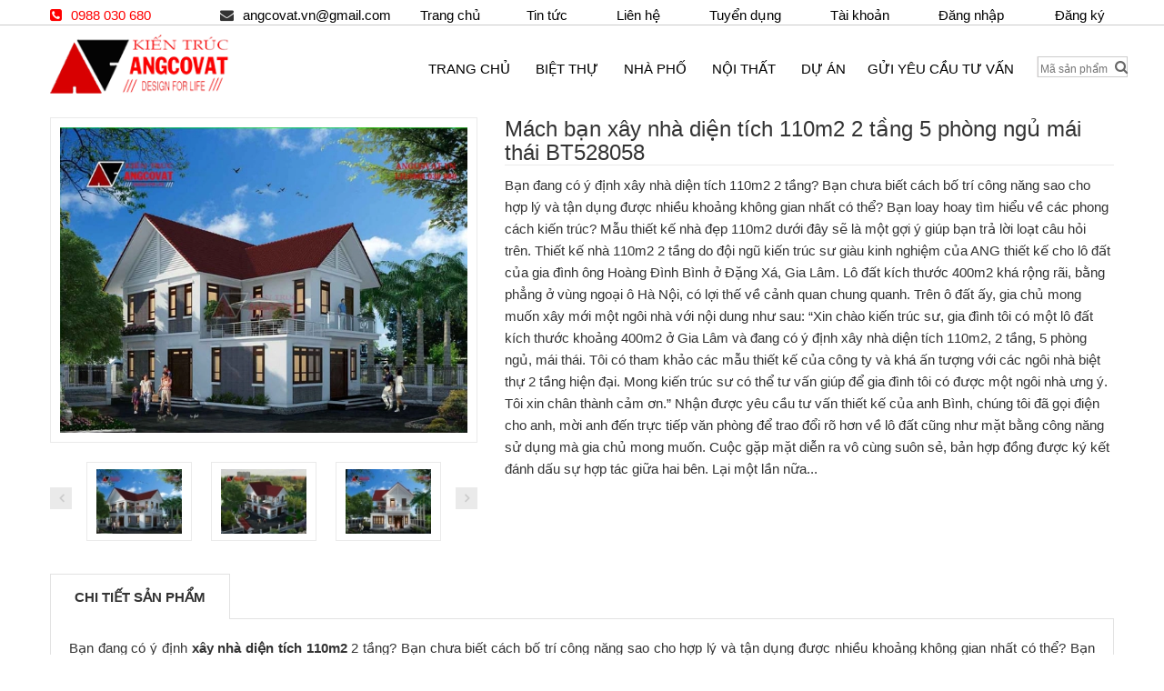

--- FILE ---
content_type: text/html; charset=utf-8
request_url: https://angcovat.com.vn/mach-ban-xay-nha-dien-tich-110m2-2-tang-5-phong-ngu-mai-thai-bt528058
body_size: 13314
content:
<!doctype html>
<html> 
	<head>
		<meta charset="utf-8">
		<title>
			Mách bạn xây nhà diện tích 110m2 5 phòng ngủ mái thái BT528058
		</title>
		
		<meta name="description" content="Bạn đang có ý định xây nhà diện tích 110m2 2 tầng? Bạn chưa biết cách bố trí công năng sao cho hợp lý và tận dụng được nhiều khoảng không gian nhất có thể? Bạn loay hoay tìm hiểu về các phong cách kiến trúc?">
		
		
  <meta property="description" content="Bạn đang có ý định xây nhà diện tích 110m2 2 tầng? Bạn chưa biết cách bố trí công năng sao cho hợp lý và tận dụng được nhiều khoảng không gian nhất có thể? Bạn loay hoay tìm hiểu về các phong cách kiến trúc?">

<meta property="og:url" content="https://angcovat.com.vn/mach-ban-xay-nha-dien-tich-110m2-2-tang-5-phong-ngu-mai-thai-bt528058">
<meta property="og:site_name" content="angcovat.com.vn">

  <meta property="og:type" content="product">
  <meta property="og:title" content="Mách bạn xây nhà diện tích 110m2 2 tầng 5 phòng ngủ mái thái BT528058">
  
    <meta property="og:image" content="http://bizweb.dktcdn.net/thumb/grande/100/048/316/products/2-xay-nha-dien-tich-110m2-2-tang.jpg?v=1530158040990">
    <meta property="og:image:secure_url" content="https://bizweb.dktcdn.net/thumb/grande/100/048/316/products/2-xay-nha-dien-tich-110m2-2-tang.jpg?v=1530158040990">
  
  <meta property="og:price:amount" content="0">
  <meta property="og:price:currency" content="VND">


  <meta property="og:description" content="Bạn đang có ý định xây nhà diện tích 110m2 2 tầng? Bạn chưa biết cách bố trí công năng sao cho hợp lý và tận dụng được nhiều khoảng không gian nhất có thể? Bạn loay hoay tìm hiểu về các phong cách kiến trúc?">
  
		<link rel="canonical" href="https://angcovat.com.vn/mach-ban-xay-nha-dien-tich-110m2-2-tang-5-phong-ngu-mai-thai-bt528058">
		<meta name="viewport" content="width=device-width,initial-scale=1"> 
		<link rel="shortcut icon" href="//bizweb.dktcdn.net/100/048/316/themes/62849/assets/favicon.png?1736305543116" type="image/x-icon" />
		<link href="//bizweb.dktcdn.net/100/048/316/themes/62849/assets/bootstrap.min.css?1736305543116" rel="stylesheet" type="text/css" media="all" />
<link href="//bizweb.dktcdn.net/100/048/316/themes/62849/assets/font-awesome.min.css?1736305543116" rel="stylesheet" type="text/css" media="all" />
<link href="//bizweb.dktcdn.net/100/048/316/themes/62849/assets/select2.min.css?1736305543116" rel="stylesheet" type="text/css" media="all" /> 
 
<link href="//bizweb.dktcdn.net/100/048/316/themes/62849/assets/owl.carousel.css?1736305543116" rel="stylesheet" type="text/css" media="all" />    
<link href="//bizweb.dktcdn.net/100/048/316/themes/62849/assets/jquery.fancybox.css?1736305543116" rel="stylesheet" type="text/css" media="all" />       
<link href="//bizweb.dktcdn.net/100/048/316/themes/62849/assets/animate.css?1736305543116" rel="stylesheet" type="text/css" media="all" />    
<link href="//bizweb.dktcdn.net/100/048/316/themes/62849/assets/reset.css?1736305543116" rel="stylesheet" type="text/css" media="all" />
<link href="//bizweb.dktcdn.net/100/048/316/themes/62849/assets/style.css?1736305543116" rel="stylesheet" type="text/css" media="all" />
<link href="//bizweb.dktcdn.net/100/048/316/themes/62849/assets/responsive.css?1736305543116" rel="stylesheet" type="text/css" media="all" />
<link href="//bizweb.dktcdn.net/100/048/316/themes/62849/assets/option8.css?1736305543116" rel="stylesheet" type="text/css" media="all" />  
		<script>
	var Bizweb = Bizweb || {};
	Bizweb.store = 'angcovat.mysapo.net';
	Bizweb.id = 48316;
	Bizweb.theme = {"id":62849,"name":"Kiến trúc Angcovat","role":"main"};
	Bizweb.template = 'product';
	if(!Bizweb.fbEventId)  Bizweb.fbEventId = 'xxxxxxxx-xxxx-4xxx-yxxx-xxxxxxxxxxxx'.replace(/[xy]/g, function (c) {
	var r = Math.random() * 16 | 0, v = c == 'x' ? r : (r & 0x3 | 0x8);
				return v.toString(16);
			});		
</script>
<script>
	(function () {
		function asyncLoad() {
			var urls = ["https://maps.sapoapps.vn/CreateScriptTag/CreateScriptTag?store=angcovat.mysapo.net"];
			for (var i = 0; i < urls.length; i++) {
				var s = document.createElement('script');
				s.type = 'text/javascript';
				s.async = true;
				s.src = urls[i];
				var x = document.getElementsByTagName('script')[0];
				x.parentNode.insertBefore(s, x);
			}
		};
		window.attachEvent ? window.attachEvent('onload', asyncLoad) : window.addEventListener('load', asyncLoad, false);
	})();
</script>


<script>
	window.BizwebAnalytics = window.BizwebAnalytics || {};
	window.BizwebAnalytics.meta = window.BizwebAnalytics.meta || {};
	window.BizwebAnalytics.meta.currency = 'VND';
	window.BizwebAnalytics.tracking_url = '/s';

	var meta = {};
	
	meta.product = {"id": 12045586, "vendor": "Angcovat.com.vn", "name": "Mách bạn xây nhà diện tích 110m2 2 tầng 5 phòng ngủ mái thái BT528058",
	"type": "thiết kế biệt thự", "price": 0 };
	
	
	for (var attr in meta) {
	window.BizwebAnalytics.meta[attr] = meta[attr];
	}
</script>

	
		<script src="/dist/js/stats.min.js?v=96f2ff2"></script>
	



<!-- Global site tag (gtag.js) - Google Analytics -->
<script async src="https://www.googletagmanager.com/gtag/js?id=UA-60704064-19"></script>
<script>
  window.dataLayer = window.dataLayer || [];
  function gtag(){dataLayer.push(arguments);}
  gtag('js', new Date());

  gtag('config', 'UA-60704064-19');
</script>
<script>

	window.enabled_enhanced_ecommerce = false;

</script>

<script>

	try {
		
				gtag('event', 'view_item', {
					event_category: 'engagement',
					event_label: "Mách bạn xây nhà diện tích 110m2 2 tầng 5 phòng ngủ mái thái BT528058"
				});
		
	} catch(e) { console.error('UA script error', e);}
	

</script>






<script>
	var eventsListenerScript = document.createElement('script');
	eventsListenerScript.async = true;
	
	eventsListenerScript.src = "/dist/js/store_events_listener.min.js?v=1b795e9";
	
	document.getElementsByTagName('head')[0].appendChild(eventsListenerScript);
</script>





   
		<!--[if lt IE 9]>
<script src="//html5shiv.googlecode.com/svn/trunk/html5.js" type="text/javascript"></script>
<![endif]-->  
		<!--Script-->
		<script src="//bizweb.dktcdn.net/100/048/316/themes/62849/assets/jquery-1.11.2.min.js?1736305543116" type="text/javascript"></script>
		<script src="//bizweb.dktcdn.net/100/048/316/themes/62849/assets/bootstrap.min.js?1736305543116" type="text/javascript"></script>
		<script>
			window.money_format = "{{amount_no_decimals_with_comma_separator}} VND";
		</script>
		

	</head>
	<body class="product option8 " >  
		<div id="header" class="header header8">
	
	<div class="top-header hiden-xs- hidden-md hidden-sm">
		<div class="container">
			<div class="col-lg-4  hidden-xs hiddem-md" style="padding-left: 0px;">
				<div class="top-phone" style="margin-top: 6px;"><i class="fa fa-phone-square"></i><a>0988 030 680</a></div>
				<div class="top-mail" style="float:right;margin-top: 6px"><i class="fa fa-envelope"></i><a style="padding-right: 0px;">angcovat.vn@gmail.com</a></div>
			</div>
			<div class="col-lg-8 hidden-xs hiddem-md" style="padding:0px; ">
				<div class="widget-container top-menu">				
					<div class="widget-body">
						<ul>
							
							<li><a href="/">Trang chủ</a></li>
							
							<li><a href="/tin-tuc">Tin tức</a></li>
							
							<li><a href="/lien-he">Liên hệ</a></li>
							
							<li><a href="/tuyen-dung">Tuyển dụng</a></li>
							
							<li><a href="/account">Tài khoản</a></li>
							
							<li><a href="/account/login">Đăng nhập</a></li>
							
							<li><a href="/account/register">Đăng ký</a></li>
							
						</ul>
					</div>
				</div>

			</div>
		</div>
	</div>
	<div id="main-header">
		<div class="container main-header">
			<div class="row">
				<div class="col-xs-12 col-sm-3 col-lg-4 logo">
					<a href="/">              
						<img alt="angcovat.com.vn" src="//bizweb.dktcdn.net/100/048/316/themes/62849/assets/logo.png?1736305543116" style="max-height:65px" />              
					</a>
				</div>
				<div class="col-sm-10 col-md-8 col-lg-7 main-menu-wapper">
					<div id="main-menu" class="main-menu">
						<nav class="navbar navbar-default">
							<div class="container-fluid">
								<div class="top-header hidden-lg hidden-md col-xs-12 hidden-sm" STYLE="PADDING: 0PX 0PX 5PX 15PX;">
									<div style="border-bottom:none !important;">
										<div class="form-search" style="WIDTH:100%;">
											<span class="icon fa fa-search" STYLE="FLOAT: RIGHT;"></span>
											<form action="/search" class="form" style="WIDTH:100%;">
												<input type="text" placeholder="Mã sản phẩm" name="query" style="font-size: 12px;padding-left: 2px;">								
											</form>
										</div>

									</div>
								</div>
								<div class="navbar-header">
									<button type="button" class="navbar-toggle collapsed" data-toggle="collapse" data-target="#navbar" aria-expanded="false" aria-controls="navbar">
										<i class="fa fa-bars"></i>
									</button>
									<a class="navbar-brand" href="#">MENU</a>
								</div>


								<div id="navbar" class="navbar-collapse collapse">
									<ul class="nav navbar-nav">
										
										
										<li ><a href="/">Trang chủ</a>
											
											
										
										<li class="dropdown ">
											<a href="/biet-thu-1" class="dropdown-toggle" data-toggle="dropdown">Biệt thự</a>
											
											
											<ul class="dropdown-menu container-fluid">
												<li class="block-container">
													<ul class="block">
														
														<li class="link_container"><a href="/biet-thu-1-tang">Thiết kế biệt thự 1 tầng</a></li>       
														
														<li class="link_container"><a href="/san-pham-khuyen-mai">Thiết kế biệt thự 2 tầng</a></li>       
														
														<li class="link_container"><a href="/frontpage">Thiết kế biệt thự >=3 tầng</a></li>       
														
													</ul>
												</li>
											</ul> 
											
										</li>
										
											
										
										<li ><a href="/nha-pho-1">Nhà phố</a>
											
											
										
										<li ><a href="/noi-that-1">Nội thất</a>
											
											
										
										<li ><a href="/du-an-1">Dự án</a>
											
											
										
										<li ><a href="/gui-yeu-cau-tu-van-1">Gửi yêu cầu tư vấn</a>
											
											
									</ul>
								</div>
							</div>
						</nav>
					</div>
				</div>
				<div class="col-sm-1 col-md-1 col-lg-1 group-button-header">
					<div class="top-header">
						<div style="border-bottom:none !important;">
							<div class="form-search">
								<span class="icon fa fa-search"></span>
								<form action="/search" class="form">
									<input type="text" placeholder="Mã sản phẩm" name="query" style="font-size: 12px;padding-left: 2px;">								
								</form>
							</div>

						</div>
					</div>
				</div>
			</div>
		</div>
	</div>  
		<div class="columns-container">
    <div class="container" id="columns">        
        <div class="breadcrumb clearfix">
	<a class="home" title="Trở lại trang chủ" href="/" >Trang chủ</a>
	
	
	<span class="navigation-pipe">&nbsp;</span>
	<span class="navigation_page">Mách bạn xây nhà diện tích 110m2 2 tầng 5 phòng ngủ mái thái BT528058</span>
	
</div>       
		<h1></h1>
        <div class="row">                        
            <div class="center_column col-xs-12 col-sm-12" id="center_column">                
                <div id="product">                    
                        <div class="primary-box row">
                            <div class="pb-left-column col-xs-12 col-sm-5">                                
                                <div class="product-image">
                                    <div class="product-full">
                                        <img id="product-zoom" src="//bizweb.dktcdn.net/thumb/grande/100/048/316/products/2-xay-nha-dien-tich-110m2-2-tang.jpg?v=1530158040990" data-zoom-image="//bizweb.dktcdn.net/100/048/316/products/2-xay-nha-dien-tich-110m2-2-tang.jpg?v=1530158040990"/>
                                    </div>
                                    <div class="product-img-thumb" id="gallery_01">
                                        <ul class="owl-carousel" data-items="3" data-nav="true" data-dots="false" data-margin="21" data-loop="false">
                                            
                                            <li>
                                                <a href="#" data-image="//bizweb.dktcdn.net/thumb/grande/100/048/316/products/2-xay-nha-dien-tich-110m2-2-tang.jpg?v=1530158040990" data-zoom-image="//bizweb.dktcdn.net/100/048/316/products/2-xay-nha-dien-tich-110m2-2-tang.jpg?v=1530158040990">
                                                    <img id="product-zoom"  src="//bizweb.dktcdn.net/thumb/small/100/048/316/products/2-xay-nha-dien-tich-110m2-2-tang.jpg?v=1530158040990" /> 
                                                </a>
                                            </li>
                                            
                                            <li>
                                                <a href="#" data-image="//bizweb.dktcdn.net/thumb/grande/100/048/316/products/3-xay-nha-dien-tich-110m2-5-phong-ngu.jpg?v=1530158042117" data-zoom-image="//bizweb.dktcdn.net/100/048/316/products/3-xay-nha-dien-tich-110m2-5-phong-ngu.jpg?v=1530158042117">
                                                    <img id="product-zoom"  src="//bizweb.dktcdn.net/thumb/small/100/048/316/products/3-xay-nha-dien-tich-110m2-5-phong-ngu.jpg?v=1530158042117" /> 
                                                </a>
                                            </li>
                                            
                                            <li>
                                                <a href="#" data-image="//bizweb.dktcdn.net/thumb/grande/100/048/316/products/3-xay-nha-dien-tich-110m2-mai-thai.jpg?v=1530158042903" data-zoom-image="//bizweb.dktcdn.net/100/048/316/products/3-xay-nha-dien-tich-110m2-mai-thai.jpg?v=1530158042903">
                                                    <img id="product-zoom"  src="//bizweb.dktcdn.net/thumb/small/100/048/316/products/3-xay-nha-dien-tich-110m2-mai-thai.jpg?v=1530158042903" /> 
                                                </a>
                                            </li>
                                            
                                            <li>
                                                <a href="#" data-image="//bizweb.dktcdn.net/thumb/grande/100/048/316/products/4-xay-nha-dien-tich-110m2-mat-tien-14m.jpg?v=1530158043383" data-zoom-image="//bizweb.dktcdn.net/100/048/316/products/4-xay-nha-dien-tich-110m2-mat-tien-14m.jpg?v=1530158043383">
                                                    <img id="product-zoom"  src="//bizweb.dktcdn.net/thumb/small/100/048/316/products/4-xay-nha-dien-tich-110m2-mat-tien-14m.jpg?v=1530158043383" /> 
                                                </a>
                                            </li>
                                            
                                            <li>
                                                <a href="#" data-image="//bizweb.dktcdn.net/thumb/grande/100/048/316/products/5-xay-nha-dien-tich-110m2.jpg?v=1530158043853" data-zoom-image="//bizweb.dktcdn.net/100/048/316/products/5-xay-nha-dien-tich-110m2.jpg?v=1530158043853">
                                                    <img id="product-zoom"  src="//bizweb.dktcdn.net/thumb/small/100/048/316/products/5-xay-nha-dien-tich-110m2.jpg?v=1530158043853" /> 
                                                </a>
                                            </li>
                                            
                                            <li>
                                                <a href="#" data-image="//bizweb.dktcdn.net/thumb/grande/100/048/316/products/5-xay-nha-dien-tich-110m2-acc15fe2-8728-4eda-b7d3-032b2de6af16.jpg?v=1530158044850" data-zoom-image="//bizweb.dktcdn.net/100/048/316/products/5-xay-nha-dien-tich-110m2-acc15fe2-8728-4eda-b7d3-032b2de6af16.jpg?v=1530158044850">
                                                    <img id="product-zoom"  src="//bizweb.dktcdn.net/thumb/small/100/048/316/products/5-xay-nha-dien-tich-110m2-acc15fe2-8728-4eda-b7d3-032b2de6af16.jpg?v=1530158044850" /> 
                                                </a>
                                            </li>
                                            
                                            <li>
                                                <a href="#" data-image="//bizweb.dktcdn.net/thumb/grande/100/048/316/products/6-xay-nha-dien-tich-110m2.jpg?v=1530158045257" data-zoom-image="//bizweb.dktcdn.net/100/048/316/products/6-xay-nha-dien-tich-110m2.jpg?v=1530158045257">
                                                    <img id="product-zoom"  src="//bizweb.dktcdn.net/thumb/small/100/048/316/products/6-xay-nha-dien-tich-110m2.jpg?v=1530158045257" /> 
                                                </a>
                                            </li>
                                            
                                            <li>
                                                <a href="#" data-image="//bizweb.dktcdn.net/thumb/grande/100/048/316/products/7-xay-nha-dien-tich-110m2.jpg?v=1530158046013" data-zoom-image="//bizweb.dktcdn.net/100/048/316/products/7-xay-nha-dien-tich-110m2.jpg?v=1530158046013">
                                                    <img id="product-zoom"  src="//bizweb.dktcdn.net/thumb/small/100/048/316/products/7-xay-nha-dien-tich-110m2.jpg?v=1530158046013" /> 
                                                </a>
                                            </li>
                                            
                                            <li>
                                                <a href="#" data-image="//bizweb.dktcdn.net/thumb/grande/100/048/316/products/1-xay-nha-dien-tich-110m2.jpg?v=1530158046670" data-zoom-image="//bizweb.dktcdn.net/100/048/316/products/1-xay-nha-dien-tich-110m2.jpg?v=1530158046670">
                                                    <img id="product-zoom"  src="//bizweb.dktcdn.net/thumb/small/100/048/316/products/1-xay-nha-dien-tich-110m2.jpg?v=1530158046670" /> 
                                                </a>
                                            </li>
                                            
                                        </ul>
                                    </div>
                                </div>                                
                            </div>
                            <div class="pb-right-column col-xs-12 col-sm-7">
                                <h1 class="product-name">Mách bạn xây nhà diện tích 110m2 2 tầng 5 phòng ngủ mái thái BT528058</h1>
                               
                                
                                <div class="product-desc">
                                    Bạn đang có ý định xây nhà diện tích 110m2 2 tầng? Bạn chưa biết cách bố trí công năng sao cho hợp lý và tận dụng được nhiều khoảng không gian nhất có thể? Bạn loay hoay tìm hiểu về các phong cách kiến trúc? Mẫu thiết kế nhà đẹp 110m2 dưới đây sẽ là một gợi ý giúp bạn trả lời loạt câu hỏi trên.
Thiết kế nhà 110m2 2 tầng do đội ngũ kiến trúc sư giàu kinh nghiệm của ANG thiết kế cho lô đất của gia đình ông Hoàng Đình Bình ở Đặng Xá, Gia Lâm. Lô đất kích thước 400m2 khá rộng rãi, bằng phẳng ở vùng ngoại ô Hà Nội, có lợi thế về cảnh quan chung quanh. Trên ô đất ấy, gia chủ mong muốn xây mới một ngôi nhà với nội dung như sau:
“Xin chào kiến trúc sư, gia đình tôi có một lô đất kích thước khoảng 400m2 ở Gia Lâm và đang có ý định xây nhà diện tích 110m2, 2 tầng, 5 phòng ngủ, mái thái. Tôi có tham khảo các mẫu thiết kế của công ty và khá ấn tượng với các ngôi nhà biệt thự 2 tầng hiện đại. Mong kiến trúc sư có thể tư vấn giúp để gia đình tôi có được một ngôi nhà ưng ý. Tôi xin chân thành cảm ơn.”
Nhận được yêu cầu tư vấn thiết kế của anh Bình, chúng tôi đã gọi điện cho anh, mời anh đến trực tiếp văn phòng để trao đổi rõ hơn về lô đất cũng như mặt bằng công năng sử dụng mà gia chủ mong muốn. Cuộc gặp mặt diễn ra vô cùng suôn sẻ, bản hợp đồng được ký kết đánh dấu sự hợp tác giữa hai bên. Lại một lần nữa...
                                </div>
								
                            </div>
                        </div>
                                           
                    <div class="product-tab">
                        <ul class="nav-tab">
                            <li class="active">
                                <a aria-expanded="false" data-toggle="tab" href="#product-detail">Chi tiết sản phẩm</a>
                            </li>
							
							
                        </ul>
                        <div class="tab-container">
                            <div id="product-detail" class="tab-panel active">
                               <p style="text-align: justify;">Bạn đang có ý định <strong>xây nhà diện tích 110m2</strong> 2 tầng? Bạn chưa biết cách bố trí công năng sao cho hợp lý và tận dụng được nhiều khoảng không gian nhất có thể? Bạn loay hoay tìm hiểu về các phong cách kiến trúc? Mẫu thiết kế nhà đẹp 110m2 dưới đây sẽ là một gợi ý giúp bạn trả lời loạt câu hỏi trên.</p>
<p style="text-align: justify;">Thiết kế nhà 110m2 2 tầng do đội ngũ kiến trúc sư giàu kinh nghiệm của ANG thiết kế cho lô đất của gia đình ông Hoàng Đình Bình ở Đặng Xá, Gia Lâm. Lô đất kích thước 400m2 khá rộng rãi, bằng phẳng ở vùng ngoại ô Hà Nội, có lợi thế về cảnh quan chung quanh. Trên ô đất ấy, gia chủ mong muốn xây mới một ngôi nhà với nội dung như sau:</p>
<p style="text-align: justify;">“Xin chào kiến trúc sư, gia đình tôi có một lô đất kích thước khoảng 400m2 ở Gia Lâm và đang có ý định xây nhà diện tích 110m2, 2 tầng, 5 phòng ngủ, mái thái. Tôi có tham khảo các mẫu thiết kế của công ty và khá ấn tượng với các ngôi <a href="https://angcovat.vn/nha-biet-thu-2-tang-hien-dai-tag8317.html"><span style="color:#3498db;">nhà biệt thự 2 tầng hiện đại</span></a>. Mong kiến trúc sư có thể tư vấn giúp để gia đình tôi có được một ngôi nhà ưng ý. Tôi xin chân thành cảm ơn.”</p>
<p style="text-align: justify;">Nhận được yêu cầu tư vấn thiết kế của anh Bình, chúng tôi đã gọi điện cho anh, mời anh đến trực tiếp văn phòng để trao đổi rõ hơn về lô đất cũng như mặt bằng công năng sử dụng mà gia chủ mong muốn. Cuộc gặp mặt diễn ra vô cùng suôn sẻ, bản hợp đồng được ký kết đánh dấu sự hợp tác giữa hai bên. Lại một lần nữa kiến trúc ANG có vinh hạnh được mang đến những giá trị đích thực cho cuộc sống của các gia đình.</p>
<p style="text-align: justify;">&nbsp;</p>
<h2 style="text-align: justify;"><strong>Thông số công năng tổng quát xây nhà diện tích 110m2 mái thái 5 phòng ngủ phong cách đơn giản</strong></h2>
<p>&nbsp;</p>
<ol>
<li style="text-align: justify;">Mẫu biệt thự: BT528058</li>
<li style="text-align: justify;">Số tầng: 02</li>
<li style="text-align: justify;">Chủ đầu tư: Ông Hoàng Đình Bình</li>
<li style="text-align: justify;">Địa điểm công trình: Đặng Xá- Gia Lâm- Hà Nội</li>
<li style="text-align: justify;">Mặt tiền: 14m</li>
<li style="text-align: justify;">Chiều sâu: 8,5m</li>
<li style="text-align: justify;">Kích thước ô đất: 400m2</li>
<li style="text-align: justify;">Kiến trúc sư thiết kế: KTS ANG</li>
<li style="text-align: justify;">Năm thi công: 2018</li>
<li style="text-align: justify;">Kinh phí đầu tư dự kiến: 1,4 tỷ đồng</li>
<li style="text-align: justify;">Thông số công năng:</li></ol>
<p>- Diện tích: Nhà 110m2/sàn</p>
<p>- Thông số công năng:</p>
<p>+) Tầng 1: Đại sảnh 3m2, Phòng khách 20m2, Phòng bếp+ăn 32m2, WC1. 3.5m2, Phòng ngủ 1: 12m2, phòng ngủ 2: 17.5m2</p>
<p>+) Tầng 2: Sảnh thang: 3.6m2, Phòng ngủ 2: 15m2, WC2: 4m2, Phòng ngủ 3: 14m2, Phòng ngủ bố mẹ:20m2,Sân chơi, Ban công.</p>
<p>&nbsp;</p>
<h2 style="text-align: justify;"><strong>Dự trù kinh phí xây nhà diện tích 110m2 phong cách đơn giản 2 tầng mặt tiền 14m</strong></h2>
<p style="text-align: justify;">&nbsp;</p>
<p style="text-align: justify;"><strong>Xây nhà diện tích 110m2</strong> 2 tầng phong cách đơn giản hết bao nhiêu tiền? Chắc có lẽ là câu hỏi chung của nhiều gia chủ đang dành sự quan tâm cho mẫu nhà này. Xây nhà là việc lớn và ai cũng mong muốn có thể thực hiện được điều này, sau khi đã có sự chuẩn bị kĩ càng về mọi mặt, trong đó có vấn đề tài chính.</p>
<p style="text-align: justify;">Thấu hiểu được tâm lý chung của khách hàng, chúng tôi đưa ra bản dự trù kinh phí xây dựng cho mẫu nhà <a href="https://angcovat.vn/biet-thu/biet-thu-2-tang/1546-tham-khao-ban-ve-thiet-ke-biet-thu-2-tang-110m2-co-4-phong-ngu-don-gian-bt204068.html"><span style="color:#3498db;">biệt thự 2 tầng&nbsp;110m2</span></a> 2 tầng mái thái. Mặc dù chỉ mang tính chất tham khảo vì kinh phí có thể thay đổi tùy vào chất liệu sử dụng, giá vật liệu xây dựng, giá nhân công tại địa phương, nhưng bản kinh phí sẽ giúp gia chủ có thể chuẩn bị được mức tài chính tốt hơn.</p>
<p>- Số tầng: 02</p>
<p>- Diện tích 1 sàn: 110m2</p>
<p>- Diện tích tổng (bao gồm sảnh, mái): 264m2</p>
<p>* Trường hợp có hệ mái thái vì kèo được tính bằng 40% diện tích sàn xây dựng</p>
<p>&nbsp;</p>
<p style="text-align: center;"><img data-thumb="original" original-height="600" original-width="800" src="//bizweb.dktcdn.net/100/048/316/files/1-xay-nha-dien-tich-110m2-809f5681-7f4c-4b28-8aee-366acbeb2405.jpg?v=1530154863518" /></p>
<p style="text-align: center;">Bảng dự trù kinh phí xây nhà diện tích 110m2 2 tầng mái thái</p>
<p style="text-align: center;">&nbsp;</p>
<p>&nbsp;Giá trị tạm tính:</p>
<p>* Đơn giá trung bình xây dựng cho công trình này là:&nbsp;<strong>5,2 triệu đồng/m2</strong></p>
<p>* Trường hợp chỉ làm vì kèo lợp ngói, đóng trần chi phí là:&nbsp;<strong>1,235,700,000 đồng</strong></p>
<p>* Trường hợp đổ bê tông mái bằng và mái dốc chi phí là:&nbsp;<strong>1,510,300,000 đồng</strong></p>
<p>Ghi chú:</p>
<p>* Thông số khối lượng tính toán trên chỉ mang tính tham khảo</p>
<p>* Đơn giá vật tư ở mức hoàn thiện cơ bản trung bình</p>
<p>* Đơn giá trên là chủ đầu tư trực tiếp thi công</p>
<p>* Chi phí khác như đào móng, lấp móng, ép cọc, phát sinh thi công,.. được tính bằng 10-15% chi phí tổng.</p>
<p style="text-align: justify;">&nbsp;</p>
<h2 style="text-align: justify;"><strong>Xây nhà diện tích 110m2 mặt tiền 14m ngoại thất đơn giản</strong></h2>
<h2 style="text-align: justify;">&nbsp;</h2>
<p style="text-align: justify;">Định hướng theo phong cách hiện đại, lấy yếu tố đơn giản làm sợi chỉ đỏ xuyên suốt quá trình thiết kế, mẫu nhà 2 tầng diện tích 110m2 của gia đình anh Bình gây chú ý bởi tạo hình gần gũi, phóng khoáng. Sau nhiều năm làm trong nghề, chúng tôi nhận thấy rằng, ngôi nhà như là bức chân dung, thể hiện tính cách, lối sống của gia chủ. Qua tiếp xúc, những chủ đầu tư nhẹ nhàng, có chút lãng mạn thường thích những ngôi nhà cổ điển. Trong khi những gia chủ thể hiện sự năng động, trẻ trung và giản dị lại hay tìm đến các mẫu thiết kế hiện đại. Quan sát khách hàng của mình, đoán tính cách và giúp họ định hướng ngôi nhà tương lai thông qua tính cách của họ là một trong những niềm thú vị riêng của những người làm nghề kiến trúc.</p>
<p style="text-align: justify;">Xây nhà diện tích 110m2 2 tầng phong cách hiện đại, đơn giản, mặt bằng tổ chức tự do, phi đối xứng thể hiện sự phóng khoáng. Mặt đứng thoáng đãng bởi việc loại bỏ các chi tiết trang trí rườm rà, cách điệu. Tuy nhiên, trong quá trình thiết kế, kiến trúc sư vẫn phải tuân theo một vài nguyên tắc nhất quán chung đảm bảo được sự phù hợp về mặt không gian, thẩm mỹ lẫn công năng sử dụng.</p>
<p style="text-align: justify;">Xem thêm: <a href="https://angcovat.vn/nha-biet-thu-2-tang-5-phong-ngu-tag1226126.html"><span style="color:#3498db;">Biệt thự 2 tầng 5 phòng ngủ</span></a></p>
<p style="text-align: justify;">&nbsp;</p>
<p style="text-align: center;"><img data-thumb="original" original-height="600" original-width="800" src="//bizweb.dktcdn.net/100/048/316/files/7-xay-nha-dien-tich-110m2.jpg?v=1530154977076" /></p>
<p style="text-align: center;">Hồ sơ thiết kế và thi công xây nhà diện tích 110m2 2 tầng phong cách hiện đại</p>
<p style="text-align: justify;">&nbsp;</p>
<h3 style="text-align: justify;"><strong>Xây nhà diện tích 110m2 mặt tiền 14m đảm bảo nguyên tắc hình khối</strong></h3>
<p style="text-align: justify;">&nbsp;</p>
<p style="text-align: justify;">Điểm sáng đầu tiên của phong cách hiện đại là ở việc sử dụng hình khối cơ bản. Sử dụng nhiều đường nét, mảng miếng phẳng, góc cạnh sắc nét, lược bỏ các chi tiết rườm rà trong trang trí mặt đứng. Điều này sẽ tạo nên cảm giác thoáng đãng cho không gian khi <strong>xây nhà diện tích 110m2</strong> 2 tầng.</p>
<p style="text-align: justify;">Việc sử dụng các khối hình học vuông vức cũng mang lại sự vững chãi, mạnh mẽ cho ngôi nhà. Theo thuyết phong thủy, hình vuông đại diện cho hành mộc, thu hút những năng lượng bền vững liên quan đến các mối quan hệ và gia đình, giúp các mối quan hệ này luôn ổn định, hanh thông.</p>
<p style="text-align: justify;">&nbsp;</p>
<p style="text-align: center;"><img data-thumb="original" original-height="600" original-width="800" src="//bizweb.dktcdn.net/100/048/316/files/2-xay-nha-dien-tich-110m2-2-tang.jpg?v=1530155067137" /></p>
<p style="text-align: center;">Xây nhà diện tích 110m2 2 tầng mái thái phong cách đơn giản</p>
<p style="text-align: justify;">&nbsp;</p>
<h3 style="text-align: justify;"><strong>Xây nhà diện tích 110m2 5 phòng ngủ tuân thủ chặt chẽ nguyên tắc phối màu</strong></h3>
<p style="text-align: justify;">&nbsp;</p>
<p style="text-align: justify;">Sử dụng một tone màu chủ đạo, tạo nhấn ở một số điểm quan trọng, ưu tiên các gam màu tươi sáng là nguyên tắc phối màu khi xây nhà diện tích 110m2 phong cách hiện đại. Trong mẫu thiết kế của gia đình anh Bình, tone màu chủ đạo được chọn là màu trắng. Không sai khi mệnh danh màu trắng là vua của các loại màu, vừa dễ sử dụng, dễ phối màu, dễ truyền đạt ý tưởng của người kiến trúc sư.</p>
<p style="text-align: justify;">Màu trắng vừa mang lại cảm giác nhẹ nhàng, thư thái nhưng cũng không kém phần tươi mới, trẻ trung, vừa thể hiện được sự cứng cáp mà cũng e ấp vô cùng. Màu trắng mở đầu cho những điều mới lạ, tinh khôi, cho một sức sống tiềm tàng, mãnh liệt.</p>
<p style="text-align: justify;">Kết hợp với gam màu trắng chủ đạo là gam màu ghi xám trang nhã, sang trọng, điểm tô thêm phần sinh động cho các bức tường. Hệ cửa màu nâu gỗ mang lại cảm giác mộc mạc, vừa mang hơi hướng cổ điển pha chút nét đẹp của tự nhiên. Thêm chút biến tấu màu sắc rực rỡ, tươi tắn của những bông hoa trên bậu cửa sổ, tất cả tạo nên một sự đồng điệu về màu sắc đến tuyệt vời cho ngôi <a href="https://angcovat.vn/nha-biet-thu-2-tang-mai-thai-tag1626126.html"><span style="color:#3498db;">nhà 2 tầng mái thái</span></a>.</p>
<p style="text-align: justify;">Xây nhà diện tích 110m2 mái ngói đỏ mang lại nhiều điều may mắn. Bởi theo phong thủy phương Đông, màu đỏ tượng trưng cho những điều tốt lành, vạn sự như ý. Không chỉ vậy, mái nhà màu đỏ còn mang những nét đẹp truyền thống, tạo một dấu ấn khó phai trong lòng kẻ ở người đi.</p>
<p style="text-align: justify;">&nbsp;</p>
<p style="text-align: center;"><img data-thumb="original" original-height="600" original-width="800" src="//bizweb.dktcdn.net/100/048/316/files/3-xay-nha-dien-tich-110m2-5-phong-ngu.jpg?v=1530155189703" /></p>
<p style="text-align: center;">Xây nhà diện tích 110m2 mái thái phối màu ngoại thất tươi sáng, ấn tượng</p>
<p style="text-align: justify;">&nbsp;</p>
<h3 style="text-align: justify;"><strong>Xây nhà diện tích 110m2 mái thái sử dụng chất liệu hiện đại làm giải pháp tăng cường ánh sáng, phát huy công năng</strong></h3>
<p style="text-align: justify;">&nbsp;</p>
<p style="text-align: justify;">Ánh sáng vừa là yếu tố kĩ thuật-công năng đáp ứng nhu cầu sử dụng, vừa là phương tiện để kiến trúc sư sáng tạo nên hiệu quả thẩm mỹ, làm tăng giá trị kiến trúc. Để có thể xây nhà diện tích 110m2 mặt tiền 14m có ánh sáng và hệ thống chiếu sáng tốt, người thiết kế phải sử dụng kết hợp nhiều giải pháp vi khí hậu.</p>
<p style="text-align: justify;">Trước hết, nói về giải pháp vi khí hậu. Đây là những giải pháp được đưa ra để ngôi nhà có thể thích nghi tốt hơn với điều kiện thời tiết tại địa phương. Ví dụ, miền Bắc Việt Nam đặc trưng với khí hậu nhiệt đới gió mùa, hàng năm đón nhận lượng chiếu sáng mặt trời lớn. Gia chủ hoàn toàn có thể tận dụng sự ưu ái của thiên nhiên, mang lại nguồn ánh sáng cho ngôi nhà của mình.</p>
<p style="text-align: justify;">Tuy nhiên, đặc điểm của nguồn ánh sáng tự nhiên là sự phụ thuộc, chúng ta không thể điều khiển được độ sáng. Nhưng trong quá trình thiết kế cũng như <strong>xây nhà diện tích 110m2</strong> 2 tầng mái thái, chúng ta có thể điều tiết được ánh sáng bằng cách chọn thời điểm, không gian hay các thiết kế hỗ trợ để tận dụng, điều chỉnh tính chất cũng như cường độ ánh sáng.</p>
<p style="text-align: justify;">Mẫu thiết kế nhà 110m2 2 tầng mái thái sử dụng chất liệu cửa kính giúp thu đón ánh sáng tự nhiên. Đối với các ngôi <a href="https://angcovat.vn/"><span style="color:#3498db;">biệt thự đẹp</span></a> biệt lập, tọa lạc trên một lô đất riêng, xung quanh 4 bề thông thoáng, thì thiết kế cửa sổ ở các mặt ngôi nhà kết hợp với chất liệu kính là giải pháp giúp không gian luôn đón nhận được ánh sáng vào các thời điểm trong ngày.</p>
<p style="text-align: justify;">Để tự do điều chỉnh nguồn sáng và cường độ ánh sáng, gia chủ có thể lựa chọn kính màu hoặc dán đề can. Bên trong kết hợp thêm rèm cửa vừa có tác dụng trang trí vừa có tác dụng về mặt công năng. Ngoài cửa kính, thiết kế biến tấu các khối hình học và mái đua giúp hạn chế bớt nắng gắt vào các giờ cao điểm.</p>
<p style="text-align: justify;">Ngoài chất liệu cửa gỗ kính, ngôi nhà đẹp 110m2 mái thái còn thể hiện sự nổi trội của mình bởi chất liệu đá rối ốp tường. Phần tường dưới thấp là khu vực khá nhạy cảm, dễ bị vấy bẩn bởi vậy sử dụng chất liệu này sẽ bảo vệ cho ngoại thất luôn tươi mới.</p>
<p style="text-align: justify;">&nbsp;</p>
<p style="text-align: center;"><img data-thumb="original" original-height="600" original-width="800" src="//bizweb.dktcdn.net/100/048/316/files/3-xay-nha-dien-tich-110m2-mai-thai.jpg?v=1530155239897" /></p>
<p style="text-align: center;">Xây nhà diện tích 110m2 sử dụng chất liệu hiện đại thích nghi với khí hậu&nbsp;địa phương</p>
<p style="text-align: justify;">&nbsp;</p>
<h3 style="text-align: justify;"><strong>Xây nhà diện tích 110m2 mái thái phối cảnh sân vườn khang trang</strong></h3>
<p style="text-align: justify;">&nbsp;</p>
<p style="text-align: justify;">Ngôi nhà của gia đình anh Bình tọa lạc trên một ô đất khá rộng rãi. Sau khi xây nhà diện tích 110m2 kinh phí 1,4 tỷ đồng, phần đất còn lại dành để thiết kế sân vườn khang trang. Toàn bộ khoảng sân lát gạch thông thoáng, sạch sẽ vừa làm chỗ để xe, vừa làm sân chơi an toàn cho trẻ nhỏ. Ở các góc sân bố trí cây lớn phủ màu xanh và bóng mát cho ngôi nhà. Để tăng tính thẩm mỹ, gia chủ có thể trồng đan xen các loại cây tán tròn cao, thấp xếp thành các tầng. Dưới bóng cây xanh mát, kê một bộ bàn ghế nhỏ xinh hay một chiếc xích đu làm nơi ngồi nghỉ, trò chuyện cho các thành viên trong gia đình.</p>
<p style="text-align: justify;">&nbsp;</p>
<p style="text-align: center;"><img data-thumb="original" original-height="600" original-width="800" src="//bizweb.dktcdn.net/100/048/316/files/4-xay-nha-dien-tich-110m2-mat-tien-14m.jpg?v=1530155302404" /></p>
<p style="text-align: center;">Xây nhà diện tích 110m2 5 phòng ngủ- hình ảnh mặt bằng tổng thể</p>
<p style="text-align: justify;">&nbsp;</p>
<h2 style="text-align: justify;"><strong>Xây nhà diện tích 110m2 2 tầng kinh phí 1,4 tỷ đồng sở hữu mặt bằng công năng tiện nghi, thoải mái</strong></h2>
<p style="text-align: justify;">&nbsp;</p>
<p style="text-align: justify;">Bất cứ một công trình nào, muốn đạt đến độ hoàn hảo đều yêu cầu sự nhất quán từ hình thức tới nội dung, từ thiết kế ngoại thất bên ngoài đến bố trí nội thất bên trong. Đó là điều mà cả kiến trúc sư lẫn gia chủ đều phải ưu tiên khi thiết kế và <strong>xây nhà diện tích 110m2</strong> 2 tầng 5 phòng ngủ.</p>
<p style="text-align: justify;">Mẫu thiết kế nhà đẹp 110m2 hứa hẹn sẽ mang đến cho gia chủ một cuộc sống tiện nghi, thoải mái bởi mặt bằng công năng sử dụng được sắp xếp vô cùng khoa học, hợp lý. Bố cục rõ ràng, các khoảng không gian được phân cách uyển chuyển vừa đảm bảo sự thống nhất về mặt tổ chức, vừa tạo tính kết nối chung lại vẫn đảm bảo được sự riêng tư.</p>
<p style="text-align: justify;">&nbsp;</p>
<h3 style="text-align: justify;"><strong>Xây nhà diện tích 110m2 2 tầng mái thái tổ chức mặt bằng nội thất tầng 1 khoa học</strong></h3>
<p style="text-align: justify;">&nbsp;</p>
<p style="text-align: justify;">Với diện tích sàn 110m2, tầng 1 của ngôi nhà được chia thành 1 phòng khách, 1 bếp ăn, 2 phòng ngủ khá rộng rãi. Từ sảnh chính bước vào là không gian phòng khách 20m2, tiếp theo là đến khoang cầu thang. Nhà vệ sinh chung cũng được bố trí dưới gầm cầu thang, vừa tiết kiệm diện tích sử dụng, vừa không gây ảnh hưởng thẩm mỹ.</p>
<p style="text-align: justify;">Căn bếp luôn được chú trọng trong các gia đình Việt. Bởi bếp vừa là nơi giữ lửa hạnh phúc, vừa là nơi người phụ nữ thực hiện thiên chức chăm lo cho cuộc sống gia đình. Sau một ngày làm việc căng thẳng, còn gì tuyệt vời hơn khi được quây quần bên mâm cơm cùng các thành viên trong gia đình, cùng trò chuyện vui vẻ, cùng chia sẻ, kể cho nhau nghe cuộc sống bộn bề ngoài kia. Đó là lý do tại sao không gian bếp được thiết kế phải toát lên được sự ấm cúng, sung túc, đủ đầy.</p>
<p style="text-align: justify;">Tầng 1 có 2 phòng ngủ, 1 phòng ngủ lớn dành cho ông bà, 1 phòng ngủ nhỏ hơn phòng khi gia đình có khách ngủ lại. Đối với những gia đình chung sống nhiều thế hệ và có người già thường thì gia chủ sẽ yêu cầu hệ công năng nhiều phòng ngủ. Phòng ngủ dành cho người lớn tuổi bố trí ở tầng dưới để hạn chế việc phải di chuyển lên xuống cầu thang nhiều.</p>
<p style="text-align: justify;">Xem thêm: <a href="https://angcovat.vn/nha-biet-thu-2-tang-2-mat-tien-tag4317.html"><span style="color:#3498db;">Biệt thự 2 tầng 2 mặt tiền</span></a></p>
<p style="text-align: justify;">&nbsp;</p>
<p style="text-align: center;"><img data-thumb="original" original-height="600" original-width="800" src="//bizweb.dktcdn.net/100/048/316/files/5-xay-nha-dien-tich-110m2.jpg?v=1530155345965" /></p>
<p style="text-align: center;">Bản vẽ mặt bằng nội thất tầng 1- xây nhà diện tích 110m2 kinh phí 1,4 tỷ đồng</p>
<p style="text-align: justify;">&nbsp;</p>
<h3 style="text-align: justify;"><strong>Xây nhà diện tích 110m2 2 tầng với hệ thống 5 phòng ngủ tiện nghi</strong></h3>
<p style="text-align: justify;">&nbsp;</p>
<p style="text-align: justify;">Tầng 2 của ngôi nhà đẹp 110m2 bao gồm 3 phòng ngủ. 1 phòng ngủ master dành cho vợ chồng anh Bình- chủ nhân của ngôi nhà được thiết kế tiện nghi, hiện đại và có khu vệ sinh khép kín. 2 phòng ngủ còn lại dành cho các con cũng thiết kế thoáng đãng với hệ thống cửa sổ đón gió tự nhiên. 1 nhà vệ sinh chung bố trí giữa 2 phòng thuận tiện cho sinh hoạt.</p>
<p style="text-align: justify;">Ban công tầng 2 khá rộng rãi được tận dụng làm sân chơi trên cao, thoáng đãng, đón gió. Để tạo sự thư giãn thoải mái, gia chủ có thể kê bên ngoài đó một bộ bàn ghế nhỏ xinh làm nơi thưởng thức trà hay đọc sách.</p>
<p style="text-align: justify;">&nbsp;</p>
<p style="text-align: center;"><img data-thumb="original" original-height="600" original-width="800" src="//bizweb.dktcdn.net/100/048/316/files/6-xay-nha-dien-tich-110m2.jpg?v=1530155389907" /></p>
<p style="text-align: center;">Xây nhà diện tích 110m2 mặt tiền 14m- mặt bằng công năng tầng 2</p>
<p style="text-align: center;">&nbsp;</p>
<p><strong>Xây nhà diện tích 110m2</strong> 5 phòng ngủ là một gợi ý hay ho dành cho các gia đình đang mong muốn sở hữu một ngôi nhà với hệ công năng tương tự. Không chỉ sở hữu không gian sống tiện nghi mà ngôi nhà còn gây ấn tượng với nét đẹp&nbsp;đơn giản, ấm cúng, thể hiện được cá tính trẻ trung của gia chủ cũng như lối sống gọn gàng, trẻ trung của cả gia đình. Hồ sơ thiết kế và xây nhà diện tích 110m2 2 tầng phong cách hiện đại được chuyển cho anh Bình vào cuối tháng 3/2018. Chúng tôi sẽ nhanh chóng cập nhật những hình ảnh cũng như thông tin mới nhất về ngôi nhà hoàn thiện.</p>
<p>Mọi thông tin cần tư vấn xin vui lòng liên hệ: 0988.030.680</p>
<p>Tham khảo thêm: <a href="https://angcovat.vn/tin-tuc/1597-chon-loc-20-mau-thiet-ke-lau-dai-kieu-chau-au-xa-hoa-trang-le-tin222068.html"><span style="color:#3498db;">Thiết kế lâu đài</span></a></p>
                            </div>
							
							
                        </div>
                    </div>
					                     
                </div>                
            </div>            
        </div>
		
    </div>
</div>
<script src="//bizweb.dktcdn.net/assets/themes_support/option-selectors.js" type="text/javascript"></script>
<script>
var selectCallback = function(variant, selector) {

  var addToCart = jQuery('.product-add-to-cart'),
      productPrice = jQuery('.product-price-group .price'),
      comparePrice = jQuery('.product-price-group .old-price');  
   
 if (variant) {
    if (variant.available) {      
      addToCart.removeAttr('disabled').text('Cho vào giỏ hàng');
    } else {      
      addToCart.text('Hết hàng').attr('disabled', 'disabled');
    }    
    productPrice.html(Bizweb.formatMoney(variant.price, "{{amount_no_decimals_with_comma_separator}}₫"));    
    if ( variant.compare_at_price > variant.price ) {      
      comparePrice
        .html(Bizweb.formatMoney(variant.compare_at_price, "{{amount_no_decimals_with_comma_separator}}₫"))
        .show();
    } else {
      comparePrice.hide();      
    }     
    
  } else {   
    addToCart.text('Hết hàng').attr('disabled', 'disabled');
  }
  if (variant && variant.image) {  
        var originalImage = jQuery(".product-full img"); 
        var newImage = variant.image;
        var element = originalImage[0];
        Bizweb.Image.switchImage(newImage, element, function (newImageSizedSrc, newImage, element) {		            
				/*jQuery(element).attr('src', newImageSizedSrc);*/
				jQuery('.product-img-thumb img').each(function() {						
					var grandSize = jQuery(this).attr('src');
					var grandSize = grandSize.replace('\/thumb\/small','').split("?")[0];
					var vrnewImageSizedSrc = newImageSizedSrc.replace('\/thumb\/grande','').split("?")[0];							
					if (grandSize == vrnewImageSizedSrc) {
						jQuery(this).parent('a').trigger('click');              
						return false;
					}
				});
			});			
    }
   
};
jQuery(function($) {
  
  
  // Add label if only one product option and it isn't 'Title'. Could be 'Size'.
  

  // Hide selectors if we only have 1 variant and its title contains 'Default'.
  
    $('.selector-wrapper').hide();
   
 
});
</script> 
		<footer id="footer2" class="footer-style8 parallax">
	<div class="footer-top">
		<div class="container">
			<div class="row">                 
				
				<div class="col-sm-4 col-md-3">
					<div class="footer-social">
						<ul>
							
							<li><a class="facebook" href="https://www.facebook.com/angcovat.vn/"><i class="fa fa-facebook"></i></a></li>
							
							
							<li><a class="pinterest" href="https://www.pinterest.com/angcovat/"><i class="fa fa-pinterest-p"></i></a></li>
							
							
							<li><a class="twitter" href="#"><i class="fa fa-twitter"></i></a></li>
							
							
							<li><a class="google-plus" href="https://plus.google.com/u/0/+covatangcovat"><i class="fa fa-google-plus"></i></a></li>
							
						</ul>
					</div>
				</div>
				
			</div>
		</div>
	</div>

	<!-- footer paralax-->
	<div class="footer-paralax">
		
		<div class="footer-row">
			<div class="container">
				<div class="row">
					<div class="col-lg-5 hidden-md hidden-sm hidden-xs">
						<div class="col-md-6 col-xs-6">
							<div class="widget-container">
								<h3 class="widget-title">Hỗ trợ</h3>
								<div class="widget-body" style="margin-top: -12px;">
									<ul>
										
										<li><a href="/">Trang chủ</a></li>
										
										<li><a href="/collections/all">Sản phẩm</a></li>
										
										<li><a href="/tin-tuc">Tin tức</a></li>
										
										<li><a href="/gioi-thieu">Liên hệ</a></li>
										
									</ul>
								</div>
							</div>
						</div>
						<div class="col-md-6 col-xs-6">
							<div class="widget-container">
								<h3 class="widget-title">Chính sách</h3>
								<div class="widget-body" style="margin-top: -12px;">
									<ul>
										
										<li><a href="/chinh-sach-quy-dinh-chung">Chính sách quy định chung</a></li>
 										
										<li><a href="/chinh-sach-bao-mat-thong-tin">Chính sách bảo mật thông tin</a></li>
 										
										<li style="margin-top:20px"><a href="http://online.gov.vn/CustomWebsiteDisplay.aspx?DocId=43686" target="_blank"><img src="//bizweb.dktcdn.net/100/048/316/files/dathongbaobct.png?v=1525685355950" width="200p" width="200px"/></a></li>
									</ul>
								</div>
							</div>
						</div>
					</div>
					<div class="col-lg-7  col-md-12 col-xs-12">
						<div class="col-lg-6 col-md-12 col-xs-12">
							<div class="widget-container">
								<h3 class="widget-title">Hướng dẫn</h3>
								<div class="widget-body">				
									<div style="position: relative;">
										<iframe src="https://www.google.com/maps/embed?pb=!1m18!1m12!1m3!1d3725.1338213607946!2d105.8045786145039!3d20.987272186020814!2m3!1f0!2f0!3f0!3m2!1i1024!2i768!4f13.1!3m3!1m2!1s0x3135aceaa69f00f1%3A0x6be9741d36ef58b4!2sAngcovat!5e0!3m2!1svi!2s!4v1525686564714" width="100%" height="200" frameborder="0" style="border:0" allowfullscreen></iframe>
									</div>
									<li style="font-size: 11px;">VP: 137 NGUYỄN XIỂN - THANH XUÂN - HÀ NỘI</li>
									<li style="font-size: 11px;">HOTLINE: 0988 030 680 -ANGCOVAT.VN@GMAIL.COM</li>
								</div>
							</div>
						</div>
						<div class="col-lg-6 hidden-md  hidden-sm hidden-xs">
							<div class="widget-container">
								<h3 class="widget-title">FACEBOOK</h3>
								<div class="widget-body">
									<div id="fb-root"></div>
									<script>(function(d, s, id) {
										var js, fjs = d.getElementsByTagName(s)[0];
										if (d.getElementById(id)) return;
										js = d.createElement(s); js.id = id;
										js.src = "//connect.facebook.net/vi_VN/sdk.js#xfbml=1&version=v2.4&appId=459719444132113";
										fjs.parentNode.insertBefore(js, fjs);
									}(document, 'script', 'facebook-jssdk'));</script>
									
									<div class="fb-like-box"  data-href="https://www.facebook.com/angcovat.vn/"
data-width="292" data-show-faces="true" data-header="true"
data-stream="false" data-show-border="true">
</div>
									
								</div>
							</div>
						</div>
					</div>
				</div>
			</div>
		</div>
		<div class="footer-bottom">
			<div class="container">
				<div class="footer-bottom-wapper">
					<div class="row">
						<div class="col-sm-8">
							<div style="color:#999" class="footer-coppyright">
								<b>Tên công ty: Công ty cổ phần kiến trúc và đầu tư xây dựng ANG</b><br>
Địa chỉ: Số 17D, Ngách 211/17, Phố Khương Trung, Phường Khương Trung, Thanh Xuân, Hà Nội.<br>
Văn phòng: 137 Nguyễn Xiển, Thanh Xuân, Hà Nội.<br>
Điện thoại: 0988 030 680<br>
								&copy; 2015 - angcovat.com.vn. <span class="bizweb">Cung cấp bởi <a href="https://sapo.vn/" title="Sapo" target="_blank" rel="nofollow">Sapo</a></span>
							</div>

						</div>						
					</div>
				</div>
			</div>
		</div>
	</div>
	<!-- ./footer paralax-->
</footer>

		<!--<a href="#" class="scroll_top" title="Scroll to Top" style="display: inline;">Scroll</a>--><img src//bizweb.dktcdn.net/100/048/316/files/dathongbaobct.png?v=1525685355949= width="200px"/></div></li>""
		<script src="//bizweb.dktcdn.net/100/048/316/themes/62849/assets/select2.min.js?1736305543116" type="text/javascript"></script>
<script src="//bizweb.dktcdn.net/100/048/316/themes/62849/assets/jquery.bxslider.min.js?1736305543116" type="text/javascript"></script>
<script src="//bizweb.dktcdn.net/100/048/316/themes/62849/assets/owl.carousel.min.js?1736305543116" type="text/javascript"></script>
<script src="//bizweb.dktcdn.net/100/048/316/themes/62849/assets/jquery.actual.min.js?1736305543116" type="text/javascript"></script>
<script src="//bizweb.dktcdn.net/100/048/316/themes/62849/assets/jquery.elevatezoom.js?1736305543116" type="text/javascript"></script>
<script src="//bizweb.dktcdn.net/100/048/316/themes/62849/assets/jquery.parallax-1.1.3.js?1736305543116" type="text/javascript"></script>
<script src="//bizweb.dktcdn.net/assets/themes_support/api.jquery.js" type="text/javascript"></script>
<script src="//bizweb.dktcdn.net/100/048/316/themes/62849/assets/responsive-menu.js?1736305543116" type="text/javascript"></script>
<script src="//bizweb.dktcdn.net/100/048/316/themes/62849/assets/theme-script.js?1736305543116" type="text/javascript"></script>
<script src="//bizweb.dktcdn.net/100/048/316/themes/62849/assets/option8.js?1736305543116" type="text/javascript"></script>
		<div class="ajax-success-modal modal">
			<div class="overlay"></div>
			<div class="content col-xs-12">
				<div class="ajax-left">
					<img class="ajax-product-image" alt="&nbsp;" src="" style="max-width:65px; max-height:100px"/>
				</div>
				<div class="ajax-right">
					<p class="ajax-product-title"></p>
					<p class="success-message btn-go-to-cart"><span style="color:#789629">&#10004;</span> Đã được thêm vào giỏ hàng.</p>

					<div class="actions">          
						<button class="button" onclick="window.location='/cart'">Đi tới giỏ hàng</button>
						<button class="button" onclick="window.location='/checkout'">Thanh toán</button>
					</div>

				</div>
				<a href="javascript:void(0)" class="close-modal"><i class="fa fa-times"></i></a>
			</div>    
		</div>
		<!-- Go to www.addthis.com/dashboard to customize your tools -->
		<script type="text/javascript" src="//s7.addthis.com/js/300/addthis_widget.js#pubid=ra-56a035cad1106b84" async="async"></script>

		<script type="text/javascript" src="https://jgoogle.googlecode.com/svn/trunk/disable-copyright.js"></script>
		<style type="text/css">
			body {
				-moz-user-select: none !important;
				-webkit-touch-callout: none !important;
				-webkit-user-select: none !important;
				-khtml-user-select: none !important;
				-moz-user-select: none !important;
				-ms-user-select: none !important;
				user-select: none !important;
			}
		</style>
	</body>

</html>

--- FILE ---
content_type: text/css
request_url: https://bizweb.dktcdn.net/100/048/316/themes/62849/assets/style.css?1736305543116
body_size: 28099
content:
/*------------------------------------------------------------------
[Table of contents]

1. Common styles
2. Top banner
3. Header
3.1 Nav on top
3.2 Top header
3.3 Main header
3.4 Main menu
3.4.1  Vertical megamenus
3.4.1  Main menu
4. Nav menu

5. Home slider
6. Page top
6.1 Latest deals
6.2 Popular tabs
7. Services
8. Product
9. Owl carousel
10. Banner advertisement
11. Page content
11.1 Category featured
11.1.1 Banner featured
11.1.2 Product featured
11.2 Banner bootom
12. Brand showcase
13. Hot categories
14. Footer
15. Breadcrumb
16. Columns
16.1 Left column
16.2 Center column
17. Order page
18. Product page
19. Contact page
20. Blog page
21. Login page
22. Blog
23. Footer2
24. Hot deals style 3
25. Box product
26. Service style 3
27. Footer style 3
-------------------------------------------------------------------*/
@font-face {
	font-family: Montserrat;
	src: url(montserrat-regular.otf);
	font-weight: normal;
}
@font-face {
	font-family: Montserrat;
	src: url(montserrat-bold.otf);
	font-weight: bold;
}
@font-face {
	font-family: Montserrat;
	src: url(montserrat-ultralight.otf);
	font-weight: 100;
}
@font-face {
	font-family: Montserrat;
	src: url(montserrat-light.otf);
	font-weight: 200;
}
@font-face {
	font-family: Montserrat;
	src: url(montserrat-black.otf);
	font-weight: 900;
}
@font-face {
	font-family: Montserrat;
	src: url(montserrat-semibold.otf);
	font-weight: 700;
}
/* ----------------*/
.widget-container.top-menu {
	float: right;
}
.widget-container.top-menu li a:hover {
	background: #DEF1ED;
}
.widget-container.top-menu li {
	float: left !Important;
	padding: 0px 17px;
}
.widget-container.top-menu li:last-child {
	padding: 00px 00px 0px 19px;
}
.widget-container.top-menu li:first-child {
	padding: 0px 13px 0px 0px;
}
.header8 #main-menu .navbar .navbar-nav>li:last-child>a {
	padding: 3px 10px;
	margin: 12px 0px;
	color: #000;
}
.top-phone i.fa,
.top-phone a {
	color: #ff0000;
}
.widget-container.top-menu li a:hover {
	background: #b5b5b5;
}
.at4-share-outer.addthis-smartlayers.addthis-smartlayers-desktop {
	display: none !important;
}
@media (min-width: 1201px){

	.top-menu a {
		padding: 1px 10px 1px 10px;
		margin-left: 0px !important;
	}
	.col-lg-8.hidden-xs.hiddem-md li:first-child a {
		padding: 1px 10px;
	}
	.container.ba-khoi-tin {
		padding-top: 30px;
	}
}
@media (max-width: 1024px){
	.form-selector.name, .form-selector.mail, .form-selector.phone{
		float: left !important;
		width: 100% ;
	}
	.form-selector.name input, .form-selector.mail input, .form-selector.phone input {
		width: 150px !important;
		float: left !important;
	}
	.form-selector.name label, .form-selector.phone label, .form-selector.mail label {    
		width: 100px;
	}
}

div#main-header {
	border-top: 1px solid #ccc;
}
div#main-header {
	background-color: #fff;
}
.top-phone {
	float: left;
}
div#header {
	overflow: hidden;
}
.no-padding {padding: 0px;}
.promo {
	width: 100%;
	float: left;
	padding: 20px 0 30px 0;
	background-color: #F5F5F5;
}
.promo h3 {
	font-weight: bold;
	margin-bottom: 0;
	font-size: 22px;
	color: #444;
}
.promo h3 span a{
	color: red;
}
.header8 .main-header-ontop #main-menu .navbar-nav {
	background: #000 !important;
}
.header8 .main-header-ontop #main-menu .navbar-nav > a {
	color: #fff;
}
.header8 .main-header-ontop #main-menu .navbar-nav > a:hover{
	color: #000;
}
.option8 a:hover{

}
.header8 .main-header-ontop #main-menu .navbar .navbar-nav>li:last-child>a
{
	background:rgba(255, 0, 0, 0) !important;
}
.block-banner8 li {
	list-style: none;
	text-align: center;
}
.block-banner8 li.top {
	list-style: none;

}
.block-banner8 li a {
	text-transform: uppercase;
	font-size: 14px;
	text-indent: inherit;
}
div#header {
	BACKGROUND-COLOR: #fff;
}
.col-sm-1.col-md-1.col-lg-1.group-button-header {

	background-color: #edeaea;
}

.block-banner8 hr {
	border-top: 0px solid #ccc;
	margin-top: 5px;
	margin-bottom: 5px;
}
.block-banner8 li.top a {
	font-weight: bold;
	font-size: 19px;
}
.block-banner8 li.top {
	list-style: none;
	margin: 5px 0px;
}
a.contact-mid {
	font-size: 16px;
}
.form-selector.name input,
.form-selector.mail input
{
	width: 100%;
	height: 25px;

}

.form-selector.phone input{
	width: 100%;
	height: 25px;
	float: right;
}
.form-selector.name label,
.form-selector.phone label,
.form-selector.mail label{
	float: left;
	padding-right: 2px;
	line-height: 30px;
	text-align: center;
	width: 100%;
}
.form-selector.name,
.form-selector.mail {
	float: left;
}
.form-selector.col-sm-4.no-padding {
	float: left;
}
textarea#message {
	background-color: #fff;
}
input#email {
	background-color: #fff;
}
input#order_reference {
	background-color: #Fff;
}
input#phone {
	background-color: #fff;
}
.form-selector.button {
	padding: 0px;
	background: #fff;
	border: 0px solid #eaeaea;
}
.form-selector.button:hover {
	padding: 0px;

	border: 0px solid #eaeaea;
}
.form-selector.button button#btn-send-contact {
	color: red !important;
	background: #fff !important;
	padding: 0px !important;
	text-transform: uppercase;
	font-size: 11.5px !important;
	font-weight: bold !important;
}
.form-selector.button a {
	text-transform: uppercase;
	font-size: 11px;
	line-height: 22px;
	padding-right: 32px;
}
.contenr-content li.post-item {
	border-top: 0px solid #eaeaea;
	padding: 5px 0px;
}
.row.quantam li {
	list-style: none;
	border: 1px solid #ccc;
	margin: 9px 0px;
}
.row.quantam a {
	padding: 1px;
	font-size: 15px;
}
.container.ba-khoi-tin .content-title {
	font-size: 23px;
	font-weight: bold;
}
li { list-style: none;
	margin-top: 6px;
}
.entry-tags {
	font-size: 17px;
	font-weight: 600;
}
.tieude {
	text-align: center;
}
.tieude .content-title a {
	font-size: 27px;
	font-weight: bold;
	text-transform: uppercase;
	color: #000;
}
.tieude a {   
	text-transform: uppercase;    
}
h2.section-title1 a {
	color: #000;
	text-transform: uppercase;
	font-weight: bold;
	padding: 2px 4px;
	border: 1px solid #ccc;
}

div#map_canvas {
	HEIGHT: 214PX !IMPORTANT;
}
/*--------------------------------------------*/
[1. Common styles]
*/
html{
	height: 100%;
}
body{
	font-family: 'Arial', sans-serif;
	font-size: 15px;
	overflow-x:hidden;
	-webkit-font-smoothing: antialiased;
	height: 100%;
}
body.is-ontop{
	margin-top: 53px;
}
h1{
	font-size: 44px;
}
h2{
	font-size: 20px;
	border-top: 1px solid #efefef;
	padding-top: 10px;
}
h3{
	font-size: 16px;

}
a{
	color: #000;
}
a:hover{
	color: #ff3366;
	text-decoration: none;
	transition: all 0.25s;
}
a:focus{
	text-decoration: none;
}
.errors li {color:red}
.fa{
	line-height: inherit;
}
.bold{
	font-weight: bold;
}
.alignleft{
	float: left;
}
.alignright{
	float: right;
}
.btn-fb-login{
	width: 65px;
	height: 22px;
	background: url('../images/fb.jpg') no-repeat;
	display: inline-block;
	margin-top: 5px;
	font-size: 0;
	border: none!important;
}
.button{
	padding: 7px 26px;

	background: red;
	color: #fff;
	font-size: 16px;

}
.promo .button{
	line-height: 46px;
}
.button-sm{
	padding: 5px 10px;
}

.input{
	border-radius: 0px;
	border: 1px solid #eaeaea;
	-webkit-box-shadow: inherit;
	box-shadow: inherit;
}
.button .fa{
	line-height: inherit;
}
.text-center{
	text-align: center;
}
.text-left{
	text-align: left;
}
.text-right{
	text-align: right;
}
img.alignleft{
	margin: 0 20px 15px 0;
}
img.alignright{
	margin: 0 0 15px 20px;
}
.clearfix:before{
	content: "";
	display: table;
}

.container{
	padding-left: 0;
	padding-right: 0;
}
.loader {
	position: fixed;
	left: 0px;
	top: 0px;
	width: 100%;
	height: 100%;
	z-index: 9999;
	background:#fff url('../images/Preloader_4.gif') 50% 50% no-repeat;
}

.banner-opacity{
	position: relative;
}
.banner-opacity a:before{
	display: block;
	position: absolute;
	-webkit-transition: all 0.1s ease-in 0.1s;
	transition: all 0.1s ease-in 0.1s;
	background: rgba(0,0,0,0.1);
	opacity: 0;
	filter: alpha(opacity=0);
	left: 0px;
	top: 0px;
	content: "";
	height: 0%;
	width: 100%;
	left: 0%;
	top: 50%;
}
.banner-opacity a:hover:before{
	opacity: 1;
	filter: alpha(opacity=1);
	-webkit-transition: all 0.2s ease-in 0.1s;
	transition: all 0.2s ease-in 0.1s;
	height: 100%;
	left: 0%;
	top: 0%;
}
.tab-container{
	position: relative;
}
.tab-container .tab-panel{
	position: absolute;
	top: 0;
	left: 0;
	width: 100%;
	opacity: 0;
	visibility: hidden;
}
.tab-container .active{
	opacity: 1;
	visibility: inherit;
	position: inherit;
	-vendor-animation-duration: 0.3s;
	-vendor-animation-delay: 1s;
	-vendor-animation-iteration-count: infinite;
}
.hover-zoom{
	-webkit-transition: 0.7s all ease-in-out;
	transition: 0.7s all ease-in-out;
	-webkit-backface-visibility: hidden;
	-webkit-perspective: 1000;
	overflow: hidden;
}
.hover-zoom:hover img{
	-webkit-transform: scale(1.1);
	-ms-transform: scale(1.1);
	transform: scale(1.1);
	opacity: 0.7;
}
.banner-boder-zoom{
	position: relative;
	overflow: hidden;
}
.banner-boder-zoom a:before{
	position: absolute;
	top: 0;
	left: 0;
	right: 0;
	bottom: 0;
	content: "";
	display: block;
	z-index: 10;
	background-color: rgba(0, 0, 0, 0.2);
	background: rgba(0, 0, 0, 0.2);
	color: rgba(0, 0, 0, 0.2);
	opacity: 0;
	-webkit-transition: all 1s ease;
	-moz-transition: all 1s ease;
	-ms-transition: all 1s ease;
	-o-transition: all 1s ease;
	transition: all 1s ease;
}
.banner-boder-zoom a:after{
	position: absolute;
	top: 10px;
	left: 10px;
	right:10px;
	bottom:10px;
	content: "";
	display: block;
	z-index: 10;
	border: 1px solid #fff;
	opacity: 0;
}
.banner-boder-zoom a img{
	-webkit-transition: all 1s ease;
	-moz-transition: all 1s ease;
	-ms-transition: all 1s ease;
	-o-transition: all 1s ease;
	transition: all 1s ease;
}
.banner-boder-zoom:hover a img{
	-webkit-transform: scale(1.1);
	-moz-transform: scale(1.1);
	-ms-transform: scale(1.1);
	-o-transform: scale(1.1);
	transform: scale(1.1);
}

.banner-boder-zoom2{
	position: relative;
	overflow: hidden;
}

.banner-boder-zoom2 a img{
	-webkit-transition: all 1s ease;
	-moz-transition: all 1s ease;
	-ms-transition: all 1s ease;
	-o-transition: all 1s ease;
	transition: all 1s ease;
}

.icon-up,
.icon-down{
	width: 100%;
	height: 17px;
	display: block;
}
.icon-up{
	background: url("../images/up.png") no-repeat center center;
}
.icon-down{
	background: url("../images/down.png") no-repeat center center;
}

.image-hover2 a{
	position: relative;
	display:block;
	width: 100%;
}
.image-hover2 a:after{
	overflow: hidden;
	position: absolute;
	top: 0;
	content: "";
	z-index: 100;
	width: 100%;
	height: 100%;
	left: 0;
	right: 0;
	bottom: 0;
	opacity: 0;
	pointer-events: none;
	-webkit-transition: all 0.3s ease 0s;
	-o-transition: all 0.3s ease 0s;
	transition: all 0.3s ease 0s;
	background-color: rgba(0, 0, 0, 0.3);
	-webkit-transform: scale(0);
	-ms-transform: scale(0);
	transform: scale(0);
	z-index: 1;
}
.image-hover2 a:before{
	font: normal normal normal 18px/1 FontAwesome;
	content: "\f002";
	position: absolute;
	top: 50%;
	left: 50%;
	z-index: 2;
	color: #fff;
	ms-transform: translateY(-50%);
	-webkit-transform: translateY(-50%);
	transform: translateY(-50%);

	ms-transform: translateX(-50%);
	-webkit-transform: translateX(-50%);
	transform: translateX(-50%);
	opacity: 0;
	-webkit-transition: opacity 0.3s ease 0s;
	-o-transition: opacity 0.3s ease 0s;
	transition: opacity 0.3s ease 0s;
}
.image-hover2 a:hover:after{
	visibility: visible;
	opacity: 0.8;
	-webkit-transform: scale(1);
	-ms-transform: scale(1);
	transform: scale(1);
}
.image-hover2 a:hover:before{
	opacity: 1;
}

/* ----------------
[2. Top banner]
*/
.top-banner{
	height: 150px;
	background: url('../images/bg-top-banner.jpg') no-repeat top center;
	position: relative;
	text-align: center;
	color: #fff;
	line-height: 20px;
}
.bg-overlay{
	width: 100%;
	height: 100%;
	position: absolute;
	top: 0;
	left: 0;
	background-color: rgba(0,0,0,0.7);
}
.top-banner .container{
	position: relative;
	padding-top: 35px;
}
.top-banner h1{
	color: #ff3366;
	font-weight: bold;
	line-height: auto;
}
.top-banner h2{
	font-weight: bold;
}
.top-banner span{
	font-size: 12px;
	color: #999;
}
.top-banner .btn-close{
	width: 24px;
	height: 24px;
	background: #2d2c2e url("../images/btn-close.png") no-repeat;
	position: absolute;
	top: 0;
	right: 0;
	cursor: pointer;
}


/* ----------------
[3. Header]
*/
/*-----------------
[ 3.1 Nav on top]
*/
.nav-ontop{
	position: fixed;
	top: 0px;
	left: 0px;
	width: 100%;
	padding-bottom: 0px;
	height: 50px;
	background: #eee;
	z-index: 101;
	box-shadow: 0 1px 1px 0 rgba(50, 50, 50, 0.1);
}
.nav-ontop span.notify-right{
	top: 2px;
}
.nav-ontop>.container{
	position: relative;
}
.nav-ontop #box-vertical-megamenus{
	width: 80px;
	padding: 0;
}
.nav-ontop #box-vertical-megamenus .title{
	background: #eee;
	color: #999;
	padding: 0;
	overflow: hidden;
	border-left: 1px solid #eaeaea;
}
.nav-ontop #box-vertical-megamenus .title.active{
	background: #fff;
}
.nav-ontop #box-vertical-megamenus .title .btn-open-mobile {
	margin-right: 15px;
}
.nav-ontop #box-vertical-megamenus .title .title-menu{
	display: none;
}
.nav-ontop #box-vertical-megamenus .vertical-menu-content{
	min-width: 270px;
	position: absolute;
	display: none;
	border-top: none;
	border-bottom: 1px solid #eaeaea;
	border-right: 1px solid #eaeaea;
	padding-bottom: 15px;
	border-left: 1px solid #eaeaea;
}
.nav-ontop #box-vertical-megamenus .vertical-menu-content .vertical-menu-list{
	border-left: none;
}
.nav-ontop #box-vertical-megamenus .vertical-menu-content .all-category{
	margin-left: 20px;
}

#shopping-cart-box-ontop{
	width: 50px;
	height: 50px;
	position: absolute;
	top: 0;
	right: 0;
	display: none;
}
#shopping-cart-box-ontop .fa{
	line-height: 50px;
	cursor: pointer;
	font-size: 20px;
	text-align: center;
	width: 100%;
	color: #999;
}
#shopping-cart-box-ontop .shopping-cart-box-ontop-content{
	position: absolute;
	right: 0;
	top:100%;
}
#shopping-cart-box-ontop:hover .cart-block{
	-webkit-transform: translate(0,0);
	-moz-transform: translate(0,0);
	-o-transform: translate(0,0);
	-ms-transform: translate(0,0);
	transform: translate(0,0);
	opacity: 1;
	visibility: visible;
}

#user-info-opntop{
	width: 50px;
	height: 50px;
	position: absolute;
	top: 0;
	right: 50px;
}
#user-info-opntop a.current-open span{
	display: none;
}
#user-info-opntop a.current-open{
	height: 50px;
	padding-top: 17px;
	width: 50px;
	float: left;
	text-align: center;
}
#user-info-opntop a.current-open:hover .dropdown-menu{
	transform:translateY(0px);
	-webkit-transform:translateY(0px);
	-o-transform:translateY(0px);
	-ms-transform:translateY(0px);
	-khtml-transform:translateY(0px);
	opacity: 1;
	z-index: 2;
}
#user-info-opntop a.current-open:before{
	font: normal normal normal 18px/1 FontAwesome;
	content: "\f007";
	color: #999;
}


#user-info-opntop .dropdown{
	height: 50px;
}
#user-info-opntop .dropdown-menu{
	border-radius: 0;
	border: none;
	top: 48px;
	right: 0;
	left: auto;
	border-top: 2px solid #ff3366;
	transition: all 0.4s ease-out 0s;
	-webkit-transition: all 0.4s ease-out 0s;
	-o-transition: all 0.4s ease-out 0s;
	-ms-transition: all 0.4s ease-out 0s;
	opacity: 0;
	display: block;
	transform: translateY(50px);
	-webkit-transform: translateY(50px);
	-o-transform: translateY(50px);
	-ms-transform: translateY(50px);
	-khtml-transform: translateY(50px);
	z-index: 0;
	visibility: hidden;
}
#user-info-opntop .dropdown.open >.dropdown-menu{
	transform:translateY(0px);
	-webkit-transform:translateY(0px);
	-o-transform:translateY(0px);
	-ms-transform:translateY(0px);
	-khtml-transform:translateY(0px);
	opacity: 1;
	z-index: 2;
	visibility: inherit;
}

#form-search-opntop{
	position: absolute;
	top: 0;
	right: 100px;
	height: 50px;
}
#form-search-opntop .form-category{
	display: none;
}
#form-search-opntop form{
	margin-top: 10px;
	border: 1px solid transparent;
	padding-right: 10px;
}
#form-search-opntop .btn-search{
}
#form-search-opntop .btn-search{
}
#form-search-opntop .btn-search:before{
	font: normal normal normal 18px/1 FontAwesome;
	content: "\f002";
	color: #999;
	height: 30px;
	width: 25px;
	display: block;
	padding-top: 6px;
}
#form-search-opntop .input-serach{
	height: 30px;
	padding: 5px 5px 0 15px;
}
#form-search-opntop .input-serach input{
	width: 0px;
	-webkit-transition: width 1s ease-in-out;
	-moz-transition: width 1s ease-in-out;
	-o-transition: width 1s ease-in-out;
	transition: width 1s ease-in-out;
}


#form-search-opntop:hover form{
	border: 1px solid #dfdfdf;
	background: #fff;
}
#form-search-opntop:hover .input-serach input{
	width: 220px;
}

/*-----------------
[ 3.2 Top header]
*/
.top-header{
	background: #f6f6f6;
}
.top-header .nav-top-links,
.top-header .language ,
.top-header .currency,
.top-header .user-info,
.top-header .support-link,
.top-header .top-bar-social{
	width: auto;
	display: inline-block;
	line-height: 34px;
}
.top-header .top-bar-social .fa{
	line-height: inherit;
}
.top-header .top-bar-social a{
	border:none;
	padding: 0;
	color: #999;
	font-size: 14px;
}
.top-header .support-link{
	float: right;
}
.top-header img{
	display: inline-block;
	vertical-align: middle;
	margin-top: -3px;
	margin-right: 5px;
}
.top-header a{

	padding-right: 10px;
	margin-left: 10px;
}
.top-header a.first-item{
	margin-left: 0;
}
.top-header a.current-open:after{
	content: "\f107";
	font-family: "FontAwesome";
	font-size: 17px;
	vertical-align: 0;
	padding-left: 15px;
	font-weight: bold;
}
.top-header .dropdown{
	width: auto;
	display: inline-block;
}

.top-header .dropdown-menu{
	border-radius: 0;
	border: none;
	top: 100%;
	left: 0;
	border-top: 2px solid #0088cc;
	transition:all 0.4s ease-out 0s;
	-webkit-transition:all 0.4s ease-out 0s;
	-o-transition:all 0.4s ease-out 0s;
	-ms-transition:all 0.4s ease-out 0s;
	opacity: 0;
	display: block;
	transform:translateY(50px);
	-webkit-transform:translateY(50px);
	-o-transform:translateY(50px);
	-ms-transform:translateY(50px);
	-khtml-transform:translateY(50px);
	z-index: 0;
	visibility: hidden;
}
.top-header .dropdown.open >.dropdown-menu{
	transform:translateY(0px);
	-webkit-transform:translateY(0px);
	-o-transform:translateY(0px);
	-ms-transform:translateY(0px);
	-khtml-transform:translateY(0px);
	opacity: 1;
	z-index: 2;
	visibility: inherit;
}
.top-header .dropdown-menu a{
	border: none;
	margin: 0;
	padding: 0;
	padding: 5px 10px;
}
/*-----------------
[ 3.3 Main header]
*/
.main-header{
	padding: 20px 0 30px 0;
}
.main-header .header-search-box{
	margin-top: 17px;
	padding-left: 80px;
	padding-right: 45px;

}
.main-header .header-search-box .form-inline{
	height: 41px;
	border: 1px solid #eaeaea;
	position: relative;
}
.main-header .header-search-box .form-inline .form-category{
	background: #f6f6f6;
	height: 39px;
}
.main-header .header-search-box .form-inline .select2{
	border-right: 1px solid #eaeaea;
	min-width: 152px;
	height: 40px;
}
.main-header .header-search-box .form-inline .select2 .select2-selection{
	border: none;
	background: transparent;
	margin-top: -1px;
}
.select2-container--default .select2-selection--single .select2-selection__rendered{
	line-height: 41px;
}
.select2-container--default .select2-selection--single .select2-selection__arrow{
	top: 6px;
	right: 15px;
}
.select2-dropdown{
	border: 1px solid #eaeaea;
}
.select2-container--open .select2-dropdown {
	left: -1px;
}
.select2-container .select2-selection--single .select2-selection__rendered {
	padding-left: 15px;
}
.main-header .header-search-box .form-inline .input-serach{
	width: calc(100% - 40px);

}
.main-header .header-search-box .form-inline .input-serach input{
	border: none;
	padding-left: 15px;
	width: 100%;
	height:40px;
}
.main-header .header-search-box .form-inline .btn-search{
	width: 41px;
	height: 41px;
	background: #ff3366 url("search.png") no-repeat center center;
	border: none;
	border-radius: 0;
	color: #fff;
	font-weight: bold;
	position: absolute;
	top: -1px;
	right: -1px;
}
.main-header .header-search-box .form-inline .btn-search:hover{
	opacity: 0.8;
}

.main-header .shopping-cart-box{
	margin-top: 17px;
	margin-top: 17px;
	padding: 0;
	margin-right: 15px;
	margin-left: -15px;
	line-height:normal;
} 
.main-header .shopping-cart-box:hover .cart-block{
	-webkit-transform: translate(0,0);
	-moz-transform: translate(0,0);
	-o-transform: translate(0,0);
	-ms-transform: translate(0,0);
	transform: translate(0,0);
	opacity: 1;
	visibility: visible;
}
.main-header .shopping-cart-box a.cart-link{
	height: 41px;
	width: 100%;
	border: 1px solid #eaeaea;
	display: block;
	position: relative;
	padding: 2px 41px 0 15px;
}
.main-header .shopping-cart-box a.cart-link:hover:after{
	opacity: 0.8;
}

.main-header .shopping-cart-box a.cart-link .title{
	width: 100%;
	float: left;
	text-transform: uppercase;
	font-weight: bold;
	margin-top: 2px;
}

.main-header .shopping-cart-box a.cart-link:after{
	content: '';
	width: 41px;
	height: 41px;
	background: #ff3366 url('cart.png') no-repeat center center;
	position: absolute;
	top: -1px;
	right: -1px;
}
.cart-block{
	position: absolute;
	top: 100%;
	right: -1px;
	z-index: 1002;
	max-height: 500px;
	overflow-y:auto;
	background: #FFF;
	color: #666;
	width: 300px;
	opacity: 0;
	-webkit-box-shadow: 0px 4px 7px 0px rgba(50, 50, 50, 0.2);
	-moz-box-shadow: 0px 4px 7px 0px rgba(50, 50, 50, 0.2);
	box-shadow: 0px 4px 7px 0px rgba(50, 50, 50, 0.2);

	-webkit-transition: opacity 0.5s, 
		-webkit-transform 0.5s;
	transition: opacity 0.5s, transform 0.5s;
	-webkit-transform: translate(0,40px);
	-moz-transform: translate(0,40px);
	-o-transform: translate(0,40px);
	-ms-transform: translate(0,40px);
	transform: translate(0,40px);
	opacity: 0;
	display: block;
	visibility: hidden;
}
.cart-block .cart-block-content{
	padding: 20px;
	overflow: hidden;
}
.cart-block .cart-block-content .cart-title{
	text-transform: uppercase;
	font-size: 12px;
}
.cart-block .cart-block-content .cart-block-list{

}
.cart-block .cart-block-content  .product-info{
	margin-top: 10px;
	border-bottom: 1px solid #eaeaea;
	display: block;
	overflow: hidden;
	padding-bottom: 10px;
}
.cart-block .cart-block-content  .product-info .p-left{
	width: 100px;
	float: left;
	position: relative;
}
.cart-block .cart-block-content  .product-info .p-left .remove_link{
	position: absolute;
	left: 0;
	top: 0;
}
.cart-block .cart-block-content  .product-info .p-left .remove_link:after{
	content: '';
	background: url("delete_icon.png") no-repeat center center;
	font-size: 0;
	height: 9px;
	width: 9px;
	display: inline-block;
	line-height: 24px;
}
.cart-block .cart-block-content  .product-info .p-right{
	margin-left: 110px;
	line-height: 25px;
}
.cart-block .cart-block-content  .product-info .p-right .p-rice{
	color: #ff3366;
}
.cart-block .cart-block-content  .product-info .p-right .change_quantity{
	margin-top: 10px;
}
.cart-block .cart-block-content  .product-info .p-right .change_quantity .blockcart_quantity_down,
.cart-block .cart-block-content  .product-info .p-right .change_quantity .blockcart_quantity_up{
	float: left;
	width: 20px;
	height: 30px;
	border: 1px solid #ccc;
	padding-top: 2px;
	text-align: center;
}
.cart-block .cart-block-content  .product-info .p-right .change_quantity .cart_quantity_input_text {
	width: 60px;
	border: 1px solid #ccc;
	margin-left: -1px;
	margin-right: -1px;
	height: 30px;
	line-height: 100%;
	float: left;
	text-align: center;
}

.cart-block .cart-block-content .toal-cart{
	margin-top: 10px;
}
.cart-block .cart-block-content .toal-cart .toal-price{
	font-size: 18px;
	color: #999;
}
.cart-block .cart-block-content .cart-buttons{
	overflow: hidden;
	width: 100%;
}
.cart-block .cart-block-content .cart-buttons a{
	width: 50%;
	float: left;
	margin-top: 12px;
	text-transform: uppercase;
	font-size: 13px;
	padding: 10px 0;
	text-align: center;
}
.cart-block .cart-block-content .cart-buttons a:hover{
	opacity: 0.8;
}
.cart-block .cart-block-content .cart-buttons a.btn-my-cart{
	background:#eee;
}
.cart-block .cart-block-content .cart-buttons a.btn-check-out{
	background:#ff3366;
	color: #fff;
}

span.notify{
	width: 32px;
	height: 22px;
	color: #fff;
	text-align: center;
	position: absolute;
	line-height: normal;
	font-size: 11px;
	padding-top: 3px;
	z-index: 1;

}
span.notify-left{
	background: url('notify.png') no-repeat;
	right: 25px;
	top: -8px;
}
span.notify-right{
	background: url('../images/notify-right.png') no-repeat;
	right: 0px;
	top: -7px;
}

/*-----------------
[ 3.4 Main menu]
*/
.nav-top-menu{
	background: #eee;
}
/*-----------------
[ 3.4.1 Vertical megamenus]
*/
.box-vertical-megamenus{
	position: absolute;
	left: 15px;
	right: 15px;
	z-index: 1000;
	background: #fff;
}
.box-vertical-megamenus .title{
	background: #000;
	color: #fff;
	height: 50px;
	line-height: 50px;
	text-transform: uppercase;
	font-weight: bold;
	font-size: 14px;
	padding-left: 20px;
	padding-right: 20px;
	letter-spacing: 1px;
	overflow: hidden;
}
.box-vertical-megamenus .title .btn-open-mobile>.fa{
	line-height: inherit;
}
.box-vertical-megamenus .title .btn-open-mobile{
	font-size: 17px;
	cursor: pointer;
	line-height: 50px;
}
.box-vertical-megamenus .vertical-menu-content{
	border-top: 3px solid #ff3366;
	background: #fff;
	display: none;
	padding-bottom: 15px;
}
.home .box-vertical-megamenus .vertical-menu-content{
	display: block;
}
.box-vertical-megamenus .vertical-menu-list{
	border-left: 1px solid #eaeaea;
	border-bottom:1px solid #eaeaea;
}
.box-vertical-megamenus .vertical-menu-list li{
	display: block;
	line-height: 34px;
	margin-left: -1px;
	position: relative;
}
.box-vertical-megamenus .vertical-menu-list>li:hover{
	background: #ff3366;
}
.box-vertical-megamenus .vertical-menu-list>li:hover>a{
	color: #fff;
	border-color: #FF3366;
}
.box-vertical-megamenus .vertical-menu-list>li:hover>a.parent:before{
	color: #fff;
}
.box-vertical-megamenus .vertical-menu-list>li>a{
	padding-left: 20px;
	line-height: 36px;
	display: block;
}
.box-vertical-megamenus .vertical-menu-content ul>li>a.parent:before {
	display: inline-block;
	font-family: FontAwesome;
	font-style: normal;
	font-weight: normal;
	line-height: 1;
	-webkit-font-smoothing: antialiased;
	-moz-osx-font-smoothing: grayscale;
	content: "\f105";
	position: absolute;
	top: 10px;
	right: 8px;
	color: #666;
}
.box-vertical-megamenus .vertical-menu-content ul>li>a.parent:after {
	position: absolute;
	background: #fff;
	height: 100%;
	top: 0;
	right: -2px;
	width: 2px;
	content: ' ';
	z-index: 2000;
	opacity: 0;
}
.box-vertical-megamenus .vertical-menu-content ul > li:hover > a.parent:after{
	opacity: 1;
}
.box-vertical-megamenus .vertical-menu-content ul > li.cat-link-orther{
	display: none;
}


.box-vertical-megamenus .vertical-menu-content ul li:hover .vertical-dropdown-menu{
	visibility: visible;
	display: block;
	height: auto;
	-webkit-transform: translate(0,0);
	-moz-transform: translate(0,0);
	-o-transform: translate(0,0);
	-ms-transform: translate(0,0);
	transform: translate(0,0);
	opacity: 1;

}
.box-vertical-megamenus .vertical-menu-content ul li img.icon-menu{
	vertical-align: middle;
	padding-right: 15px;
}

.box-vertical-megamenus .all-category{
	text-align: center;
	margin-top: 14px;
	padding-right: 20px;
}
.box-vertical-megamenus .all-category span{
	height: 40px;
	width: 100%;
	line-height: 39px;
	border: 1px solid #eaeaea;
	text-align: center;
	display: block;
	cursor: pointer;
}
.box-vertical-megamenus .all-category span:hover{
	background: #FF3366;
	color: #fff;
	border-color: #FF3366;
}
.box-vertical-megamenus .all-category span:after{
	font: normal normal normal 14px/1 FontAwesome;
	content: "\f105";
	font-weight: bold;
	margin-left: 20px;
}

.vertical-dropdown-menu{
	position: absolute;
	top: -15px;
	left: 100%;
	z-index: 900;
	-webkit-transition: opacity 0.5s, -webkit-transform 0.5s;
	transition: opacity 0.5s, transform 0.5s;
	-webkit-transition: all 0.45s ease-out 0s;
	-moz-transition: all 0.45s ease-out 0s;
	-o-transition: all 0.45s ease-out 0s;
	transition: all 0.45s ease-out 0s;
	-moz-transform: translate(100px, 0);
	-webkit-transform: translate(100px, 0);
	transform: translate(100px, 0);
	opacity: 0;
	display: block;
	visibility: hidden;
	-webkit-backface-visibility: hidden;
	height: 0;
	background: #fff;
	border: 1px solid #eaeaea;
}
.vertical-dropdown-menu .vertical-groups{
	padding: 24px 15px;
}
.vertical-dropdown-menu .mega-group-header{
	border-bottom: 1px solid #E8E8E8;
	font-size: 17px;
	margin-bottom: 10px;
	display: table;
	width: 100%;
}
.vertical-dropdown-menu .mega-group-header span{
	padding-bottom: 10px;
	border-bottom: 1px solid #ff3366;
	float: left;
	margin-bottom: -1px;
}
.vertical-dropdown-menu .group-link-default{
	border: none!important;
	padding: 0;
	margin: 0;
	padding-bottom: 10px;

}
.vertical-dropdown-menu .group-link-default li{
	border: none!important;
	padding-left: 0!important;
	line-height: 28px!important;
}
.vertical-dropdown-menu .mega-products .mega-product{
	border-right: 1px solid #eaeaea;
	margin-top: 15px;
	line-height: 18px;
}
.vertical-dropdown-menu .mega-products .mega-product:last-child{
	border-right: none;
}
.vertical-dropdown-menu .mega-products .mega-product .product-price .new-price{
	width: auto;
	display: inline-block;
	color: #ff3366;
}
.vertical-dropdown-menu .mega-products .mega-product .product-price .old-price{
	color: #999;
	text-decoration: line-through;
	width: auto;
	display: inline-block;
	padding-left: 20px;
}
.vertical-dropdown-menu .mega-products .mega-product .product-star{
	margin-top: 5px;
	color: #ff9900;
}


/*-----------------
[ 3.4.2 Main menu]
*/
#main-menu{
	padding: 0;
	margin-left: -15px;
}
#main-menu .container-fluid{
	padding: 0;
}
#main-menu .navbar-header{
	display: none;
}
#main-menu .navbar{
	border: none;
	margin: 0;
	background: none;
}
#main-menu .navbar-collapse{
	padding: 0;
}
.block-banner8 {
	background-color: #fff;
}
#main-menu .navbar .navbar-nav>li>a{
	color: #000;
	margin: 15px 0;
	padding: 0;
	border-right: 1px solid #cacaca;
	padding: 0 25px;
	background: transparent;
}
#main-menu .navbar .navbar-nav>li:last-child>a{
	border-right: none;
}
#main-menu .navbar .navbar-nav>li:hover,
#main-menu .navbar .navbar-nav>li.active{
	background: #ff3366;
	color: #fff;
}
#main-menu .navbar .navbar-nav>li:hover>a,
#main-menu .navbar .navbar-nav>li.active>a{
	color: #fff;
	border-right: 1px solid transparent;
}
#main-menu .nav, 
#main-menu .collapse,
#main-menu .dropup, 
#main-menu .dropdown {
	position: static;
}
#main-menu .dropdown-menu {
	border-radius: 0;
	min-width: 200px;
	border-top: none;
	left: auto;
	padding: 30px 15px;
	-webkit-transition: opacity 0.5s, -webkit-transform 0.5s;
	transition: opacity 0.5s, transform 0.5s;
	-webkit-transform: translate(0,40px);
	-moz-transform: translate(0,40px);
	-o-transform: translate(0,40px);
	-ms-transform: translate(0,40px);
	transform: translate(0,40px);
	display: block;
	visibility: hidden;
	opacity: 0;
	background: rgba(255, 255, 255, 0.85);
}
#main-menu .dropdown-menu.container-fluid{
	padding: 15px 0px;
}
ul.dropdown-menu.container-fluid ul li a {
	padding: 0px 30px;
}

ul.dropdown-menu.container-fluid ul li:hover {
	background: rgb(181, 181, 181);
}
#main-menu .navbar-nav > li:hover .dropdown-menu {
	-webkit-transform: translate(0,0);
	-moz-transform: translate(0,0);
	-o-transform: translate(0,0);
	-ms-transform: translate(0,0);
	transform: translate(0,0);
	opacity: 1;
	visibility: visible;
}
#main-menu .mega_dropdown .block-container {
	padding: 0 15px;
}
#main-menu .mega_dropdown .group_header {
	text-transform: uppercase;
	border-bottom: 1px solid #eaeaea;
	margin-bottom: 10px;
	font-weight: bold;
	font-size: 13px;
	margin-top: 15px;
}

#main-menu .mega_dropdown .group_header:first-child{
	margin-top: 0;
}
#main-menu .mega_dropdown .img_container {
	padding: 0 0 5px;
}
#main-menu .dropdown-menu .block-container .link_container>a{
	line-height: 32px;
}
#main-menu .dropdown-menu .block-container .group_header>a{
	line-height: 32px;
	border-bottom: 1px solid #ff3366;
	display: inline-block;
	margin-bottom: -1px;
}
#main-menu li.dropdown>a:after {
	content: "\f107";
	font-family: "FontAwesome";
	font-size: 14px;
	vertical-align: 0;
	padding-left: 7px;
}
#main-menu li.dropdown:before {
	content: "\f0de";
	font-family: "FontAwesome";
	font-size: 15px;
	color: #fff;
	padding-left: 7px;
	position: absolute;
	bottom: -13px;
	right: 48%;
	display: none;
	z-index: 1001;
}
#main-menu li.dropdown:hover:before {
	display: none;
}

/*---------------
[4. Nav menu]
*/
.nav-menu{
	border: none;
}
.nav-menu .container-fluid{
	padding: 0;
}
.nav-menu .navbar-collapse{
	z-index: 10000;
	padding: 0;
	margin: 0;
	border:none;
}
.nav-menu .nav>li:last-child a{
	background-image: none;
}
.nav-menu .nav>li>a{
	padding: 15px 25px;
	background: url('kak.png') no-repeat right center;
}
.nav-menu .navbar-toggle{
	background: url('../images/bar.png') no-repeat left center;
	height: 50px;
	margin: 0;
	padding-right: 3px;
}

.nav-menu .navbar-brand{

	font-size: 14px;
	font-weight: bold;
	display: none;
	text-transform: uppercase;
}
.nav-menu .navbar-brand a{
	color: #fff;
}
.nav-menu .toggle-menu{
	float: right;
	line-height: 49px;
	max-height: 50px;
}

.nav-menu .toggle-menu:before{
	font: normal normal normal 17px/1 FontAwesome;
	content: "\f0c9";
	line-height: inherit;
	color: #fff;
}
.floor-elevator{
	width: 70px;
	height: 50px;
	position: absolute;
	top: 0;
	right: 0;
	background: url("floor-elevator.png") no-repeat left center;
	padding-left: 38px;
	padding-right: 22px;
	font-size: 20px;
	font-weight: bold;
	line-height: normal;
	color: #999;
	padding-top: 7px;
}
.floor-elevator .fa{
	font-weight: bold;
}
.floor-elevator .btn-elevator{
	cursor: pointer;
}
.floor-elevator .btn-elevator:hover, .floor-elevator .disabled{
	color: #ccc;
}
.floor-elevator .down{
	margin-top: -6px;
}
/** default nav **/
.nav-menu-default{
	height: 50px;
	background: #ff3366;
	border-radius: 0;
	padding: 0;
	margin: 0;
}

.nav-menu-default .navbar-collapse{
	background: #eee;
}
.nav-menu-default ul>li>a:hover,
.nav-menu-default ul>li.active>a,
.nav-menu-default ul>li.selected>a{
	background: #ff3366;
	color: #fff;
}

/** read nav **/
.nav-menu-red{
	height: 53px;
	background: #ff3366;
	border-radius: 0;
	padding: 0;
	padding-bottom: 3px;
	margin: 0;
}

.nav-menu-red .navbar-collapse{
	background: #fff;
}
.nav-menu-red li a:hover,
.nav-menu-red li.active a,
.nav-menu-red li.selected a{
	background: #ff3366;
	color: #fff;
}
/**green nav**/
.nav-menu-green{
	height: 53px;
	background: #339966;
	border-radius: 0;
	padding: 0;
	padding-bottom: 3px;
	margin: 0;
}

.nav-menu-green .navbar-collapse{
	background: #fff;
}
.nav-menu-green li a:hover,
.nav-menu-green li.active a,
.nav-menu-green li.selected a{
	background: #339966;
	color: #fff;
}
/**orange nav**/
.nav-menu-orange{
	height: 53px;
	background: #ff6633;
	border-radius: 0;
	padding: 0;
	padding-bottom: 3px;
	margin: 0;
}

.nav-menu-orange .navbar-collapse{
	background: #fff;
}
.nav-menu-orange li a:hover,
.nav-menu-orange li.active a,
.nav-menu-orange li.selected a{
	background: #ff6633;
	color: #fff;
}
/** blue nav**/
.nav-menu-blue{
	height: 53px;
	background: #3366cc;
	border-radius: 0;
	padding: 0;
	padding-bottom: 3px;
	margin: 0;
}
.nav-menu-blue .navbar-collapse{
	background: #fff;
}
.nav-menu-blue li a:hover,
.nav-menu-blue li.active a,
.nav-menu-blue li.selected a{
	background: #3366cc;
	color: #fff;
}
/**gray nav**/
.nav-menu-gray{
	height: 53px;
	background: #6c6856;
	border-radius: 0;
	padding: 0;
	padding-bottom: 3px;
	margin: 0;
}
.nav-menu-gray .navbar-collapse{
	background: #fff;
}
.nav-menu-gray li a:hover,
.nav-menu-gray li.active a,
.nav-menu-gray li.selected a{
	background: #6c6856;
	color: #fff;
}
/**blue2 nav**/
.nav-menu-blue2{
	height: 53px;
	background: #669900;
	border-radius: 0;
	padding: 0;
	padding-bottom: 3px;
	margin: 0;
}
.nav-menu-blue2 .navbar-collapse{
	background: #fff;
}
.nav-menu-blue2 li a:hover,
.nav-menu-blue2 li.active a,
.nav-menu-blue2 li.selected a{
	background: #669900;
	color: #fff;
}
.show-brand .navbar-brand{
	display: block;
	width: 234px;
	background: #000;
	margin-left: 0!important;
	text-transform: uppercase;
	padding: 0;
	padding-left: 20px;
	line-height: 50px;
	font-size: 16px;
	color:#fff;
}
.show-brand .navbar-brand a{
	color: #fff;
	line-height: 53px;
}
.show-brand .navbar-brand img{
	vertical-align: middle;
	margin-right: 15px;
}

/*----------------
[5. Home slide]
*/
.header-top-right{
	margin-left: -15px;
	padding: 0;
	border-top: 3px solid #ff3366;
}
.header-top-right .homeslider{
	width: 74%;
	float: left;
}
.header-top-right .header-banner{
	width: 26%;
	float: right;
}
.header-top-right .header-banner img{
	width: 100%;
	height: auto;
}
.header-top-right .homeslider img{
	width: 100%;
	height: auto;
}
.header-top-right .homeslider .bx-wrapper .bx-viewport {
	-moz-box-shadow: 0;
	-webkit-box-shadow: 0;
	box-shadow:none;
	border:0;
	left: 0;
	background: #fff;
}
.header-top-right .homeslider .bx-controls-direction .bx-prev,
.header-top-right .homeslider .bx-controls-direction .bx-next{
	background: #FF3366;
	text-indent: 0px!important;
	color: #fff;
	font-size: 15px;
	text-align: center;
	line-height: 32px;
	-moz-transition: all 0.45s ease;
	-webkit-transition: all 0.45s ease;
	-o-transition: all 0.45s ease;
	-ms-transition: all 0.45s ease;
	transition: all 0.45s ease;
	position: absolute;
	opacity: 0;
	visibility: hidden;
	-ms-transform: translateY(-50%);
	-webkit-transform: translateY(-50%);
	transform: translateY(-50%);
}
.header-top-right .homeslider .bx-controls-direction .bx-prev{
	left: 50%;
}
.header-top-right .homeslider .bx-controls-direction .bx-next{
	right: 50%;
}
.header-top-right .homeslider:hover .bx-controls-direction .bx-next{
	right: 10px;
	opacity: 1;
	visibility: inherit;
}
.header-top-right .homeslider:hover .bx-controls-direction .bx-prev{
	left: 10px;
	opacity: 1;
	visibility: inherit;
}
.header-top-right .homeslider .bx-controls-direction .bx-prev:hover,
.header-top-right .homeslider .bx-controls-direction .bx-next:hover{
	opacity: 0.8;
}
.header-top-right .homeslider .bx-wrapper:hover .bx-prev,.bx-wrapper:hover .bx-next{
	display: block;
}
.header-top-right .homeslider .bx-wrapper .bx-pager, .bx-wrapper .bx-controls-auto {
	position: absolute;
	bottom: 10px;
	width: 100%;
	text-align: right;
	padding-right: 25px;
}
.header-top-right .homeslider .bx-wrapper .bx-pager .bx-pager-item{
	width: 20px;
	height: 20px;

	border-radius: 90%;
	margin-right: 5px;
	line-height: 20px;
}
.header-top-right .homeslider .bx-wrapper .bx-pager .bx-pager-item a{
	width: 100%;
	height: 100%;
	float: left;
	background: transparent;
	margin: 0;
	padding: 0;
	text-align: center;
	text-indent: 0px;
	border-radius: 90%;
	color: #666;
	border: 1px solid #999;
	padding-left: 1px;
}
.header-top-right .homeslider .bx-wrapper .bx-pager.bx-default-pager a:hover, .header-top-right .homeslider .bx-wrapper .bx-pager.bx-default-pager a.active {
	background: #ff3366;
	color: #fff;
	border: 1px solid #fff;
}
.bx-wrapper{
	margin: 0;
}
/*---------------
[6. Page top]
*/
.page-top{
	margin-top: 30px;
}

/*------------------
[6.1 Latest deals]
*/
.latest-deals{
}

.latest-deals .latest-deal-title{
	height: 54px;
	background: url("../images/latest-deal-title.png") no-repeat left center;
	padding: 0;
	margin: 0;
	line-height: 54px;
	text-transform: uppercase;
	font-size: 16px;
	font-weight: bold;
	padding-left: 52px;
	margin-left: 8px;
}
.latest-deals .product-list li{
	padding-right: 0;
	border:none;
}
.latest-deals .latest-deal-content{
	border: 3px solid #ff3366;
	padding: 20px 15px 10px 15px;
}
.latest-deals .count-down-time{
	text-align: center;
	padding-bottom: 15px;

}
.latest-deals .count-down-time span{
	height: 24px;
	background: #999;
	color: #fff; 
	width: auto;
	display: inline-block;
	line-height: 24px;
	margin: 0 3px;
	font-size: 18px;
	letter-spacing: 17px;
	padding-left: 7px;
	position: relative;
}
.latest-deals .count-down-time span:after{
	content: '';
	height: 24px;
	width: 2px;
	position: absolute;
	left: 25px;
	top: 0;
	background: #fff;
}
.latest-deals .count-down-time span:before{
	content: '';
	height: 24px;
	width: 11px;
	position: absolute;
	right: 0;
	top: 0;
	background: #fff;
}
.latest-deals .count-down-time span:first-child{
	margin-left: 10px;
}
.latest-deals .count-down-time b{
	margin-left: -8px;
	position: relative;
}
.latest-deals .count-down-time b:after{
	position: absolute;
	right: -1px;
	top: 0;
	content: ':';
}

.latest-deals .product-list .owl-controls{
	width: 100%;
	top: 40%;
}
.latest-deals .product-list li .right-block{
	padding: 0;
}
.latest-deals .content_price{
	width: 100%!important;
}
.latest-deals .colreduce-percentage{
	float: right;
	padding-right: 20px;
}

.latest-deals .owl-prev,
.latest-deals .owl-next{
	-moz-transition: all 0.45s ease;
	-webkit-transition: all 0.45s ease;
	-o-transition: all 0.45s ease;
	-ms-transition: all 0.45s ease;
	transition: all 0.45s ease;
	display: block;
	opacity: 0;
}
.latest-deals .owl-next{
	right: -50px;
}
.latest-deals .owl-prev{
	left: -50px;
}
.latest-deals:hover .owl-prev{
	left: -15px;
	opacity: 1;
}
.latest-deals:hover .owl-next{
	right: -15px;
	opacity: 1;
}

/*-------------------
[6.2. Popular tabs]
*/
.popular-tabs .owl-controls .owl-next{
	top: -46px;
}
.popular-tabs .owl-controls .owl-prev{
	top: -46px;
	left: inherit;
	right: 26px;
}

.popular-tabs .nav-tab{
	margin: 0;
	padding: 0;
}
.popular-tabs .nav-tab{
	margin: 0;
	border-bottom: 1px solid #eaeaea;
	overflow: hidden;

}
.popular-tabs .nav-tab li{
	list-style: none;
	display: inline;
	border-bottom: 3px solid #ccc;
	margin-right: 2px;
	height: 45px;
	line-height: 45px;
	float: left;
	padding: 0 15px;
}
.popular-tabs .nav-tab li:hover,.popular-tabs .nav-tab li.active{
	border-bottom: 3px solid #ff3366;
}
.popular-tabs .nav-tab li:hover a,.popular-tabs .nav-tab li.active a{
	color: #333;
}
.popular-tabs .nav-tab li a{
	font-size: 16px;
	text-transform: uppercase;
	color: #333;
	font-weight: bold;
}
.popular-tabs .tab-container{
	padding-top: 30px;
}

.popular-tabs .product-list li .left-block{

}
.popular-tabs .product-list li{
	border: 1px solid #eaeaea;
	padding-bottom: 10px;
	overflow: hidden;
}
/*--------------------
[7. Services]
*/
.service{
	background:#f6f6f6;
	border: 1px solid #eaeaea;
	padding: 19px 0;
	font-size: 12px;
	margin-top: 20px;
	float: left;
	width: 100%;
}
.service .service-item{
	padding-left: 35px;
	border-right: 1px solid #ccc;
	overflow: hidden;

}
.service .service-item .icon{
	width: 40px;
	height: 40px;
	float: left;
}
.service .service-item .info{
	padding-left: 15px;
	margin-left: 40px;
	padding-top: 2px;
}
.service .service-item h3{
	margin: 0;
	padding: 0;
	text-transform: uppercase;
}
.service .service-item:last-child{
	border-right: none;
}


/*----------------
[8. Product]
*/
.product-list li{
}
.product-list li:hover .add-to-cart{
	bottom: 0;
}
.product-list li:hover .quick-view a.heart{
	margin-left: 0;
}
.product-list li:hover .quick-view a.compare{
	margin-left: 0;
}
.product-list li:hover .quick-view a.search{
	margin-left: 0;
}
.product-list li .left-block{
	position: relative;
	overflow: hidden;
	padding: 10px 10px 0;
}
.product-list li .left-block a{
	display: block;
	overflow: hidden;
}
.product-list li .left-block img{
	transition:all 0.5s;
	webkit-transform: scale(1,1);
	-moz-transform: scale(1,1);
	-o-transform: scale(1,1);
	transform: scale(1,1);
	margin: 0 auto;
}
.product-list li:hover img{

	-webkit-transform: scale(1.2,1.2);
	-webkit-transform-origin: top right;
	-moz-transform: scale(1.2,1.2);
	-moz-transform-origin: top right;
	-o-transform: scale(1.2,1.2);
	-o-transform-origin: top right;
	transform: scale(1.2,1.2);
	transform-origin: top right;
}
.product-list li .right-block{
	padding: 0 15px;
	margin-top: 15px;
}
.product-list li .quick-view{
	position: absolute;
	right: 50%;
	top: 50%;
	width: 32px;
	margin-top: -16px;
	margin-right: -16px;
	overflow: hidden;
}
.product-list li .quick-view a{
	width: 32px;
	height: 32px;
	float: left;
	border-radius: 90%;
	margin-top: 5px;
	text-align: center;
	line-height: 32px;
	color: #fff;
}
.product-list li .quick-view a.heart{
	-webkit-transition: margin-left 0.4s ease 0.4s;
	-moz-transition: margin-left 0.4s ease 0.4s;
	-ms-transition: margin-left 0.4s ease 0.4s;
	-o-transition: margin-left 0.4s ease 0.4s;
	transition: margin-left 0.4s ease 0.4s;
	margin-left: 200px;
	background:  rgba(0,0,0,0.4);

}
.product-list li .quick-view a.heart:before{
	font: normal normal normal 14px/1 FontAwesome;
	content: "\f08a";
	font-weight: bold;
}
.product-list li .quick-view a.compare{
	background:  rgba(0,0,0,0.4);
	-webkit-transition: margin-left 0.3s ease 0.3s;
	-moz-transition: margin-left 0.3s ease 0.3s;
	-ms-transition: margin-left 0.3s ease 0.3s;
	-o-transition: margin-left 03s ease 0.3s;
	transition: margin-left 0.3s ease 0.3s;
	margin-left: 200px;
}
.product-list li .quick-view a.compare:before{
	font: normal normal normal 14px/1 FontAwesome;
	content: "\f012";
}

.product-list li .quick-view a.search{
	background:  rgba(0,0,0,0.4);
	-webkit-transition: margin-left 0.2s ease 0.2s;
	-moz-transition: margin-left 0.2s ease 0.2s;
	-ms-transition: margin-left 0.2s ease 0.2s;
	-o-transition: margin-left 0.2s ease 0.2s;
	transition: margin-left 0.2s ease 0.2s;
	margin-left: 200px;
}
.product-list li .quick-view a.search:before{
	font: normal normal normal 14px/1 FontAwesome;
	content: "\f002";
}

.product-list li .quick-view a:hover{
	background-color:#ff3366 ;
}
.product-list li .add-to-cart{
	width: 100%;
	position: absolute;
	left: 0;
	right: 0;
	bottom: -50px;
	width: 100%;
	background-color: rgba(0,0,0,0.4);
	color: #fff;
	text-align: center;
	line-height: 50px;
	-moz-transition: all 0.45s ease;
	-webkit-transition: all 0.45s ease;
	-o-transition: all 0.45s ease;
	-ms-transition: all 0.45s ease;
	transition: all 0.45s ease;

}
.product-list li .add-to-cart:hover{
	background-color: rgba(0,136,204,0.5);
}
.product-list li .add-to-cart a{   
	height: 32px;
	line-height: 32px;
	color: #fff;
	width: auto;

	display: inline-block;
	vertical-align: middle;

}
.product-list li .product-name{
	padding-bottom: 5px;
}
.product-list li .product-info{
	padding: 0 5px;
}

.product-list li .content_price{
	width: auto;
	display: none;
}
.product-list li .product-price{
	font-size: 18px;
	color: #0088cc;
}
.product-list li .old-price{
	text-decoration:line-through;
	margin-left: 11px;
	line-height: 25px;
	color: #666;

}
.product-list li .colreduce-percentage{
	line-height: 28px;
}
.product-list li .group-price{
	position: absolute;
	position: absolute;
	top: 10px;
	left: 10px;
	height: auto;
}
.product-list li .group-price .price-percent-reduction{
	width: 36px;
	height: 36px;
	background: #ff6600;
	color: #fff;
	float: left;
	border-radius: 90%;
	line-height: normal;
	text-align: center;
	font-size: 12px;
	padding-top: 5px;
	margin-bottom: 5px;
}
.product-list li .price-percent-reduction2{
	width: 52px;
	height: 44px;
	background: url("../images/price-percent-br.png") no-repeat center center;
	color: #fff;
	line-height: normal;
	text-align: center;
	font-size: 14px;
	position: absolute;
	top: 10px;
	right: 0;
	font-family: 'Arial Narrow', Arial, sans-serif;
	padding-left: 5px;
	padding-top: 2px;
}

.product-list li .group-price .product-new{
	color: #fff;
	float: left;
	line-height: 22px;
	text-align: center;
	font-size: 12px;
	text-transform: uppercase;
	padding:0 10px;
	background: #ffc000;
	height: 22px;
}
.product-list li .group-price .product-sale{
	color: #fff;
	float: left;
	line-height: 22px;
	text-align: center;
	font-size: 12px;
	text-transform: uppercase;
	padding: 0px 10px;
	background: #ff4318;
	height: 22px;
}

.product-list li .product-star{
	width: auto;
	float: right;
	color: #ff9900;
	text-align: right;
	display: inline-block;
	padding-top: 5px;
	font-size: 13px;
}

/*------------------
[9. Owl carousel]
*/
.owl-controls{

}
.owl-controls .owl-prev{
	position: absolute;
	left: 0;
	top: 50%;
	-ms-transform: translateY(-50%);
	-webkit-transform: translateY(-50%);
	transform: translateY(-50%);
}
.owl-controls .owl-next{
	position: absolute;
	right: 0;
	top: 50%;
	-ms-transform: translateY(-50%);
	-webkit-transform: translateY(-50%);
	transform: translateY(-50%);
}
.owl-controls .owl-prev,
.owl-controls .owl-next{
	background: #eaeaea;
	width: 24px;
	height: 24px;
	color: #ccc;
	text-align: center;
	line-height: 24px;
}
.owl-controls .owl-prev:hover,
.owl-controls .owl-next:hover{
	background: #ff3366;
	color: #fff;
}
.owl-controls .owl-prev .fa,
.owl-controls .owl-next .fa{
	font-weight: bold;
}

/*-----------------
[10. Banner advertisement]
*/
.banner a{
	width: 100%;
	overflow: hidden;
	height: auto;
	display: block;
	position: relative;
}
.banner a:before{
	position: absolute;
	top: 0;
	left: 0;
	width: 100%;
	height: 100%;
	background: rgba(255,255,255,0.5);
	content: '';
	-webkit-transition: -webkit-transform 0.6s;
	transition: transform 0.6s;
	-webkit-transform: scale3d(1.9,1.4,1) rotate3d(0,0,1,45deg) translate3d(0,300%,0);
	transform: scale3d(1.9,1.4,1) rotate3d(0,0,1,135deg) translate3d(0,300%,0);
}
.banner a:hover:before{
	-webkit-transform: scale3d(1.9,1.4,1) rotate3d(0,0,1,45deg) translate3d(0,-300%,0);
	transform: scale3d(1.9,1.4,1) rotate3d(0,0,1,135deg) translate3d(0,-300%,0);
}

.banner-img,
.banner-img2{
	position: relative;
}
.banner-img a:before,
.banner-img2 a:before{
	content: "";
	position: absolute;
	top: 15px;
	left: 15px;
	bottom: 15px;
	right: 15px;
	z-index: 9;
	border-top: 1px solid rgba(255, 255, 255, 0.8);
	border-bottom: 1px solid rgba(255, 255, 255, 0.8);
	transform: scale(0, 1);
}
.banner-img2 a:before{
	border-width: 3px 0 3px 0;
}
.banner-img a:after,
.banner-img2 a:after{
	content: "";
	position: absolute;
	top: 15px;
	left: 15px;
	bottom: 15px;
	right: 15px;
	z-index: 9;
	border-left: 1px solid rgba(255, 255, 255, 0.8);
	border-right: 1px solid rgba(255, 255, 255, 0.8);
	transform: scale(1, 0);
}
.banner-img2 a:after{
	background: rgba(0, 0, 0, 0.1);
	top: 5px;
	left: 5px;
	bottom: 5px;
	right: 5px;
}
.banner-img a:hover:before,
.banner-img a:hover:after,
.banner-img2 a:hover:before,
.banner-img2 a:hover:after{
	transform: scale(1);
	-webkit-transition: all 0.3s ease-out 0s;
	-moz-transition: all 0.3s ease-out 0s;
	-o-transition: all 0.3s ease-out 0s;
	transition: all 0.3s ease-out 0s;
}


/*-----------------
[11. Page content]
*/
.content-page{
	background: #eaeaea;
	margin-top: 30px;
	padding-bottom: 30px;
}
/*------------------
[11.1 Category featured]
*/
.category-featured{
	margin-top: 30px;
}
/*------------------
[11.1.1 Banner featured]
*/
.category-banner{
	overflow: hidden;
}
.category-banner .banner{
	padding: 0;
	overflow: hidden;
}
.featured-text{
	position: absolute;
	right: -5px;
	top: -5px;
	background: url('featured2.png') no-repeat;
	width: 75px;
	height: 75px;
	z-index: 100;
}
.featured-text span{
	color: #fff;
	text-transform: uppercase;
	font-size: 12px;
	width: 100%;
	height: 20px;
	line-height: 24px;
	float: left;
	margin-top: 24px;
	margin-left: 17px;
	-webkit-transform: rotate(45deg);
	-moz-transform: rotate(45deg);
	-o-transform: rotate(45deg);
	-ms-transform: rotate(45deg);
	transform: rotate(45deg);
	color: #003366;
	font-weight: bold;
	text-indent: -999px;
}
/*------------------
[11.1.2 Product featured]
*/
.product-featured{
	margin-top: 10px;
	background: #fff;
}
.product-featured .product-featured-content{
	width: 100%;
	float: right;
}
.product-featured .product-featured-content .product-featured-list{
	margin-left: 234px;
	overflow: hidden;
}
.product-featured .banner-featured{
	width: 234px;
	float: left;
	margin-right: -100%;
	position: relative;
}
.product-featured .product-list li{
	border-right: 1px solid #eaeaea;
	padding-bottom: 10px;
	min-height: 350px;
}
.product-featured .product-list .owl-stage .active:last-child li{
	border: none;
}

.product-featured .owl-prev,
.product-featured .owl-next{
	-moz-transition: all 0.45s ease;
	-webkit-transition: all 0.45s ease;
	-o-transition: all 0.45s ease;
	-ms-transition: all 0.45s ease;
	transition: all 0.45s ease;
	opacity: 0;
	visibility: hidden;
}
.product-featured .owl-next{
	right: -50px;
}
.product-featured .owl-prev{
	left: -50px;
}
.product-featured .owl-carousel:hover .owl-prev{
	left: 0;
	opacity: 1;
	visibility: inherit;
}
.product-featured .owl-carousel:hover .owl-next{
	right: 0;
	opacity: 1;
	visibility: inherit;
}

/*
[11.2 Banner bootom]
*/
.banner-bottom{
	margin-top: 30px;
}

.owl-carousel .item{
	background: #eaeaea;
}



/*----------------
[12. Brand showcase]
*/
.brand-showcase{
	margin-top: 30px;
}
.brand-showcase .brand-showcase-title{
	font-size: 16px;
	text-transform: uppercase;
	color: #333;
	font-weight: bold;
	border-bottom: 3px solid #ff3366;
	line-height: 40px;
	padding-left: 10px;
}
.brand-showcase-box{
	border-bottom: 1px solid #eaeaea;
	border-left: 1px solid #eaeaea;
	border-right: 1px solid #eaeaea;
	padding-bottom: 30px;
}
.brand-showcase-box .brand-showcase-logo{
}
.brand-showcase-box .brand-showcase-logo .owl-item:last-child{
	margin-right: 0!important;
}
.brand-showcase-box .brand-showcase-logo li{
	background: #eaeaea;
	cursor: pointer;
}
.brand-showcase-box .brand-showcase-logo li:hover,.brand-showcase-box .brand-showcase-logo li.active{
	background: #fff;
}

.brand-showcase-box .brand-showcase-logo .owl-controls .owl-prev, 
.brand-showcase-box .brand-showcase-logo .owl-controls .owl-next {
	top: -18px;
}
.brand-showcase-box .brand-showcase-logo .owl-controls .owl-next{

}
.brand-showcase-box .brand-showcase-logo .owl-controls .owl-prev{
	left: inherit;
	right: 26px;
}
.brand-showcase-box .brand-showcase-logo .owl-controls .fa {
	font-weight: bold;
}

.brand-showcase-content .brand-showcase-content-tab{
	display: none;
}
.brand-showcase-content .active{
	display: block;
}
.trademark-info {
	padding-left: 45px!important;
}

.trademark-info .trademark-logo,
.trademark-info .trademark-desc{
	border-bottom: 1px dotted #999999;
	padding-bottom: 20px
}
.trademark-info .trademark-logo{
	margin-top: 30px;
}
.trademark-info .trademark-desc{
	line-height: 18px;
	margin-top: 20px;
}
.trademark-info .trademark-link{
	line-height: 30px;
	text-transform: uppercase;
	border: 1px solid #999;
	padding: 0 10px 0 15px;
	margin-top: 20px;
	float: left;
}
.trademark-info .trademark-link:after{
	font: normal normal normal 14px/1 FontAwesome;
	content: "\f0da";
	padding-left: 12px;
}
.trademark-product{
	padding-right: 45px;
}
.trademark-product .product-item{
	margin-top: 30px;
}
.trademark-product .image-product{
	float: left;
	width: 40%
}

.trademark-product .info-product{
	float: right;
	width: 60%;
	padding-left: 20px;
	line-height: 35px;
	padding-top: 20px;

}
.trademark-product .info-product .product-price{
	font-size: 18px;
	color: #F36;
	font-weight: bold;
}
.trademark-product .info-product .product-star{
	color: #ff9900;
	font-size: 13px;
}
.trademark-product .info-product .quick-view a{
	width: 25px;
	height: 25px;
	display:inline-block;
	background: rgba(0,0,0,0.7);
	color: #fff;
	text-align: center;
}
.trademark-product .info-product .btn-view-more{
	height: 26px;
	text-align: center;
	line-height: 24px;
	padding: 0 15px;
	display: inline-block;
	border:  1px solid #eaeaea;
}
.trademark-product .info-product .btn-view-more:hover{
	background: #ff3366;
	color: #fff;
}
.trademark-product .info-product .quick-view a .fa{
	text-align: center;
	line-height: 25px;
}
.trademark-product .info-product .quick-view a:hover{
	background: #ff3366;
}


/*------------------
[12. Hot categories]
*/
#hot-categories{
	margin-top: 30px
}
.group-title-box {
	margin-bottom: 20px;
}
.group-title {
	font-size: 16px;
	border-bottom: 1px solid #e1e1e1;
	font-weight: bold;
	padding-bottom: 7px;

}
.group-title span {
	border-bottom: 3px solid #ff3366;
	text-transform: uppercase;
	padding: 5px 10px;
}
.cate-box{
	padding-bottom: 20px;
}
.cate-box .cate-tit {
	background: #f4f4f4; 
	height: 110px;
	overflow: hidden;
}
.cate-box .cate-tit .div-1{
	width: 46%;
	float: left;
	padding-left: 25px;
	padding-right: 15px;
}

.cate-name-wrap {
	display: table;
	margin-bottom: 18px;
}
.cate-box .cate-name {
	font-size: 16px;
	font-weight: bold;
	height: 55px;
	display:table-cell;
	vertical-align: bottom;
}
.cate-box .cate-link {
	padding: 4px 4px 3px 7px;
	background: #999999;
	text-decoration: none;
	color: #fff;
}
.cate-box .cate-link:hover {
	background: #ff3366!important;
}

.cate-link span {
	padding-right: 12px;
	background: url('../data/cate-readmore-arrow.png') right 2px top 50%  no-repeat;
	text-transform: uppercase;
	font-size: 10px;
	line-height: 20px;
}
.cate-content{
	padding-top:10px;
	padding-bottom: 10px;
}
.cate-content ul{
	list-style: none;
}
.cate-content ul li a:before{
	display: inline-block;
	font-family: FontAwesome;
	content: "\f105";
	padding: 0 10px;
	font-weight: bold;
}
.cate-box .div-2 {
	width: 54%; 
	float: left;
	padding-top: 10px;
	overflow: hidden;
}


/*
[14. footer]
*/
#footer {
	background: #eee;
}

/** add-box **/
#address-list .tit-name{
	float: left;
	font-weight: bold;
	width: 90px;
	padding-right: 5px;
}
#address-list {
	margin-top: 18px;
}
#address-list .tit-contain {
	display: flex;
}
/** #introduce-box **/
#introduce-box {
	margin-top: 40px;
}
.introduce-title {
	text-transform: uppercase;
	font-size: 16px;
	list-style: none;
	font-weight: bold;
	margin-bottom: 8px;
}
.introduce-list li{
	padding-top: 2px;
	padding-bottom: 2px;
}

.introduce-list {
	padding-left: 16px;
	list-style: inherit;
}
/** contact-box **/
#mail-box {
	margin-bottom: 20px;
}
#mail-box input{
	height: 30px;
	background: #fff;
	width: 100%;
	padding-left: 10px;
}
#mail-box .btn {
	font-weight: bold;
	color: #fff;
	height: 30px;
	border-radius: 0;
	background: #ff3366;
	border: none;
	outline: none;
}
#mail-box .btn:hover{
	z-index: 0;
	opacity: 0.8;
	transition: 0.3s;
}

/** /#introduce-box **/
/** #trademark-box **/
#trademark-text-box {
	font-size: 13px;
}
#trademark-list  {
	list-style: outside none none;
	border-top: 1px solid #E1E1E1;
	border-bottom: 1px solid #E1E1E1;

	display: table;
	width: 100%;
	margin-top: 20px;
}
#trademark-list li{
	display: inline-block;
	padding: 10px 11px;
}
#trademark-list li:last-child{
	padding-right: 0;
}
#trademark-list #payment-methods{
	display: table-cell;
	vertical-align: middle;
	text-transform: uppercase;
	font-weight: bold;
	padding-left: 0px;
}
.trademark-text-tit {
	text-transform: uppercase;
	font-size: 13px;
	font-weight: bold;
}
.trademark-list{
	list-style: none;
	margin-bottom: 10px;
}
.trademark-list li{
	display: inline;
	padding: 0 7px 0 5px;
	border-right: 1px solid #666666;
}
.trademark-list li:first-child{
	border-right: none;
	padding-right: 0;
	padding-left: 0;
}
.trademark-list li:last-child{
	border-right: 0;
	padding-right: 0;
}
.social-link a:hover{
	opacity: 0.8;
}
.social-link .fa{
	width: 30px;
	height: 30px;
	color: #fff;
	line-height: 30px;
	text-align: center;
}
.social-link .fa-facebook{
	background: #415a99;
}

.social-link .fa-pinterest-p{
	background: #cb222a;
}
.social-link .fa-vk{
	background: #5b7fa6;
}

.social-link .fa-twitter{
	background: #00caff;
}

.social-link .fa-google-plus{
	background: #da4735;
}

/** #footer-menu-box **/
#footer{
	background: #eaeaea;
}
#footer-menu-box {
	border-top: 1px solid #E1E1E1;
	margin-top: 10px;
	padding-top: 20px;
	margin-bottom: 20px;
}

.footer-menu-list{
	list-style: none;
	text-align: center;
	margin-bottom: 5px;
}
.footer-menu-list li{
	display: inline;
	padding: 0 7px 0 5px;
	border-right: 1px solid #0066cc;
}
.footer-menu-list li:last-child{
	border-right: none;
}

.footer-menu-list li a{
	color: #0066cc;
}

.footer-menu-list li a:hover{
	text-decoration: underline;
	transition: all 0.3s;
}
.scroll_top{
	width: 34px;
	height: 34px;
	position: fixed;
	display: none;
	font-size: 0;
	z-index: 9999;
	right: 10px;
	bottom: 32px;
	background: #666;
	display: none;
}
.scroll_top:hover{
	background: #F36;
}

.scroll_top:before {
	content: "\f106";
	font-family: "FontAwesome";
	font-size: 14px;
	color: #fff;
	text-align: center;
	width: 34px;
	height: 34px;
	line-height: 34px;
	display: block;
}


/*------------------
[15. Breadcrumb]
*/
.breadcrumb{
	background: none;
	padding: 0;
	margin: 0;
	padding-bottom: 17px;
	line-height: normal;
	display: none;
}
.breadcrumb .navigation-pipe:before{
	content: "\f105";
	font-size: 14px;
	display: inline-block;
	text-align: right;
	width: 6px;
	color: #666;
	font-family: "FontAwesome";
	padding: 0 15px;
}
.breadcrumb .navigation_page {color:#0088cc}
/*------------------
[16. Columns]
*/
#columns{
	padding-top: 16px;
	padding-bottom: 30px;
}
.tags a {
	border: 1px solid #ccc;
	padding: 3px;
}

/*--------------
16.1 Left column
*/
#left_column .left-module{
	margin-bottom: 30px;
	overflow: hidden;
}
#left_column .left-module .owl-dots{
	bottom: 5px;
}
#left_column .left-module:last-child{
	margin-bottom: 0;
}
#left_column .left-module img{
	margin: 0 auto;
}
#left_column .block{
	border: 1px solid #eaeaea;
	margin: 10px 0px;
}
#left_column .block .title_block,
#left_column #contact .title_block,
#left_column .widget-container .title_block{
	font-size: 16px;
	font-weight: bold;
	border-bottom: 1px solid #eaeaea;
	padding-left: 10px;
	text-transform: uppercase;
	padding-top: 11px;
	padding-bottom: 6px;
}
#left_column .block .block_content{
	padding:  15px 10px;
}
.layered .layered_subtitle{
	color: #666;
	font-size: 16px;
	padding-bottom: 4px;
	text-transform: uppercase;
}
.layered .layered-content{
	border-bottom: 1px solid #eaeaea;
	padding-bottom: 15px;
	margin-bottom: 15px;
	padding-top: 15px;
}
.layered .layered-content:last-child{
	border-bottom: none;
	padding-bottom: 0;
	margin-bottom: 0;
}
.layered .layered-content:first-child{

}
.layered-category .layered-content{
	border-bottom: none;
	padding-bottom: 0;
	padding-top: 0;
	margin-bottom: 0;
}

.tree-menu li{
	line-height: 24px;
}
.tree-menu li:hover>a,
.tree-menu li.active>a,
.tree-menu li:hover>span:before,
.tree-menu li.active>span:before
{
	color: #0088cc;
}

.tree-menu > li >span:before{
	content: "\f105";
	font-size: 14px;
	display: inline-block;
	text-align: right;
	color: #666;
	font-family: "FontAwesome";

	color: #ccc;
	font-weight: bold;
	cursor: pointer;
}
.tree-menu > li >span {
	float:right;
	padding:0 5px;
}
.tree-menu > li >span.open:before{
	content: "\f107";
	font-size: 14px;
	display: inline-block;
	text-align: right;
	color: #666;
	font-family: "FontAwesome";
	padding-right: 12px;
	color: #ccc;
	font-weight: bold;
	cursor: pointer;
}

.tree-menu > li > ul{
	padding:10px 30px;
	display: none;
}
.tree-menu > li > ul > li{
	border-bottom: 1px dotted #eaeaea;
}
.tree-menu > li > ul > li:last-child{
	border: none;
}
.tree-menu > li > ul > li >span:before{
	content: "\f0da";
	font-size: 14px;
	display: inline-block;
	text-align: right;
	color: #666;
	font-family: "FontAwesome";
	padding-right: 12px;
	color: #ccc;
}

/** FILTER PRICE **/
.layered-filter-price .amount-range-price{
	padding:15px 0;
}
.layered-filter-price .slider-range-price{
	height: 7px;
	background: #ff3366;
	border: none;
	border-radius: 0;
}
.layered-filter-price .slider-range-price .ui-widget-header{
	background: #ccc;
	height: 7px;
}
.layered-filter-price .slider-range-price .ui-slider-handle{
	border: none;
	border-radius: 0;
	background: url("../images/range-icon.png") no-repeat;
	cursor: pointer;
}

.check-box-list{
	overflow: hidden;
}
.check-box-list li{
	line-height: 24px;
}
.check-box-list label{
	display: inline-block;
	cursor: pointer;
	line-height: 12px;
}
.check-box-list label:hover{
	color: #ff3366;
}
.check-box-list input[type="checkbox"]{
	display: none;
}
.check-box-list input[type="checkbox"] + label span.button {
	display:inline-block;
	width:12px;
	height:12px;
	margin-right: 13px;
	background: url("../images/checkbox.png") no-repeat;
	padding: 0;
	border: none;
}
.check-box-list input[type="checkbox"]:checked + label span.button{
	background: #ff3366 url("../images/checked.png") no-repeat center center;


}
.check-box-list input[type="checkbox"]:checked + label{
	color: #ff3366;
}
.check-box-list label span.count{
	color: #a4a4a4;
	margin-left: 2px;
}

.filter-color ul{
	padding: 0;
	margin: 0;
	overflow: hidden;
	margin-left: -5px;
	margin-right: -5px;
	margin-top: -5px;
}
.filter-color li{
	display: inline;
	padding: 0;
	margin: 0;
	line-height: normal;
	float: left;
	padding: 5px;
}
.filter-color li label{
	border: 1px solid #eaeaea;
	width: 20px;
	height: 20px;
	padding-top: 6px;
	padding-left: 6px;
	float: left;
}
.filter-color li input[type="checkbox"] + label span.button{
	background: none;
	margin: 0;
}
.filter-color li input[type="checkbox"]:checked + label{
	border-color: #ff3366;
}
.filter-size{
	max-height: 200px;
	overflow-y:auto; 
}
.filter-size li{
	width: 50%;
	float: left;
}
.owl-controls .owl-dots{
	position: absolute;
	left: 0;
	bottom: 0;
	text-align: center;
	width: 100%;
}
.owl-controls .owl-dots .owl-dot{
	width: 14px;
	height: 14px;
	background: #adadad;
	display: inline-block;
	margin: 0 6px;
	border-radius: 90%;
}
.owl-controls .owl-dots .owl-dot.active{
	background: #ff3366;
}

/** special-product**/
.products-block{
	overflow: hidden;
}
.products-block .products-block-left{
	width: 75px;
	float: left;
}
.products-block .products-block-right{
	margin-left: 85px;
}
.products-block .product-price{
	font-size: 18px;
	color: #ff3366;
	font-weight: bold;
	line-height: 35px;
}
.products-block .product-star{
	color: #ff9900;
}

.products-block-bottom{
	padding-top: 15px;
}
.products-block .link-all{
	height: 35px;
	width: 120px;
	border: 1px solid #ff3366;
	line-height: 33px;
	font-size: 14px;
	color: #ff3366;
	display: block;
	margin: 0 auto;
	text-align: center;
	clear: both;
	background: #ff3366;
	color: #fff;
}
.products-block .link-all:hover{
	opacity: 0.8;
}
.products-block .link-all:after{
	font: normal normal normal 13px/1 FontAwesome;
	content: "\f101";
	margin-left: 10px;
}
.best-sell li{
	border-bottom: 1px solid #eaeaea;
	padding: 20px 0;
}
.best-sell li:first-child{
	padding-top: 0;
}
.best-sell li:last-child{
	padding-bottom: 0;
	border-bottom: none;
}
.owl-best-sell{
	padding-bottom: 35px;
}
#left_column .block .block_content.product-onsale{
	padding: 15px 20px;
}
#left_column .block .block_content.product-onsale .product-list{
	padding-bottom: 25px;
}

#left_column .block .block_content.product-onsale .product-list .product-container{
	border: none;
}
#left_column .block .block_content.product-onsale .product-list .product-container .right-block{
	padding: 0;
}

.product-bottom{
	padding-top: 10px;
	text-align: center;
}
.btn-add-cart{
	height: 35px;
	width: auto;
	line-height: 35px;
	font-size: 14px;
	color: #fff;
	display: inline-block;
	margin: 0px auto;
	text-align: center;
	clear: both;
	padding-left: 15px;
	padding-right: 15px;
	background: #0088cc;
}

.btn-add-cart:hover{
	color: #fff;
	opacity: 0.8;
}
.btn-add-cart:before{
	width: 16px;
	height: 100%;
	float: left;
	background:url("cart.png") no-repeat scroll left center;
	content: " ";
	margin-right: 15px;
}

/** tags **/
.tags{
	line-height: 26px;
}
.tags span{
	padding: 0 5px;
}
.tags .level1{
	font-size: 12px;
}
.tags .level2{
	font-size: 16px;
}
.tags .level3{
	font-size: 18px;
}
.tags .level4{
	font-size: 20px;
}
.tags .level5{
	font-size: 24px;
}

/** testimonials **/
.testimonials{
	padding-bottom: 38px;
}
.testimonials .client-mane{
	text-transform: uppercase;
	text-align: center;
	font-weight: 600;
}
.testimonials .client-avarta {
	margin-top: 10px;
	text-align: center;
}
.testimonials .client-avarta img{
	width: 110px;
	height: 110px;
	border: 3px solid #eaeaea;
	border-radius: 90%;
	margin: 0 auto;
}

/*--------------------
[16.2 Center column]
*/

.category-slider .owl-controls .owl-prev, 
.category-slider .owl-controls .owl-next {
	background: #aaa;
	width: 40px;
	height: 40px;
	color: #fff;
	text-align: center;
	line-height: 40px;
	-moz-transition: all 0.45s ease;
	-webkit-transition: all 0.45s ease;
	-o-transition: all 0.45s ease;
	-ms-transition: all 0.45s ease;
	transition: all 0.45s ease;
	position: absolute;
	visibility: hidden;
	opacity: 0;

}
.category-slider .owl-controls .owl-prev:hover, 
.category-slider .owl-controls .owl-next:hover{
	background: #ff3366;
}
.category-slider .owl-controls .owl-prev{
	left: 50%;
}
.category-slider .owl-controls .owl-next{
	right: 50%;
}
.category-slider:hover .owl-controls .owl-next{
	right: 0;
	visibility: inherit;
	opacity: 1;
}
.category-slider:hover .owl-controls .owl-prev{
	left: 0;
	visibility: inherit;
	opacity: 1;
}

/** subcategories **/
.subcategories{
	border: 1px solid #e4e4e4;
	margin-top: 20px;
}
.subcategories ul{
	overflow: hidden;
}
.subcategories li {
	display: inline;
	float: left;

}
.subcategories li a{
	height: 34px;
	float: left;
	line-height: 34px;
	padding: 0 40px;
	font-size: 13px;
}
.subcategories li a:hover{
	background: #f2f2f2;
	color: #666;
}
.subcategories li.current-categorie{
	position: relative;
}
.subcategories li.current-categorie:after{

	font: normal normal normal 14px/1 FontAwesome;
	content: "\f0da";
	position: absolute;
	right: -5px;
	top: 50%;
	-ms-transform: translateY(-50%);
	-webkit-transform: translateY(-50%);
	transform: translateY(-50%);
	color: #000;

}
.subcategories li.current-categorie a{
	background: #000;
	color: #fff;
	font-size: 14px;
	font-weight: bold;
}

.view-product-list{ 
	position: relative;
}
.page-heading{


	line-height: 20px;
	position: relative;
	font-size: 17px;
	MARGIN: 14PX 15px 8px 0px;
}
.page-heading span.page-heading-title{
	border-bottom: 3px solid #0088cc;
	position: absolute;
	bottom: -1px;
	padding: 0 12px;
}
.page-heading span.page-heading-title2{
	text-transform: uppercase;
}
.no-line{
	border-bottom: none;
}
.view-product-list .display-product-option{
	position: absolute;
	top: 0;
	right: 0;
}

/** botton view option **/
.display-product-option{
	width: 63px;
	height: 30px;
}
.display-product-option li.view-as-grid span{
	width: 30px;
	height: 30px;
	display: block;
	float: left;
	cursor: pointer;
	text-indent: -9999px;
	background: url("grid-view-bg.png") 0 0 #666;
	border: none;
	float: left;
}
.display-product-option li.view-as-list span{
	width: 30px;
	height: 30px;
	display: block;
	float: left;
	cursor: pointer;
	text-indent: -9999px;
	background: url("list-view-bg.png") 0 0 #666;
	border: none;
	float: right;
}
.display-product-option li.selected span,
.display-product-option li:hover span
{
	background-color: #0088cc;
	background-position: 0 -30px;
}
.view-product-list .product-list.grid{
	margin-top: -10px;
}
.product-list .product-container{
	border: 1px solid #eaeaea;
	overflow: hidden;
	padding-bottom: 10px;
}
.product-list .info-orther{
	display: none;
}
.product-list.grid li{
	margin-top: 30px;
}
.product-list.grid .info-orther{
	display: none;
}

.product-list.list li{
	width: 100%;
	margin-top: -1px;
}
.product-list.list li .product-container{
	border: none;
	border-bottom: 1px solid #eaeaea;
	border-left: 1px solid transparent;
	border-top: 1px solid transparent;
	border-right: 1px solid transparent;
}

.product-list.list li:first-child .product-container{
	margin-top: 20px;
}
.product-list.list li:hover .product-container{
	border: 1px solid #eaeaea;
}
.product-list.list .left-block{
	width: 29%;
	float: left;
	position: inherit;
}
.product-list.list .add-to-cart{
	top: 70px;
	right: 36px;
	left: inherit;
	bottom: inherit;
	width: 129px;
	height: 36px;
	background:#0088CC;
	line-height: 36px;
	position: absolute;
}
.product-list.list .add-to-cart a{
	height: 36px; 

	width: 134px;
}
.product-list.list .quick-view{
	width: 129px;
	right: 36px;
	top: 120px;
	text-align: center;
	padding-left: 5px;
}
.product-list.list .quick-view a{
	margin: 0 10px;
}
.product-list.list .quick-view a:last-child{
	margin: 0;
}

.product-list.list .quick-view a.heart{
	margin-left: inherit;
}
.product-list.list .quick-view a.compare{
	margin-left: inherit;
}
.product-list.list .quick-view a.search{
	margin-left: inherit;
}
.product-list.list .group-price{
	top: 34px;
	left: 25px;
}
.product-list.list .product-star{
	width: 100%;
	float: left;
	text-align: left;
	font-size: 14px;
	line-height: 26px;
	padding-top: 6px;
}
.product-list.list li .content_price {
	margin-top: -3px;
}
.product-list.list .right-block{
	width: 71%;
	float:left;
	margin-top: 20px;
	line-height: 26px;
}
.product-list.list .info-orther{
	display: none;
}
.product-list.list .right-block .product-name{
	font-size: 18px;
}
.product-list.list .right-block .availability span{
	color: #009966;
}
.product-list.list .right-block .product-desc{
	line-height: 24px;
	margin-top: 20px;
}
.product-list.style2.grid .add-to-cart{
	position: inherit;
	background: none;
	margin-top: 5px;

}
.product-list.style2.grid .add-to-cart a{
	background: #ff3366;
	padding: 0 15px;
}
.product-list.style2.grid .add-to-cart a:hover{
	opacity: 0.8;
}
.product-list.style2.grid .add-to-cart a:before{
	content: '';
	width: 16px;
	height: 100%;
	background:url("../images/cart.png") no-repeat left center;
	float: left;
	margin-right: 10px;
}

/** sortPagiBar **/
.sortPagiBar{
	margin-top: 20px;
	clear:both;
}
.sortPagiBar .page-noite{
	line-height: 30px;
}
.sortPagiBar .sort-product,
.sortPagiBar .show-product-item{
	float: right;
	border: 1px solid #eaeaea;
	height: 31px;
	margin-left: 23px;
}
.sortPagiBar .sort-product {
	float:left;
	margin-left:0;
}
.sortPagiBar select{
	background: transparent;
	padding: 0 10px;
	height: 29px;
	-webkit-appearance: none;
	-moz-appearance: none;
	appearance: none;
	background: url("dropdown.png") no-repeat right center #fafafa;
	padding-right: 20px;
	display: inline-block;
	font-size: 13px;
}
.sortPagiBar .sort-product .sort-product-icon{
	display: inline-block;
	width: 38px;
	text-align: center;
	float: right;
	height: 29px;
	border-left: 1px solid #eaeaea;
	background: #fafafa;
	padding-top: 8px;
}
.sortPagiBar .bottom-pagination{
	width: auto;
	float: right;
	margin-left: 23px;
}
.sortPagiBar .bottom-pagination .pagination{
	padding: 0;
	margin: 0;
	border-radius:0; 
}
.sortPagiBar .bottom-pagination .pagination a:hover{
	background:#0088cc;
	color: #fff;
}
.sortPagiBar .bottom-pagination .pagination .active a{
	background: #0088cc;
	color: #fff;
}
.sortPagiBar .bottom-pagination .pagination > li:first-child > a, 
.sortPagiBar .bottom-pagination .pagination > li:first-child > span {
	margin-left: 0px;
	border-top-left-radius: 0;
	border-bottom-left-radius: 0;
}
.sortPagiBar .bottom-pagination .pagination > li > a, 
.sortPagiBar .bottom-pagination .pagination > li > span {
	position: relative;
	float: left;
	padding: 5px 12px;
	margin-left: -1px;
	line-height: 1.42857;
	color: #999;
	text-decoration: none;
	background-color: #fafafa;
	border: 1px solid #eaeaea;
}
.sortPagiBar .bottom-pagination .pagination > li:last-child > a, 
.sortPagiBar .bottom-pagination .pagination > li:last-child > span {
	border-top-right-radius: 0;
	border-bottom-right-radius: 0;
}



/*----------------------
[17. Order page]
*/
.page-content{
	margin-top: 0px;
}
.page-order ul.step{
	width: 100%;
	clear: both;
	overflow: hidden;
}
.page-order ul.step li{
	display: inline;
	line-height: 30px;
	width: 20%;
	float: left;
	text-align: center;
	border-bottom: 3px solid #ccc;
}
.page-order ul.step li.current-step{
	border-bottom: 3px solid #ff3366;
}

.page-order .heading-counter{
	margin: 30px 0;
	padding: 15px;
	border: 1px solid #eaeaea;
}
.table-bordered>thead>tr>td,
.table-bordered>thead>tr>th{
	border-bottom-width: 0px;
}
.page-order .cart_navigation a{
	padding: 10px 20px;
	border: 1px solid #eaeaea;
}
.page-order .cart_avail{
	text-align: center;

}
.page-order .cart_avail .label{
	white-space: normal;
	display: inline-block;
	padding: 6px 10px;
	font-size: 14px;
	border-radius: 0px;
}
.page-order .product-name{
	font-size: 16px;
}
.page-order .cart_description{
	font-size: 14px;
}
.page-order .cart_avail .label-success {
	background: #FFF;
	border: 1px solid #55c65e;
	color: #48b151;
	font-weight: normal;
}
.page-order .cart_navigation a.next-btn{
	float: right;
	background: #0088cc;
	color: #fff;
	border: 1px solid #0088cc;
}
.page-order .cart_navigation a.next-btn:hover{
	opacity: 0.8;
}
.page-order .cart_navigation a.prev-btn{
	float: left;
}
.page-order .cart_navigation a.prev-btn:before{
	font: normal normal normal 14px/1 FontAwesome;
	content: "\f104";
	padding-right: 15px;
}
.page-order .cart_navigation a.next-btn:after{
	font: normal normal normal 14px/1 FontAwesome;
	content: "\f105";
	padding-left: 15px;
}
.page-order .cart_navigation a:hover{
	background: #ff3366;
	color: #fff;
}
.cart_summary > thead,
.cart_summary > tfoot{
	background: #f7f7f7;
	font-size: 16px;
}
.cart_summary > thead>th{
	border-bottom-width: 1px;
	padding: 20px;
}
.cart_summary td{
	vertical-align: middle!important;
	padding: 20px;
}
.cart_summary .table>tbody>tr>td, .table>tbody>tr>th, 
.cart_summary .table>tfoot>tr>td, .table>tfoot>tr>th, 
.cart_summary .table>thead>tr>td, .table>thead>tr>th{
	padding: 15px;
}
.cart_summary img{
	max-width: 100px;
}
.cart_summary td.cart_product{
	width: 120px;
	padding: 15px;
} 
.cart_summary .price{
	text-align: right;
}
.cart_summary .qty{
	text-align: center;
	width: 100px;
}
.cart_summary .qty input{
	text-align: center;
	max-width: 64px;
	margin: 0 auto;
	border-radius: 0px;
	border: 1px solid #eaeaea;
}
.cart_summary .qty a{
	padding: 8px 10px 5px 10px;
	border: 1px solid #eaeaea;
	display:inline-block;
	width: auto;
	margin-top: 5px;
}
.cart_summary .qty a:hover{
	background: #ff3366;
	color: #fff;
}
.cart_summary .action{
	text-align: center;

}

.cart_summary .action a{
	background: url("delete_icon.png") no-repeat center center;
	font-size: 0;
	height: 9px;
	width: 9px;
	display: inline-block;
	line-height: 24px;
}
.cart_summary tfoot{
	text-align: right;
}
.cart_navigation{
	margin-top: 10px;
	float: left;
	width: 100%;
}

/*
[18. Product page]
*/
#product .pb-right-column{
	line-height: 30px;
}
#product .pb-right-column .fa{
	line-height: 15px;
}
#product .pb-right-column .product-name{
	font-size: 24px;
}
#product .pb-right-column .product-comments .product-star,
#product .pb-right-column .product-comments .comments-advices{
	width: auto;
	display: inline-block;
}
#product .pb-right-column .product-comments .product-star{
	color: #ff9900;
}
#product .pb-right-column .product-comments .comments-advices a{
	border-right: 1px solid #eaeaea;
	padding-left: 15px;
	padding-right: 15px;
}
#product .pb-right-column .product-comments .comments-advices a:last-child{
	border-right: none;
}
#product .pb-right-column .product-price-group .price,
#product .pb-right-column .product-price-group .old-price,
#product .pb-right-column .product-price-group .discount{
	display: inline-block;
	margin-right: 15px;
}
#product .pb-right-column .product-price-group .price{
	font-size: 18px;
	font-weight: bold;
	color: #0088cc;
}
#product .pb-right-column .product-price-group .old-price{
	text-decoration: line-through;
}
#product .pb-right-column .product-price-group .discount{
	background: #ff9900;
	color: #fff;
	padding: 0 15px;
	text-align: center;
	line-height: inherit;
	margin-right: 0;
	height: 23px;
	line-height: 23px;
}
#product .pb-right-column .info-orther{
	padding-bottom: 5px;
}
#product .pb-right-column .product-desc,
#product .pb-right-column .form-option,
#product .pb-right-column .form-action,
#product .pb-right-column .form-share{
	border-top: 1px solid #eaeaea;
	padding: 10px 0;
}
#product .pb-right-column .form-option #size_chart{
	color: #ff3366;
	text-decoration:underline;
	margin-left: 15px;
}
#product .pb-right-column .product-desc{
	line-height: 24px;
}
#product .pb-right-column .form-option .attributes{
	clear: both;
	padding: 5px 0;
	overflow: hidden;
}
#product .pb-right-column .form-option .attributes .selector-wrapper {margin-bottom:15px}
#product .pb-right-column .form-option .attributes .selector-wrapper label {
	display:inline-block;
	width:100px;

}
#product .pb-right-column .form-option .attributes:first-child{
	padding-top: 0;
}
#product .pb-right-column .form-option .attributes .attribute-label{
	width: 100px;
	display:inline-block;
}

#product .pb-right-column .form-option .form-option-title{
	font-weight: bold;
	line-height: 20px;
}

#product .pb-right-column .form-option .attributes select{
	padding: 0px 0px 0px 10px;
	height: 29px;
	line-height: 23px;
	-moz-appearance: none;
	-webkit-appearance: none;
	background: #FAFAFA url("dropdown.png") no-repeat scroll right center;
	display: inline-block;
	border: 1px solid #eaeaea;
	min-width: 95px;
}
#product .pb-right-column .form-option .qty{
	width: 40px;
	display: inline-block;
	float: left;
	overflow: hidden;

}
#product .pb-right-column .form-option .product-qty{
	border: 1px solid #eaeaea;
	width: 60px;


	display:inline-block;

}
#product .pb-right-column .form-option .attributes .btn-plus{
	width: 18px;
	height: 29px;
	float: left;
	display: inline-block;


}
#product .pb-right-column .form-option .btn-plus a{
	width: 18px;
	height: 15px;
	float: left;
	text-align: center;
	cursor: inherit;
	display:block;
}


#product .pb-right-column .form-option .attributes input{
	max-width: 50px;
	padding: 0 5px;
}
#product .pb-right-column .form-option .list-color{
	overflow: hidden;
	padding-top: 5px;

}
#product .pb-right-column .form-option .list-color li{
	width: 20px;
	height: 20px;
	border: 1px solid #eaeaea;
	float: left;
	margin-right: 10px;
}
#product .pb-right-column .form-option .list-color li:hover,
#product .pb-right-column .form-option .list-color li.active{
	border: 1px solid #ff3366;
}
#product .pb-right-column .form-option .list-color li a{
	width: 20px;
	height: 20px;
	float: left;
	text-indent: -9999px;  
}
#product .pb-right-column .form-action{
	padding: 0;
	padding-bottom: 5px;
}
#product .pb-right-column .form-action .button-group{
	margin-top: 15px;
	overflow: hidden;
}
#product .pb-right-column .form-action .button-group .wishlist,
#product .pb-right-column .form-action .button-group .compare{
	min-width: 50px;
	padding-right: 15px;
	text-align: center;
	float: left;
}
#product .pb-right-column .form-action .button-group .wishlist .fa,
#product .pb-right-column .form-action .button-group .compare .fa{
	font-size: 18px;
	width: 30px;
	height:30px;
	color: #fff;
	line-height: 30px;
	background: rgba(0, 0, 0, 0.4) none repeat scroll 0% 0%;
	border-radius: 90%;
}
#product .pb-right-column .form-action .button-group .wishlist:hover .fa,
#product .pb-right-column .form-action .button-group .compare:hover .fa{
	background: #ff3366;
}
#product .pb-right-column .form-share .fa{
	font-size: 18px;
}
#product .pb-right-column .form-share .sendtofriend-print a{
	margin-right: 15px;
	margin-bottom: 15px;
}
#product .pb-left-column .product-image .product-full{
	border: 1px solid #eaeaea;
	padding: 10px;
}
#product .pb-left-column .product-image .product-img-thumb{
	margin-top: 15px;
	padding: 0 40px;
}
#product .pb-left-column .product-image .product-img-thumb li{
	border: 1px solid #eaeaea;
	padding: 7px 10px;
}
#product .pb-left-column .product-image .owl-next{
	right: -40px;
}
#product .pb-left-column .product-image .owl-prev{
	left: -40px;
}

.product-tab{
	margin-top: 30px;
}
.product-tab .nav-tab{
	width: 100%;
	overflow: hidden;
	z-index: 100;
	position: relative;
}
.product-tab .nav-tab>li{
	height: 50px;
	line-height: 50px;
	float: left;
	display: inline;
	background: #e2e2e2;
	border: 1px solid #e2e2e2;
	color: #333333;
	text-transform: uppercase;
	text-align: center;
	margin-right: 8px;
	font-weight: bold;
}
body.search form .input-control {
	border: solid 1px #eaeaea;
	padding: 9px;
}
body.search .desc {
	line-height:40px;
}
.product-tab .nav-tab>li:last-child{
	margin-right: 0;
}
.product-tab .nav-tab>li>a{
	color: #333333;
	padding: 0 26px;
	height: 50px;
	float: left;
}
.product-tab .nav-tab>li:hover>a,
.product-tab .nav-tab>li.active>a{
	background: #fff;
}
.product-tab .tab-container{
	padding: 20px;
	border: 1px solid #e2e2e2;
	margin-top: -1px;
	z-index: 1;
}
.product-tab .tab-container p{
	margin: 0 0 10px;
}
.product-tab .tab-container .table{
	margin-bottom: 0;
}
.product-tab .tab-container .tab-panel{
	line-height: 24px;
}
.product-comments-block-tab {
	overflow: hidden;
}
.product-comments-block-tab .fa{
	line-height: inherit;
}
.product-comments-block-tab .reviewRating{
	color: #ff9900;
}
.product-comments-block-tab .comment{
	padding-bottom: 10px;
	padding-top: 10px;
	border-bottom: 1px dotted #eaeaea;
}
.product-comments-block-tab .comment:first-child{
	padding-top: 0;
}
.product-comments-block-tab .comment:last-child{
	padding-bottom: 0;
	border-bottom:none;
}
.product-comments-block-tab .comment .author{
	border-right: 1px solid #eaeaea;
}
.product-comments-block-tab .btn-comment{
	padding: 5px 15px;
	border: 1px solid #eaeaea;
	float: left;
	margin-top: 15px;
}
.page-product-box{
	margin-top: 50px;
}
.page-product-box .heading{
	font-size: 16px;
	color: #333333;
	text-transform: uppercase;
	font-weight: bold;
	padding-bottom: 17px;
}
.page-product-box .owl-next{
	top: -20px;
}
.page-product-box .owl-prev{
	top: -20px;
	left: inherit;
	right: 26px;
}
.page-product-box .product-list li{
	margin-bottom: 1px;
}

/* ----------------
[19. Contact page]
*/
#contact{
	margin-top: 0px;
}
#contact .page-subheading {
	padding-left: 0px;
	border: none;
	margin: 14px 0 30px;
	text-transform: uppercase;
	font-size: 18px;
	color: #666;
}
.banner-boder-zoom2.banner-text a {
	text-transform: inherit;
}

#contact .contact-form-box {
	padding: 0;
	margin: 0 0 30px 0;
}
#contact .contact-form-box label{
	padding-bottom: 5px;
}
#contact .contact-form-box .form-selector{
	padding-bottom: 25px;
}
#contact input,
#contact select,
#contact textarea{
	border-radius: 0;
	border-color: #eaeaea;
	box-shadow: inherit;
	outline: 0 none;
}

#contact input:focus,
#contact select:focus,
#contact textarea:focus{
	box-shadow: inherit;
	outline: 0 none;
}
#contact #btn-send-contact{
	font-size: 14px;
	line-height: 18px;
	color: white;
	padding: 0;
	font-weight: normal;
	background: red;
	-webkit-border-radius: 0;
	-moz-border-radius: 0;
	border-radius: 0;
	border: none;
	padding: 10px 25px;
}
#contact #btn-send-contact:hover{
	background: #0088cc;
}
#contact_form_map ul {
	line-height: 28px;
	list-style: disc;
	list-style-position: inside;
	font-style: italic;
}

#contact_form_map ul.store_info {
	list-style: none;
	font-style: normal;
	color: #696969;
}
#contact_form_map ul.store_info i {
	display: inline-block;
	width: 30px;
	line-height: inherit;
}
#message-box-conact .fa{
	line-height: inherit;
}

.content-text{
	padding: 20px 0;
	text-align: justify;
}
.content-text p{
	margin-bottom: 15px;
}

.right-sidebar #left_column{
	float: right;
}

/* ----------------
[20. Bolog page]
*/
.blog-posts{
	line-height: 24px;
	margin-top: 20px;
}
.blog-posts .post-item{
	padding-bottom: 20px;
	padding-top: 20px;
	border-bottom: 1px solid #eaeaea;
	border-top: 1px solid #eaeaea;
	margin-top: -1px;
}
.blog-posts .post-item .entry-meta-data{
	padding: 5px 0;
	color: #666;
	font-size: 13px;
}
.blog-posts .post-item .entry-meta-data span{
	margin-right: 5px;
}
.blog-posts .post-item .entry-meta-data .author .fa{
	opacity: 0.7;
}
.blog-posts .post-item .entry-meta-data .fa{
	line-height: inherit;
}
.blog-posts .post-item .post-star{
	font-size: 13px;
}
.blog-posts .post-item .post-star .fa{
	line-height: inherit;
	color: #ff9900;
}
.blog-posts .post-item .entry-excerpt{
	text-align: justify;
}
.blog-posts .post-item .entry-more a{
	border: 1px solid #eaeaea;
	padding: 10px 12px;
	background: #eee;
}
.blog-posts .post-item .entry-more{
	margin-top: 15px;
}
.blog-posts .post-item .entry-more a:hover{
	background: #0088cc;
	color: #fff;
}
.blog-posts .post-item .entry-thumb img{
	border: 1px solid #eaeaea;
}

/** post sidebar **/
.blog-list-sidebar{

}
.blog-list-sidebar li{
	border-bottom: 1px solid #eaeaea;
	padding-bottom: 10px;
	margin-bottom: 10px;
	overflow: hidden;
}
.blog-list-sidebar li:last-child{
	border: none;
	margin-bottom: 0px;

}
.blog-list-sidebar li .post-thumb{
	width: 100%;
	float: left;
	border: 0px solid #eaeaea;
	padding: 4px;

}
.blog-list-sidebar li .post-info{
	margin: 0px 5px;
	color: #999;
}
.blog-list-sidebar li .post-info .post-meta{
	font-size: 12px;
	margin-top: 5px;
}
.blog-list-sidebar li .post-info .fa{
	line-height: inherit;

}
/* Recent Comments*/
.recent-comment-list li{
	border-bottom: 1px solid #eaeaea;
	padding-bottom: 10px;
	margin-bottom: 10px;
	overflow: hidden;
}
.recent-comment-list li:last-child{
	border: none;
	margin-bottom: 0px;
}
.recent-comment-list li .author{
	color: #666;
	margin-bottom: 5px;
	font-size: 13px;
}
.recent-comment-list li .comment{
	margin-top: 5px;
	color: #666;
}
.recent-comment-list li>h5>a{
	color: #333;
}

/** Blog detail **/
.entry-detail{
	margin-top: 4px;
}
.entry-detail .entry-photo img{
	border: 1px solid #eaeaea;
}
.entry-detail .entry-meta-data{
	padding: 5px 0;
	color: #666;
}
.entry-detail .entry-meta-data .fa{
	line-height: inherit;
}
.entry-detail .entry-meta-data span{
	margin-right: 10px;
}
.entry-detail .entry-meta-data .author .fa{
	opacity: 0.7;
}
.entry-detail .entry-meta-data .post-star{
	float: right;

}
.entry-detail .entry-meta-data .post-star .fa{
	color: #ff9900;
}
.entry-detail .entry-meta-data .post-star span{
	margin: 0;
}
div#___plusone_0 {
	padding-left: 10px !Important;
	position: absolute;
}
/** COMMMENT list**/
.single-box{
	margin-top: 20px;
	clear: both;
}
.single-box>h2{
}
.comment-list{
	margin-top: 20px;
}
.comment-list ul{
	padding-left: 80px;
}
.comment-list ul li{
	overflow: hidden;
	margin-bottom: 15px;
	border-bottom: 1px solid #eaeaea;
	padding-bottom: 15px;
}
.comment-list ul li:last-child{
	margin-bottom: 0;
	border: none;
	padding: 0;
}
.comment-list>ul{
	padding-left: 0;
}
.comment-list .avartar{
	width: 80px;
	border: 1px solid #eaeaea;
	padding: 4px;
	float: left;
}
.comment-list .comment-body{
	margin-left: 90px;
}
.comment-list .comment-meta{
	color: #ccc;
}
.comment-list .comment-meta .author a{
	font-weight: bold;
}
.coment-form{
	margin-top: 20px;
}
.coment-form label{
	margin-top: 10px;
	margin-bottom: 2px;
}
.coment-form input,
.coment-form textarea{
	border-radius: 0px;
	border:1px solid #eaeaea;
	-webkit-box-shadow:inherit;
	box-shadow:inherit;
}
.coment-form .btn-comment{
	padding: 10px 20px;
	border: 1px solid #eaeaea;
	background: red;
	color: #fff;
	margin-top: 15px;
}
.coment-form .btn-comment:hover{
	background: #0088cc;
	border:1px solid #0088cc;
}
/**Related Posts**/

.related-posts{
	margin-top: 20px;
}
.related-posts .entry-thumb img{
	border: 1px solid #eaeaea;
}
.related-posts .entry-ci{
	margin-top: 10px;
}
.related-posts .entry-meta-data{
	color: #999;
	font-size: 13px;
	margin-top: 10px;
}
.related-posts .entry-meta-data .fa{
	line-height: inherit;
}
.related-posts .entry-ci .entry-excerpt{
	padding: 10px 0;
}
.related-posts .entry-title{
	font-size: 14px;
}
.related-posts .owl-next{
	top: -31px;
}
.related-posts .owl-prev{
	top: -31px;
	left: inherit;
	right: 26px;
}

/* ----------------
[21. Login page]
*/
.box-authentication{
	border:1px solid #eaeaea;
	padding: 30px;
	min-height: 320px;
}
.box-authentication>h3{
	margin-bottom: 15px;
}
.box-authentication label{
	margin-top: 10px;
	margin-bottom: 2px;
}
.box-authentication .forgot-pass{
	margin-top: 15px;
}
.box-authentication input, 
.box-authentication textarea {
	border-radius: 0px;
	border: 1px solid #eaeaea;
	-webkit-box-shadow: inherit;
	box-shadow: inherit;
	width: 80%;
}
.box-authentication  .button{
	margin-top: 15px;
}


.box-border{
	border: 1px solid #eaeaea;
	padding:20px;
	overflow: hidden;
}
.box-wishlist label,
.box-wishlist .button{
	margin-top: 15px;
	margin-bottom: 5px;
}
.box-wishlist{
	margin-top: 20px;
}
.table-wishlist{
	margin-top: 20px;
}
.table-wishlist th{
	background: #fafafa;
}
.list-wishlist{
	margin-top: 20px;
}
.list-wishlist li{
	margin-top: 30px;
}
.list-wishlist li .product-img{
	border: 1px solid #eee;
	padding: 10px;
}
.list-wishlist li .product-name,
.list-wishlist li .qty,
.list-wishlist li .priority,
.list-wishlist li .button{
	margin-top: 10px;
}
.list-wishlist li .button-action{
	position: relative;
}
.list-wishlist li .button-action a{
	position: absolute;
	right: 10px;
	top: 15px;
}
.list-wishlist li .button-action a .fa{
	line-height: inherit;
}

.table-compare td.compare-label{
	width: 150px;
	background: #fafafa;
	vertical-align: middle;
}
.table-compare .product-star .fa{
	line-height: inherit;
	color: #ff9900;
}
.table-compare .price{
	font-weight: bold;
	color: #ff3366;
}
.table-compare .add-cart{
	background: #ff3366;
	color: #fff; 
}
.table-compare  .add-cart:hover{
	opacity: 0.8;
}
.checkout-page .checkout-sep{
	padding-bottom: 15px;
	text-transform: uppercase;
}
.checkout-page .box-border{
	margin-bottom: 15px;
}
.checkout-page .box-border .button{
	margin-top: 15px;
}
.checkout-page .box-border label{
	margin-top: 5px;
}
.checkout-page .box-border p,
.checkout-page .box-border h4{
	padding-bottom: 5px;
	margin-top: 5px;
}
.checkout-page .box-border .fa{
	line-height: inherit;
}

.checkout-page .box-border input[type="radio"]{
	margin-right: 10px;
}

/** cat-short-desc**/
.cat-short-desc{
	margin-top: 20px;
}
.cat-short-desc .cat-short-desc-products{
	margin-top: 20px;
}
.cat-short-desc .cat-short-desc-products li .product-container{
	border: 1px solid #eaeaea;
	padding: 10px;
}
.cat-short-desc .cat-short-desc-products li .product-container .product-name{
	margin-top: 10px;
}

/**today-deals**/
.today-deals{
	position: relative;
}
.today-deals .deals-product-list .product-info{
	margin-top: 10px;
}
.today-deals .deals-product-list .product-info .show-count-down{
	text-align: center;
}
.today-deals .deals-product-list .product-info .show-count-down .box-count{
	display: inline-block;
	margin-right: 2px;
	color: #ff3366;
}
.today-deals .deals-product-list .product-info .show-count-down .dot{
	display: none;
}
.today-deals .deals-product-list .product-info .show-count-down .box-count .number{

	width: 100%;
	float: left;
	background: #eaeaea;
	padding: 5px 0;
	font-size: 16px;
}
.today-deals .deals-product-list .product-info .show-count-down .box-count .text{
	background: #eaeaea;
	font-size: 12px;
	margin-top: 1px;
	width: 100%;
	float: left;
	padding: 5px 0; 
	color: #666;
}
.today-deals .deals-product-list .product-info .product-name{
	margin-top: 15px;
}
.today-deals .deals-product-list .product-info .product-meta{
	margin-top: 7px;
	line-height: 18px;
}
.today-deals .deals-product-list .product-info .product-meta .fa{
	line-height: inherit;
}
.today-deals .deals-product-list .product-info .product-meta .price{
	color: #ff3366;
	font-size: 18px;

}
.today-deals .deals-product-list .product-info .product-meta .old-price{
	text-decoration: line-through;
	margin-left: 11px;
	color: #666;
}
.today-deals .deals-product-list .product-info .product-meta .star{
	float: right;
	font-size: 13px;
	color: #ff9900;
}
.today-deals .owl-next{
	top: -55px;
}
.today-deals .owl-prev{
	top: -55px;
	left: inherit;
	right: 26px;
}
.group-button-header{
	margin-top: 17px;
}
.group-button-header .btn-cart,
.group-button-header .btn-heart,
.group-button-header .btn-compare{
	width: 39px;
	height: 39px;
	float: right;
	position: relative;
	margin-right: 16px;
}
.group-button-header .btn-cart{
	background: url("../images/icon-cart-round.png") no-repeat center center;
	position: relative;
}
.group-button-header .btn-cart:after{
	content: "";
	width: 100%;
	height: 10px;
	display: block;
	position: absolute;
	bottom: -10px;
}
.group-button-header .btn-cart .notify-right{
	top: -12px;
	right: -12px;
}
.group-button-header .btn-heart{
	background: url("../images/icon-heart-round.png") no-repeat center center;
	text-indent: -999px;
	display: inline-block;
	font-size: 0;
}
.group-button-header .btn-compare{
	background: url("../images/icon-compare-round.png") no-repeat center center;
	text-indent: -999px;
	margin-right: 0;
	display: inline-block;
	font-size: 0;
}
.main-header .group-button-header .btn-cart>a{
	width: 100%;
	height: 100%;
	float: left;
	font-size: 0;
}

.main-header .group-button-header .btn-cart:hover .cart-block {
	-webkit-transform: translate(0,0);
	-moz-transform: translate(0,0);
	-o-transform: translate(0,0);
	-ms-transform: translate(0,0);
	transform: translate(0,0);
	opacity: 1;
	visibility: visible;
}

/*----------------
[7. Blogs]
*/
.blog-list{
	margin-top: 10px;
}
.blog-list .page-heading{
	text-transform: uppercase;
}
.blog-list .blog-list-wapper{
	margin-top: 30px;
}
.blog-list .blog-list-wapper ul li{

	line-height: 18px;
}
.blog-list .blog-list-wapper ul li .post-desc{
	padding: 0px;
	margin-top: 6px;
}
.blog-list .blog-list-wapper ul li .post-desc .post-title a{
	font-size: 14px;
	color: #337ab7;
	font-weight: 600;
}
.entry-content {
	margin-top: 6px;
}
.blog-list .blog-list-wapper ul li .post-desc .post-title a:hover{
	color: #f96d10;
}

.blog-list .blog-list-wapper ul li .post-desc .post-meta{
	color: #919191;
	font-size: 13px;
}
.blog-list .blog-list-wapper ul li .post-desc .post-meta .date:before{
	font: normal normal normal 13px/1 FontAwesome;
	content: "\f1ec";
	padding-right: 5px;
}
.blog-list .blog-list-wapper ul li .post-desc .post-meta .comment:before{
	font: normal normal normal 13px/1 FontAwesome;
	content: "\f0e5";
	padding-right: 5px;
	padding-left: 15px;
}
.blog-list .blog-list-wapper ul li .readmore{
	text-align: right;
}
.blog-list .blog-list-wapper ul li .readmore a{
	color: #f96d10;
}
.blog-list .blog-list-wapper ul li .readmore a:after{
	font: normal normal normal 14px/1 FontAwesome;
	content: "\f178";
	padding-left: 10px;
}
.blog-list .blog-list-wapper .owl-controls .owl-next{
	top: -50px;
}
.blog-list .blog-list-wapper .owl-controls .owl-prev{
	left: inherit;
	right: 26px;
	top: -50px;
}

/*-------------
[23. footer2]
---------*/
#footer2{
	margin-top: 45px;
	border-top: 1px solid #eaeaea;
	background: #fff;
}
#footer2 .footer-top{
	padding: 0px 0;
}
#footer2 .footer-top .footer-menu{
	margin-top: 25px;
}
#footer2 .footer-top .footer-menu li{
	display: inline;
	float: left;
	padding: 0 10px;
}
#footer2  .footer-social{
	margin-top: 18px;
}
#footer2  .footer-social li{
	display: inline;
	float: right;
}
#footer2  .footer-social li>a .fa{
	line-height: inherit;
}
#footer2  .footer-social li>a{
	color: #fff;
	width: 32px;
	height: 32px;
	background: #415a99;
	float: left;
	text-align: center;
	line-height: 32px;
	margin-left: 5px;
}
#footer2 .footer-social li>a:hover{
	opacity: 0.8;
}
#footer2 .footer-social li>a.twitter{
	background: #00caff;
}
#footer2  .footer-social li>a.pinterest{
	background: #cb222a;
}
#footer2  .footer-social li>a.vk{
	background: #5b7fa6;
}
#footer2 .footer-social li>a.google-plus{
	background: #da4735;
}

#footer2 .footer-row{
	padding: 45px 0 5px 0px;
	background-color: rgba(0, 0, 0, 0.8);
	background: rgba(0, 0, 0, 0.8);
	color: #fff;
}
#footer2 .footer-center{
	text-align: center;
	background-color: rgba(0, 0, 0, 0.6);
	background: rgba(0, 0, 0, 0.6);
}
#footer2 .footer-center h3{
	text-transform: uppercase;
	padding-bottom: 20px;
}
#footer2 .footer-center p{
	color: #999;
	padding-bottom: 20px;
}
#footer2 .footer-row .form-subscribe{
	width: 540px;
	margin: 0 auto;
	border: 1px solid #999;
	line-height: normal;
}
#footer2 .footer-row .form-subscribe .form-group{
	width: 100%;
	position: relative;
}
#footer2 .footer-row .form-subscribe .form-control{
	width: 100%;
	background: transparent;
	border: none;
	border-radius: 0;
	-webkit-box-shadow:inherit;
	box-shadow:inherit;
	padding-right: 40px;
	color: #fff;
}
#footer2 .footer-row .form-subscribe .btn{
	position: absolute;
	top: 3px;
	right:0;
	background: transparent;
	border: none;
	border-radius: 0;
	-webkit-box-shadow:inherit;
	box-shadow:inherit;
	color: #fff;
}
#footer2 .widget-title{
	text-transform: uppercase;
	padding-bottom: 20px;
}
#footer2 .widget-body ul{
	padding-left: 25px;
}
#footer2 .widget-body li{
	line-height: 28px;

}
#footer2 .widget-body li a{
	color: #999;
	margin-left: -25px;
}
#footer2 .widget-body li a:hover{
	color: #fff;
}
#footer2 .widget-body li span:before{
	font-family: 'FontAwesome';
	font-size: 14px;
	content: "\f105";
	margin-right: 15px;
}
#footer2 .widget-body li span.location:before{
	content: "\f041";
}
#footer2 .widget-body li span.phone:before{
	content: "\f095";
}
#footer2 .widget-body li span.email:before{
	content: "\f003";
}
#footer2 .widget-body li span.mobile:before{
	content: "\f10b";
}
#footer2 .footer-bottom{
	background-color: rgba(0, 0, 0, 0.8);
	background: rgba(0, 0, 0, 0.8);

	color: #fff;
}
#footer2 .footer-bottom .footer-bottom-wapper{
	border-top: 1px solid #333333;
	padding: 30px 0;
}
#footer2 .footer-bottom .footer-payment-logo{
	text-align: right;
}

.block-banner{
	margin-top: 30px;
}
.block-banner .block-banner-left,
.block-banner .block-banner-right{
	width: 50%;
	float: left;
}
.block-banner .block-banner-left{
	padding-right: 5px;
}
.block-banner .block-banner-right{
	padding-left: 5px;
}

/*----------------
[24. Hot deals]
-----------------*/
.hot-deals-row{
	margin-top: 30px;
}
.hot-deals-box{
	border: 1px solid #eaeaea;
}
.hot-deals-box .hot-deals-tab {
	display: table;
	width: 100%;
}
.hot-deals-box .hot-deals-tab .hot-deals-title{
	width: 45px;
	display: table-cell;
	text-transform: uppercase;
	font-size: 24px;
	text-align: center;
	background: #0088cc;
	color: #fff;
	padding-top: 40px;
}
.hot-deals-box .hot-deals-tab .hot-deals-title>span{
	width: 100%;
	float: left;
	text-align: center;
}
.hot-deals-box .hot-deals-tab .hot-deals-title>span.yellow{
	color: #ffcc00;
}
.hot-deals-box .hot-deals-tab .hot-deals-tab-box{
	display: table-cell;
	padding:25px;
}
.hot-deals-box .hot-deals-tab .hot-deals-tab-box .nav-tab li{
	line-height: 40px;
	border-bottom: 1px solid #eaeaea;
	text-transform: uppercase;
	padding-left: 15px;
}
.hot-deals-box .hot-deals-tab .hot-deals-tab-box .nav-tab li.active>a{
	color: #0099cc;
}
.hot-deals-box .hot-deals-tab .box-count-down{
	margin-top: 20px;
	float: left;
	padding-left: 4px;
}
.hot-deals-box .hot-deals-tab .box-count-down .box-count{
	width: 67px;
	height:67px;
	border:1px solid #eaeaea;
	float: left;
	border-radius: 90%;
	text-align: center;
	padding: 10px;
	position: relative;
	color: #fff;
	margin-left: -4px;
	background: #fff;
}
.hot-deals-box .hot-deals-tab .box-count-down .dot{
	display: none;
}
.hot-deals-box .hot-deals-tab .box-count-down .box-count:before{
	width: 100%;
	height: 100%;
	background: #0088cc;
	float: left;
	content: '';
	border-radius: 90%;
}
.hot-deals-box .hot-deals-tab .box-count-down .box-count:after{
	content: '';
	width: 23px;
	height: 1px;
	background: #fff;
	position: absolute;
	top: 34px;
	left: 20px;
}
.hot-deals-box .hot-deals-tab .box-count-down .number{
	position: absolute;
	width: 100%;
	left: 0;
	top: 15px;
}
.hot-deals-box .hot-deals-tab .box-count-down .text{
	position: absolute;
	width: 100%;
	left: 0;
	bottom: 16px;
	font-size: 10px;
}
.hot-deals-box .hot-deals-tab-content-col{
	padding-left: 0;
}
.hot-deals-box .hot-deals-tab-content{
	padding: 30px 30px 0 0;
}
.hot-deals-box .product-list .left-block{
	border: 1px solid #eaeaea;
	padding: 0;
}
.hot-deals-box .product-list .right-block {
	padding: 0;
}


/*---------------
[25. Box product]
*/
/** box-products**/
.box-products{
	margin-top: 30px;
}
.box-products .box-product-head{
	height: 30px;
	border-bottom: 1px solid #eaeaea;
}
.box-products .box-product-head .box-title{
	color: #333;
	text-transform: uppercase;
	border-bottom: 3px solid #ff3300;
	padding-bottom: 5px;
	font-size: 18px;
	padding-left: 10px;
	padding-right: 5px;
}
.box-products .box-tabs{
	float: right;
}
.box-products .box-tabs li{
	display: inline;
	text-transform: uppercase;
	height: 30px;
	float: left;
}
.box-products .box-tabs li>a{
	position: relative;
	padding: 0 10px;
	display: block;
	line-height: normal;
	background: url('../images/kak3.png') no-repeat center right;
	float: left;
	height: 30px;
	line-height: 30px;
}
.box-products .box-tabs li>a:after{
	content: "\f0d8";
	font-family: 'FontAwesome';
	font-size: 13px;
	color: #0088cc;
	position: absolute;
	bottom: -12px;
	left: 50%;
	-ms-transform: translateX(-50%);
	-webkit-transform: translateX(-50%);
	transform: translateX(-50%);
	display: none;
}
.box-products .box-tabs li>a:before{
	content: '';
	height: 1px;
	background: #0088cc;
	position: absolute;
	bottom: 0;
	left: 10px;
	right: 10px;
	transform: scale(0, 1);
}
.box-products .box-tabs li:last-child>a{
	background: none;
}
.box-products .box-tabs li:last-child>a:before{
	right: 0;
}
.box-products .box-tabs li:last-child>a{
	border-right: none;
	padding-right: 0;
}

.box-products .box-tabs li>a:hover:before,
.box-products .box-tabs li.active>a:before{
	transform: scale(1);
	-webkit-transition: all 0.3s ease-out 0s;
	-moz-transition: all 0.3s ease-out 0s;
	-o-transition: all 0.3s ease-out 0s;
	transition: all 0.3s ease-out 0s;
}
.box-products .box-tabs li>a:hover,
.box-products .box-tabs li.active>a{
	color: #333;
}
.box-products .box-tabs li>a:hover:after,
.box-products .box-tabs li.active>a:after{
	display: block;
}

.box-products .box-product-content{
	margin-top: 20px;
}

.box-products .box-product-content .box-product-adv{
	width: 226px;
	float: left;
}

.box-products .box-product-content .box-product-list{
	margin-left: 236px;
}
.box-products .box-product-content .box-product-list .product-list li{
	border: 1px solid #eaeaea;
	padding-bottom: 10px;
	overflow: hidden;
}
.box-products .box-product-content .box-product-list .product-list li .right-block{
	margin-top: 30px;
}
.option3 .product-list li .price-percent-reduction2{
	right: -8px;
}

/** option color **/
/*new-arrivals*/
.box-products.new-arrivals .box-tabs li>a:after{
	color: #ff3300;
}
.box-products.new-arrivals .box-tabs li>a:before{
	background: #ff3300;
}
.box-products.new-arrivals .box-product-head .box-title{
	border-bottom: 3px solid #ff3300;
}

/**top-sellers**/
.box-products.top-sellers .box-tabs li>a:after{
	color: #ffcc00;
}
.box-products.top-sellers .box-tabs li>a:before{
	background: #ffcc00;
}
.box-products.top-sellers .box-product-head .box-title{
	border-bottom: 3px solid #ffcc00;
}
/**special-products**/
.box-products.special-products .box-tabs li>a:after{
	color: #009966;
}
.box-products.special-products .box-tabs li>a:before{
	background: #009966;
}
.box-products.special-products .box-product-head .box-title{
	border-bottom: 3px solid #009966;
}
/*recommendation*/
.box-products.recommendation .box-tabs li>a:after{
	color: #ff66cc;
}
.box-products.recommendation .box-tabs li>a:before{
	background: #ff66cc;
}
.box-products.recommendation .box-product-head .box-title{
	border-bottom: 3px solid #ff66cc;
}

/** Blog **/
.option3 .blog-list .page-heading{
	font-size: 18px;
}
.option3 .blog-list .blog-list-wapper ul li .readmore a{
	color: #0099cc;
}
.option3 .blog-list .page-heading span.page-heading-title{
	border-color: #0099cc;
}


.block-popular-cat{
	border: 1px solid #eaeaea;
	padding: 15px;
}
.block-popular-cat .parent-categories{
	text-transform: uppercase;
	font-size: 16px;
	text-decoration: underline;
	padding-bottom: 15px;
}
.block-popular-cat .image{
	width: auto;
	display: inline-block;
}
.block-popular-cat .sub-categories{
	width: auto;
	display: inline-block;
	line-height: 30px;
}
.block-popular-cat .sub-categories>ul>li>a:before{
	content: '';
	background: #008a90;
	border-radius: 50%;
	width: 4px;
	height: 4px;
	display: inline-block;
	margin-right: 10px;
	margin-bottom: 3px;
}
.block-popular-cat .more{
	height: 36px;
	width: 70px;
	line-height: 36px;
	color: #fff;
	background: #00abb3;
	margin-top: 10px;
	display: block;
	text-align: center;

}
.block-popular-cat .more:hover{
	color: #fff;
	opacity: 0.8;
}
.block-quickview{
	padding:15px;
	background:#fff;
}

/*-------------------
[ 26. Service style 3 ]
-------------------*/
.service3{
	padding-bottom: 30px;
}
.service3 .service-item{
	margin-top: 30px;
}
.service3 .service-item .icon{
	width: 50px;
	float: left;
}
.service3 .service-item .service-info{
	padding-left: 73px;
	display: block;
	padding-top: 8px;

}
.service3 .service-item .service-title a{
	color: #fff;
	text-transform: uppercase;
	font-size: 18px;
}
.service3 .service-item .service-desc{
	color: #999;
}
/*-------------------
[ 27. Footer style 3 ]
-------------------*/
.footer3{
	background: #191919;
	padding-top: 10px;
}

.footer3 .footer-top,
.footer3 .footer-bottom{
	border-bottom-width: 1px;
	border-bottom-style: solid;
	border-bottom-color: rgba(80,80,80,0.6);
	overflow: hidden;
}
.footer3 .footer-bottom{
	padding: 40px 0;
}
.footer3 .footer-coppyright{
	padding: 30px 0;
}
.footer3 .footer-coppyright .coppyright,
.footer3 .footer-coppyright .payment-logo{
	width: auto;
	display: inline-block;
	color: #ccc;
}
.footer3 .footer-coppyright .payment-logo{
	float: right;
}

.footer3 .footer-bottom .footer-bottom-left{
	width: 64%;
	float: left;
}
.footer3 .footer-bottom .footer-bottom-right{
	width: 36%;
	float: left;
}

.footer3 .widget-container{
	margin-bottom: 50px;
}
.footer3 .widget-container:last-child{
	margin-bottom: 0;
}
.footer3 .widget-container .widget-title,
.footer3 .widget-container .block-heading h3{
	text-transform: uppercase;
	font-size: 14px;
	color: #fff;
	margin-bottom: 20px;
}
.footer3 .widget-container li{
	line-height: 24px;
	list-style: none;
	font-weight: 300;
}
.footer3 .widget-container li a{
	color: #999;
}
.footer3 .widget-container li a:hover{
	color: #fff;
}
.footer3 .social-link a{
	margin-right: 20px;
}
.footer3 .social-link a:last-child{
	margin-right: 0;
}
.footer3 .social-link .fa{
	width: 32px;
	height: 32px;
	border: 1px solid #8c8c8c;
	background-color: transparent;
	color: #8c8c8c;
	webkit-border-radius: 50%;
	-moz-border-radius: 50%;
	-ms-border-radius: 50%;
	-o-border-radius: 50%;
	border-radius: 50%;
}

.footer3 .mailchimp-form .input-group{
	border: 1px solid #505050;
}
.footer3 .mailchimp-form .input-group input{
	height: 40px;
	padding-left: 15px;
}
.footer3 .mailchimp-form .mailchimp-submit{
	height: 40px;
	background-color: #505050;
	border: none;
	color: #999999;
	text-transform: uppercase;
	padding: 0 20px;
	webkit-border-radius: 0;
	-moz-border-radius: 0;
	-ms-border-radius: 0;
	-o-border-radius: 0;
	border-radius: 0;
	float: right;
}
.footer3 .mailchimp-form .mailchimp-submit:hover,
.footer3 .mailchimp-form .mailchimp-submit:focus{
	background-color:#ffd68f;
	color: #fff; 
}

/*-------------------
[2. Featured banner ]
-------------------*/
.section-featured-banner{
	margin-top: 30px;
}
.featured-banner{
	display: block;
	overflow: hidden;
	background: #fff;
}
.featured-banner .left,
.featured-banner .right{
	width: 50%;
	float: left;
	position: relative;
}

.featured-banner .box-countdown{
	position: absolute;
	left: 0;
	right: 0;
	bottom: 37px;
	font-family: 'Oswald', sans-serif;
	font-weight: 700;
	text-align: center;
}
.featured-banner .box-countdown .box-title{
	width: 100px;
	height: 100px;
	background-color: rgba(255,102,51,0.8);
	font-size: 36px;
	line-height: 36px;
	text-transform: uppercase;
	text-align: center;
	color: #fff;
	vertical-align: middle;
	padding: 15px 0;
	display: inline-block;
}
.featured-banner .box-countdown-inner{
	display: inline-block;
	height: 100px;
}
.featured-banner .box-countdown-inner .dot{
	display: none;
}
.featured-banner .box-countdown-inner .box-count{
	width: 80px;
	height: 100px;
	background-color: rgba(255,255,255,0.8);
	display: inline-block;
	float: left;
	margin-left: 1px;
	text-align: center;
	padding-top: 10px;
	color: #333;
	position: relative;
}
.featured-banner .box-countdown-inner .box-count:before{
	content: '';
	height: 1px;
	background-color: #b0b0ae;
	position: absolute;
	left: 0;
	right: 0;
	top: 50%;
	-ms-transform: translateY(-50%);
	-webkit-transform: translateY(-50%);
	transform: translateY(-50%);
}
.featured-banner .box-countdown-inner .box-count .number{
	font-size: 60px;
	font-weight: 700;
	display: block;
	line-height: 60px;
	position: relative;
}
.featured-banner .box-countdown-inner .box-count .text{
	font-size: 16px;
	text-transform: uppercase;
	display: block;
	margin-top: 3px;
	position: relative;
}

.featured-banner .box-small-banner{
	width: 50%;
	float: left;
	position: relative;
}
.featured-banner .box-small-banner .text-content{
	position: absolute;
	top: 50%;
	left: 50%;
	-ms-transform: translate(-50%,-50%);
	-webkit-transform: translate(-50%,-50%);
	transform: translate(-50%,-50%);
	text-align:center;
}
.featured-banner .box-small-banner .banner:before{
	content: '';
	position: absolute;
	top: 10px;
	right: 10px;
	bottom: 10px;
	left: 10px;
	background-color: rgba(255,102,51,0.8);
	opacity: 0;
	filter: alpha(opacity=0);
	-webkit-transition: all 0.3s ease 0s;
	-o-transition: all 0.3s ease 0s;
	transition: all 0.3s ease 0s;
}
.featured-banner .box-small-banner .text-content .title{
	font-size: 18px;
	text-transform: uppercase;
	color: #333;
	font-weight: 600;
}
.featured-banner .box-small-banner .text-content .title:after{
	content: '';
	height: 2px;
	background: #333;
	width: 50px;
	display: inline-block;
	margin: 0  auto 0 auto;
	margin-top: 3px;
}
.featured-banner .box-small-banner .text-content .title span{
	display: block;
}
.featured-banner .box-small-banner .text-content .sub-title{
	font-size: 14px;
	text-transform: uppercase;
	color: #666666;
	margin-top: 5px;
	display: inline-block;
}

.featured-banner .box-small-banner.style1 .text-content{
	display: none;
}
.featured-banner .box-small-banner.style1:hover .text-content,
.featured-banner .box-small-banner:hover .group-button{
	display: block;
}
.featured-banner .box-small-banner:hover .banner:before{
	opacity: 1;
	filter: alpha(opacity=100);
}
.featured-banner .box-small-banner.style1 .text-content .sub-title,
.featured-banner .box-small-banner.style1 .text-content .title{
	color: #fff;
}
.featured-banner .box-small-banner.style1 .text-content .title:after{
	background-color: #fff;
}
.featured-banner .box-small-banner .group-button{
	position: absolute;
	bottom: 43px;
	left: 50%;
	-ms-transform: translateX(-50%);
	-webkit-transform: translateX(-50%);
	transform: translateX(-50%);
	display: none;
}
.featured-banner .box-small-banner .group-button a{
	font-size: 0;
	display: inline-block;
	float: left;
	margin-right: 30px;
}

.featured-banner .box-small-banner .group-button .btn-quick-view{
	width: 25px;
	height: 24px;
	background: url('../images/icon-quick-view.png') no-repeat center center;
}
.featured-banner .box-small-banner .group-button .btn-add-to-cart{
	width: 32px;
	height: 25px;
	background: url('../images/icon-add-tocart.png') no-repeat center center;
}
.featured-banner .box-small-banner .group-button .btn-compare{
	width: 24px;
	height: 24px;
	background: url('../images/icon-compare.png') no-repeat center center;
	margin-right: 0;
}


.featured-banner .box-small-banner.style2 img{
	opacity: 0;
	filter: alpha(opacity=0);
}

.featured-banner .box-small-banner.style2:hover img{
	opacity: 1;
	filter: alpha(opacity=100);
}
.featured-banner .box-small-banner.style2:hover .text-content .title,
.featured-banner .box-small-banner.style2:hover .text-content .sub-title{
	color: #fff;
}
.featured-banner .box-small-banner.style2:hover .text-content .title:after{
	background-color: #fff;
}
.featured-banner .box-small-banner.style2:hover .text-content .price del{
	color: #eaeaea;
}
.featured-banner .box-small-banner .price{
	font-size: 18px;
	text-decoration: none;
	font-weight: 600;
	line-height: 18px;
	display: inline-block;
}
.featured-banner .box-small-banner .price ins{
	text-decoration: none;
}
.featured-banner .box-small-banner .price del{
	font-size: 14px;
	margin-left: 15px;
	color: #999999;
	font-weight: normal;
}


/* Banner text */
.featured-banner .banner-text{
	position: relative;
}

.featured-banner .banner-text .banner:before{
	content: '';
	position: absolute;
	top: 10px;
	right: 10px;
	bottom: 10px;
	left: 10px;
	background-color: rgba(255,102,51,0.8);
	opacity: 0;
	filter: alpha(opacity=0);
	-webkit-transition: all 0.3s ease 0s;
	-o-transition: all 0.3s ease 0s;
	transition: all 0.3s ease 0s;
}
.featured-banner .banner-text:hover .banner:before{
	opacity: 1;
	filter: alpha(opacity=100);
}
.featured-banner .banner-text .text-content{
	position: absolute;
	top: 50%;
	left: 50%;
	-ms-transform: translate(-50%,-50%);
	-webkit-transform: translate(-50%,-50%);
	transform: translate(-50%,-50%);
	text-align:center;
	color: #fff;
}
.featured-banner .banner-text .text-content .title{
	text-transform: uppercase;
	font-size: 30px;
	font-weight: 600;
	line-height: 30px;
}
.featured-banner .banner-text .text-content .title span{
	display: block;
}
.featured-banner .banner-text .text-content .sub-title{
	display: inline-block;
	margin-top: 28px;
	font-size: 24px;
	font-weight: 600;
}
.featured-banner .banner-text .text-content .sub-title span{
	display: block;
}
.featured-banner .banner-text .text-content .sub-title span:first-child:after{
	content: '';
	width: 40px;
	height: 2px;
	background-color: #fff;
	display: block;
	margin: 0 auto;
	margin-bottom: 3px;
}
.featured-banner .banner-text .text-content .sub-title span:last-child{
	font-size: 14px;
	font-weight: normal;
}
.featured-banner .banner-text .group-button{
	margin-top: 45px;
}
.featured-banner .banner-text .group-button a{
	height: 40px;
	padding: 0 30px;
	line-height: 40px;
	color: #333;
	background-color: #fff;
	border: 2px solid #fff;
	text-transform: uppercase;
	text-align: center;
	display: inline-block;
}
.featured-banner .banner-text .group-button a.border{
	background-color: transparent;
	color: #fff;
}

/* section-hot cat */
.overlay {
	position: absolute;
	width: 100%;
	height: 100%;
	top: 0;
	left: 0;
	background-color: rgba(0,0,0,0.6);
}
.hotcat-section{
	padding: 60px 0 35px 0;
	background: url("../images/service-bg.jpg") 50% 0 no-repeat fixed; 
	position: relative;
	margin-top: 30px;
}
.section-title-2{
	text-align: center;
	position: relative;
	margin-bottom: 55px;
}
.section-title-2:after{
	content: '';
	width: 50px;
	height: 2px;
	background-color: #333333;
	margin: 0 auto;
	margin-top: 10px;
	display: block;
}
.section-title-2 h2{
	font-size: 18px;
	text-transform: uppercase;
	margin-bottom: 5px;
	font-weight: 600;
}
.hotcat-section .section-title-2{
	color: #fff;
}
.hotcat-section .section-title-2:after{
	background-color: #fff;
}
/* HOT CAT*/
.hot-cat-9{
	position: relative;
	text-align: center;
	color: #fff;
}


.hot-cat-9 .cat-item .cat-title{
	font-size: 18px;
	font-weight: 600;
	text-transform: uppercase;
	margin-bottom: 5px;
}
.hot-cat-9 .cat-item .cat-title a{
	color: #fff;
}
.hot-cat-9 .cat-item:hover .cat-title a{
	color: #ff6633;
}
.hot-cat-9 .cat-item .icon{
	width: 100px;
	height: 100px;
	display: block;
	margin: 0 auto;
}
.hot-cat-9 .cat-item .icon .img2{
	display: none;
}
.hot-cat-9 .cat-item .info{
	margin-top: 15px;
}
.hot-cat-9 .cat-item:hover{
	color: #ff6633;
}
.hot-cat-9 .cat-item:hover .icon .img1{
	display: none;
}
.hot-cat-9 .cat-item:hover .icon .img2{
	display: inline-block;
}


/* BLOG */
.section-lasttest-blog{
	padding: 90px 0 48px 0;
}

.lasttest-blog9{

}
.lasttest-blog9 .item{
	display: table;
	position: relative;
}
.lasttest-blog9 .item:before{
	content: '';
	height: 6px;
	width: 0%;
	position: absolute;
	left: 0;
	bottom: 0;
	background-color: #ff6633;
	webkit-transition: all 0.3s ease 0s;
	-o-transition: all 0.3s ease 0s;
	transition: all 0.3s ease 0s;
	z-index: 2;
}
.lasttest-blog9 .item:hover:before{
	width: 100%;
}
.lasttest-blog9 .item .thumb,
.lasttest-blog9 .item .info{
	display: table-cell;
	width: 50%;
}
.lasttest-blog9 .item .info{
	padding: 30px;
	position: relative;
}
.lasttest-blog9 .item .info .cat{
	height: 30px;
	padding: 0 10px;
	display: inline-block;
	background-color: #ff6633;
	line-height: 30px;
	color: #fff;
}
.lasttest-blog9 .item .info  .title{
	font-size: 24px;
	text-transform: uppercase;
	margin-top: 30px;
}
.lasttest-blog9 .item .info  .title a{
	color: #333;
}
.lasttest-blog9 .item .info  .title a:hover{
	color: #ff6633;
}
.lasttest-blog9 .item .info  .readmore{
	position: absolute;
	bottom: 30px;
	left: 30px;
	font-weight: 400;
	color: #999;
}
.lasttest-blog9 .item .info  .readmore:hover{
	color: #ff6633;
}
.lasttest-blog9 .item .info  .readmore:before{
	font-family: 'FontAwesome';
	content: "\f105";
	margin-right: 10px;

}
.lasttest-blog9 .owl-controls .owl-dots .owl-dot.active{
	background-color: #999;
	border-color: #999;
}

.section-band-logo{
	padding: 40px 0;
	background-color: #ebebeb;
}


.lasttest-blog11 .item{
	background-color: #fff;
}
.lasttest-blog11 .item .info{
	padding: 25px;
}
.lasttest-blog11 .item .title{
	font-size: 18px;
	font-weight: 700;
}
.lasttest-blog11 .item  .desc{
	padding: 10px 0;
}
.lasttest-blog11 .item .readmore{
	color: #ff6600;
}
.lasttest-blog11 .item .readmore:before{
	font-family: 'FontAwesome';
	content: "\f105";
	margin-right: 10px;
}
.lasttest-blog11 .item .thumb{
	position: relative;
}
.lasttest-blog11 .item .cat{
	padding: 3px 30px;
	color: #fff;
	position: absolute;
	bottom: 20px;
	left: 0;
	background-color:rgba(255,102,0,0.8);
}
.customer-logged-in .account-info {
	line-height:26px;
}
.customer-logged-in .account-info h3 {font-size: 18px;
	text-transform: uppercase;
	font-weight: bold;}
.customer-logged-in .account-info #account-name {
	font-weight:bold;
	text-transform:uppercase;
}
.template-addresses {
	margin-bottom:15px;
}
.template-addresses .block-address {margin-bottom:30px; border: solid 1px #EEE;   padding: 15px;}
.template-addresses .block-address label {width:100px;}

/*======================AJAX CART POPUP=========================*/
.modal {
	position: fixed;
	top: 0;
	right: 0;
	bottom: 0;
	left: 0;
	z-index: 1050;
	display: none;
	overflow: auto;
	overflow-y: scroll;
	-webkit-overflow-scrolling: touch;
	outline: 0;
}
.ajax-success-modal .overlay {
	background: rgba(20, 20, 20, 0.7);
	height: 100%;
	width: 100%;
	position: fixed;
}
.ajax-success-modal .content {
	background: #fff;
	bottom: auto;
	left: 50%;
	margin-left: -270px;
	margin-top: -100px;
	min-height: 200px;
	padding: 30px;
	position: fixed;
	right: auto;
	top: 50% !important;
	width: 540px;
}
.ajax-success-modal .content .button {
	padding:10px 15px;
}
.ajax-success-modal .ajax-left {
	float: left;
	margin-right: 30px;
}
.ajax-success-modal .ajax-right {
	margin-left: 93px;
}
.success-message {
	background:#f9f9f9;
	height: 40px;
	line-height: 40px;
	color: #8b8b8b;
	padding: 0 10px 0 20px;
	margin-bottom: 20px;

}
.ajax-product-title {
	text-align: left;
	margin-bottom: 20px;
	font-weight: 700;
	line-height: 14px;
}
.ajax-success-modal .close-modal {	
	position:absolute;
	right: 0px;
	top: 0;
	height:34px;
	width:34px;
	background:#333;
	color:#fff;
	padding: 5px;
	text-align: center;
	font-size: 18px;

}
.ajax-success-modal .close-modal:hover {
	background:#0088cc;
	color:#fff
}
h3.post-title {
	min-height: 51px;
}
.entry-content.c {
	min-height: 96px;
}
h5.product-name {
	min-height: 55px;
}

@media(min-width:1200px){
	.product-list.grid li:nth-child(3n+1) {
		clear: left;
	}
}

--- FILE ---
content_type: text/css
request_url: https://bizweb.dktcdn.net/100/048/316/themes/62849/assets/responsive.css?1736305543116
body_size: 4794
content:
/*------------------------------------------------------------------
[Table of contents]
1. Styles for devices(>1200px)
2. Styles for devices(>=992px and <=1199px)
3. Styles for devices(>=768px and <=992px)
4. Styles for devices(>=481px and <=767px)
5. Styles for devices(<=480px)
-------------------------------------------------------------------*/
/*----------------
[1. Styles for devices(>1200px)]
*/
@media (min-width: 1201px){
}
/*----------------
[2. Styles for devices(>=993px and <=1200px)]
*/
@media (min-width: 993px) and (max-width: 1200px) {
	.nav-menu .nav > li > a{
		padding: 15px 15px;
	}
	.main-header .header-search-box{
		padding-left: 0;
		width: 50%;
	}
	.main-header .shopping-cart-box{
		float: right;
		width: 25%;
	}
	.box-vertical-megamenus .vertical-menu-content{
		display: none;
	}
	.home .box-vertical-megamenus .vertical-menu-content{
		display: none;
	}
	#home-slider .slider-left{
		display: none;
	}
	#home-slider .header-top-right{
		width: 100%;
		margin: 0;
		border-top: none;
		padding: 0 15px;
	}
	#home-slider .header-top-right .homeslider,
	#home-slider .header-top-right .header-banner{
		border-top: 3px solid #F36;
	}
	.service .service-item {
		padding: 0;
		overflow: hidden;
	}
	.service .service-item .icon{
		width: 100%;
		text-align: center;
		padding-bottom: 15px;
		height: auto;
	}
	.service .service-item .info{
		width: 100%;
		padding: 0;
		margin: 0;
		text-align: center;
	}
	.product-list li .product-star{
		float: left;
	}
	.latest-deals .count-down-time span{
		font-size: 12px;
	}
	.product-list.grid li{
		width: 50%;
	}
	.subcategories li a{
		padding: 0 10px;
	}
	#left_column .block .block_content{
		padding: 10px;
	}
	#left_column .block .title_block{
		font-size: 14px;
		padding-left: 10px;
	}
	.layered .layered_subtitle{
		font-size: 14px;
	}
	.check-box-list input[type="checkbox"] + label span.button{
		margin-right: 5px;
	}
	.special-product .special-product-left{
		width: 100%;
	}
	.special-product .special-product-right{
		margin-left: 0;
		margin-top: 10px;
	}
	.sortPagiBar .sort-product{
		margin-top: 20px;
	}
	.product-tab .nav-tab>li>a {
		padding: 0 10px;
	}
	#product .pb-right-column .product-comments .comments-advices a{
		padding: 0 5px;
	}
	/** MAIN MENU **/
	#main-menu .navbar .navbar-nav>li>a {
		padding: 0 10px;
	}
	.hot-deals-box .hot-deals-tab-content-col{
		padding-left: 15px;
	}
	.hot-deals-box .hot-deals-tab-content{
		padding: 30px;
	}
	.box-products .box-product-content .box-product-adv{
		width: 20%;
		padding-right: 5px;
	}
	.box-products .box-product-content .box-product-list{
		width: 80%;
		margin: 0;
		float: left;
		padding-left: 5px;
	}
	.box-products .box-product-content .box-product-list .product-list li{
		padding-bottom: 5px;
	}
}
/*--------------------
[3. Styles for devices(>=768px and <=992px)]
*/
@media (min-width: 768px) and (max-width: 992px) {
	.home .box-vertical-megamenus .vertical-menu-content{
		display: none;
	}
	.vertical-megamenus-ontop .box-vertical-megamenus .vertical-menu-content{
		display: block;
	}
	.top-header a {
	    border-right: 1px solid #E0E0E0;
	    padding-right: 5px;
	    margin-left: 5px;
	}
	.main-header .logo{
		width: 100%;
		text-align: center;
	}
	.main-header .header-search-box{
		padding-left: 30px;
		padding-right: 15px;
	}
	.main-header .shopping-cart-box{
		margin-left: 0;
		width: 37.667%;
	}
	.box-vertical-megamenus{
		padding-bottom: 0;
	}
	.box-vertical-megamenus .vertical-menu-content {
		min-width: 270px;
		display: none;
	}
	.nav-menu .nav > li > a {
	    padding: 15px 5px;
	}
	#home-slider .slider-left{
		height: 3px;
	}
	.header-top-right .header-banner{
		display: none;
	}
	.header-top-right {
	    margin-left: 0;
	    padding: 0 15px;
	    width: 100%;
	    border-top: none;
	}
	.header-top-right .homeslider .content-slide {
	    margin-right:0;
	}
	.service .service-item{
		padding: 0 10px;
	}
	.service .service-item .icon{
		width: 100%;
		text-align: center;
	}
	.service .service-item .info{
		width: 100%;
		padding-left: 0;
		text-align: center;
		margin-left: 0;
		margin-top: 50px;
	}
	.page-top .page-top-left{
		width: 100%;
	}
	.page-top .page-top-right{
		width: 100%;
		margin-top: 30px;
	}
	#trademark-list #payment-methods{
		width: 100%;
		float: left;
	}
	.category-banner{
		display: none;
	}
	.floor-elevator{
		display: none;
	}
	.show-brand .navbar-brand{
		padding: 0px 0px 0px 10px;
	}
	.header-top-right .homeslider {
		width: 100%;
	}
	.product-featured .banner-featured {
		display: none;
	}
	.product-featured .product-featured-content .product-featured-list{
		margin-left: 0;
	}
	.product-list.grid li{
		width: 50%;
	}
	.subcategories li a{
		padding: 0 10px;
	}
	#left_column .block .block_content{
		padding: 10px;
	}
	#left_column .block .title_block{
		font-size: 14px;
		padding-left: 10px;
	}
	.layered .layered_subtitle{
		font-size: 14px;
	}
	.check-box-list input[type="checkbox"] + label span.button{
		margin-right: 5px;
	}
	.special-product .special-product-left{
		width: 100%;
	}
	.special-product .special-product-right{
		margin-left: 0;
		margin-top: 10px;
	}
	.sortPagiBar .sort-product{
		margin-top: 20px;
	}
	.trademark-info{
		width: 100%;
		float: left;
		padding: 0 20px;
	}
	.trademark-product{
		width: 100%;
		float: left;
		padding: 0 20px;
	}
	.trademark-product .product-item {
		width: 50%;
	}
	.product-list li .product-star{
		float: left;
	}
	.product-tab .nav-tab>li{
		width: 100%;
		float: left;
		margin-bottom: 2px;
	}
	.product-tab .nav-tab>li>a {
		width: 100%;
	}
	.product-tab .nav-tab>li.active>a{
		height: 48px;
	}
	.product-tab .tab-container {
		margin-top: 2px;
	}
	#product .pb-right-column .product-comments .comments-advices a{
		padding: 0 5px;
	}
	.products-block .products-block-left{
		width: 100%;
	}
	.products-block .products-block-right{
		margin:0;
		width: 100%;
	}
	/** MAIN MENU **/
	#main-menu .navbar .navbar-nav>li>a {
		padding: 0 5px !important;
	}
	.box-products .box-product-content .box-product-adv {
		display: none;
	}
	.box-products .box-product-content .box-product-list{
		width: 100%;
		margin: 0;
	}
	.hot-deals-box .hot-deals-tab-content-col{
		padding-left: 15px;
	}
	.hot-deals-box .hot-deals-tab-content{
		padding: 30px;
	}
	.featured-banner .box-countdown .box-title{
		width: 50px;
		height: 50px;
		font-size: 20px;
		line-height: 20px;
		padding-top: 5px;
	}
	.featured-banner .box-countdown-inner .box-count{
		width: 50px;
		height: 50px;
		padding-top: 5px;
	}
	.featured-banner .box-countdown-inner .box-count .number{
		font-size: 20px;
		line-height: 20px;
	}
	.featured-banner .box-countdown-inner .box-count .text{
		font-size: 12px;
		text-transform: uppercase;
	}
	.featured-banner .box-small-banner .text-content .title{
		font-size: 14px;
	}
	.featured-banner .box-small-banner .text-content .sub-title{
		font-size: 12px;
	}
	.featured-banner .banner-text .text-content .title{
		font-size: 20px;
	}
	.featured-banner .banner-text .group-button{
		margin-top: 10px;
	}
	.featured-banner .banner-text .group-button a{
		padding: 0 10px;
	}
	.featured-banner .banner-text .text-content{
		left: 1px;
		right:1px;
		-ms-transform: translate(-1px,-50%);
	    -webkit-transform: translate(-1px,-50%);
	    transform: translate(-1px,-50%);
	}
}
/*--------------------
[4. Styles for devices(>=481px and <=767px)]
*/
@media (min-width: 481px) and (max-width: 767px) { 
	.home .box-vertical-megamenus .vertical-menu-content{
		display: none;
	}
	.category-featured>.nav-menu>.container{
		padding-left: 0;
	}
	.top-banner{
		display: none;
	}
	.top-header .nav-top-links,
	.top-header .user-info,
	.top-header .support-link{
		width: 100%;
		float: left;
	}
	.main-header .logo{
		text-align: center;
	}
	.main-header .header-search-box{
		width: 100%;
		padding-left: 15px;
		padding-right: 15px;
	}
	.main-header .header-search-box .form-inline .form-category{
		display: none;
	}
	.main-header .header-search-box .form-inline .input-serach {
	    width: calc(100% - 50px);
	    padding-top: 10px;
	}
	.main-header .shopping-cart-box{
		padding-left: 15px;
		padding-right: 15px;
		margin-left:0; 
		width: 100%;
	}
	#box-vertical-megamenus{
		width: 50%;
		height: 50px;
		float: left;
	}
	#box-vertical-megamenus .box-vertical-megamenus{
		right: 0px;
		padding-bottom:0;
	}
	.box-vertical-megamenus{
	}
	.box-vertical-megamenus .vertical-menu-content{
		border-right: 1px solid #eee;
		display: none;
	}
	 .box-vertical-megamenus .vertical-menu-content ul li:hover .vertical-dropdown-menu {
	  visibility: hidden;
	  display: none;
	}
	.box-vertical-megamenus .vertical-menu-content ul li a.parent:before {
		display: none;
	} 
	.popular-tabs .nav-tab li{
		padding: 0;
	}
	#home-slider .header-banner{
		display: none;
	}
	#home-slider .header-top-right{
		padding-right: 15px;
		padding-left: 15px;
		margin: 0;
		border-top: none;
	}
	.header-top-right .homeslider{
		width: 100%;
	}
	#home-slider .header-top-right .homeslider .content-slide{
		margin-right: 0;
	}
	#home-slider .slider-left{
		height: 3px;
	}
	.service{
		display: none;
	}
	.nav-menu .navbar-brand,
	.nav-menu .toggle-menu{
		display: block;
	}
	.nav-menu .navbar-collapse{
		position: absolute;
		left: 0px;
		right: 0px;
		top: 50px;
		margin-right: 0;
		margin-left: 0;
		padding: 0 15px;
	}
	.nav-menu .navbar-collapse{
		margin-top: 0;
	}
	.nav-menu .nav>li>a {
		padding: 5px 15px;
	}
	.nav-menu .navbar-brand{
		padding-left: 30px;
	}
	.popular-tabs .nav-tab li{
		width: 100%;
		float: left;
	}{
		min-height: 480px;
	}
	.container{
		padding-left: 15px;
		padding-right: 15px;
	}
	.floor-elevator {
		display: none;
	}
	.category-banner{
		display: none;
	}
	.product-featured .banner-featured{
		display: none;
	}
	.product-featured .product-featured-content .product-featured-list{
		margin-left: 0;
	}
	.banner-bottom{
		display: none;
	}
	.trademark-info{
		padding-left: 30px!important;
		padding-right: 30px!important;
	}
	.trademark-product .image-product {
    	width: 40%;
	}
	.trademark-product .info-product{
		padding-left: 10px;
	}
	.page-top-right{
		margin-top: 30px;
	}
	.main-header .shopping-cart-box:hover .cart-block {
	  opacity: 0;
	  visibility: hidden;
	}
	.product-featured .product-featured-content{
		width: 100%;
	}
	.popular-tabs .owl-controls{
		top: -15px;
	}
	.category-slider{
		margin-top: 30px;
	}
	.subcategories li a{
		padding: 0 10px;
	}
	.popular-tabs .owl-controls .owl-next,
	.popular-tabs .owl-controls .owl-prev{
		top: -15px;
	}
	.brand-showcase-box .brand-showcase-logo .owl-controls{
	}
	.center_column{
		margin-bottom: 30px;
	}
	#product .pb-right-column{
		margin-top: 30px;
	}
	.product-tab .nav-tab>li{
		width: 100%;
		float: left;
		margin-bottom: 2px;
	}
	.product-tab .nav-tab>li>a {
		width: 100%;
	}
	.product-tab .nav-tab>li.active>a{
		height: 48px;
	}
	.product-tab .tab-container {
		margin-top: 2px;
	}
	.product-list li .product-star {
		float: left;
	}
	.breadcrumb{
		line-height: 20px;
	}
	.breadcrumb .navigation-pipe:before{
		padding: 0;
	}
	/** MAIN MENU **/
	#main-menu .navbar-header {
	  display: block;
	  margin: 0;
	  background: #ff3366;
	  color: #fff;
	  margin-left: 15px;
	}
	#main-menu .navbar-header .navbar-brand {
		padding: 0;
		padding-left: 10px;
		line-height: 50px;
		color: #fff;
		font-size: 14px;
		font-weight: bold;
	}
	#main-menu .navbar-header .fa{
		line-height: inherit;
		color: #fff;
		font-size: 17px;
	}
	#main-menu .navbar-header .navbar-toggle{
		border: none;
		padding: 0;
		margin-top: 12px;
	}
	#main-menu .navbar-default .navbar-toggle:focus,
	#main-menu .navbar-default .navbar-toggle:hover{
		background: none;
	}
	#main-menu .navbar-collapse{
		padding: 0 15px;
		margin-left: 15px;
		margin-right: 0px;
		background: #eee;
	}
	#main-menu .container-fluid{
		padding-right: 15px;
  		padding-left: 15px;
	}
	#main-menu .navbar-collapse.in{
		overflow-y:inherit;
	}
	#main-menu .navbar .navbar-nav>li{
		border-bottom: 1px solid #cacaca;
	}
	#main-menu .navbar .navbar-nav>li:hover,
	#main-menu .navbar .navbar-nav>li.active{
		background: none;
	}
	#main-menu .navbar .navbar-nav>li>a{
		margin: 0;
		padding: 10px;
		border-right: none;
		position: relative;
	}
	#main-menu .navbar .navbar-nav>li:hover>a, 
	#main-menu .navbar .navbar-nav>li.active>a {
	  color: #333;
	  border-right: 1px solid transparent;
	}
	#main-menu .dropdown-menu{
		position: inherit;
		opacity: 1;
		visibility: inherit;
		display: none;
	}
	#main-menu li.dropdown>a:after{
		position: absolute;
		top: 9px;
		right: 10px;
	}
	#main-menu .dropdown.open >.dropdown-menu{
		display: block;
	}
	#main-menu li.dropdown:before{
		display: none;
	}
	#main-menu li.dropdown:hover:before{
		display: none;
	}
	#main-menu .navbar-nav > li> .mega_dropdown {
		  -webkit-transform: translate(0,0);
		  -moz-transform: translate(0,0);
		  -o-transform: translate(0,0);
		  -ms-transform: translate(0,0);
		  transform: translate(0,0);
		  width: 100%!important;
		  left: 0!important;
		  top: 0;
  		  padding: 15px 0;
  		  border: 1px solid #eee;
	}
	#main-menu .dropdown-menu{
		border: 1px solid #eee;
	}
	#main-menu .dropdown-menu.container-fluid {
	  padding: 15px;
	  border: 1px solid #eee;
	}
	#footer2 .footer-top .footer-menu li{
		display: block;
		width: 100%;
		line-height: 30px;
	}
	#footer2 .footer-top .footer-social{
		margin-top: 20px;
		float: left;
	}
	#footer2 .footer-row .form-subscribe {
		width: auto;
	}
	#footer2 .footer-row .form-subscribe .form-group{
		margin-bottom: 0;
	}
	#footer2 .footer-row{
		padding: 20px 0;
	}
	#footer2 .widget-body{
		padding-bottom: 20px;
	}
	#footer2 .widget-title{
		padding-bottom: 10px;
	}
	#footer2 .footer-bottom .footer-payment-logo{
		float: left;
		margin-top: 10px;
	}
	.hot-deals-box .hot-deals-tab .hot-deals-tab-box{
		padding: 10px;
	}
	.hot-deals-box .hot-deals-tab-content-col {
		padding-left: 15px;
	}
	.hot-deals-box .hot-deals-tab-content{
		padding: 10px;
	}
	.box-products .box-product-head{
		float: left;
		height: auto;
		width: 100%;
	}
	.box-products .box-tabs{
		float: left;
		margin-top: 10px;
	}
	.box-products .box-tabs>li{
		display: block;
		width: 100%;

	}
	.box-products .box-tabs li>a{
		border: none;
		padding: 0;
	}
	.box-products .box-product-head .box-title{
		padding-left: 0;
		width: 100%;
		float: left;
	}
	.box-products .box-tabs li>a:before{
		left: 0;
		right: 0;
	}
	.box-products .box-product-content .box-product-adv{
		display: none;
	}
	.box-products .box-product-content .box-product-list {
		margin-left: 0;
		float: left;
		overflow: hidden;
		width: 100%;
	}
	/** Footer style 3**/ 
	.footer3 .footer-bottom .footer-bottom-left,
	.footer3 .footer-bottom .footer-bottom-right{
		width: 100%;
	}
	.footer3 .footer-coppyright .payment-logo{
		float: left;
		margin-top: 30px;
	}
	.footer3 .widget-container:last-child{
		margin-bottom: 30px;
	}
	.featured-banner .left, 
	.featured-banner .right{
		width: 100%;
	}
	.featured-banner .box-countdown .box-title{
	    font-size: 14px;
	    width: 50px;
	    height: 50px;
	    line-height: 16px;
	    padding-top: 8px;
	}
	.featured-banner .box-countdown-inner{
		height: 50px;
	}
	.featured-banner .box-countdown-inner .box-count{
		width: 50px;
		height: 50px;
		padding-top: 5px;
	}
	.featured-banner .box-countdown-inner .box-count .number{
		font-size: 20px;
		line-height: 20px;
	}
	.featured-banner .box-countdown-inner .box-count .text{
		font-size: 12px;
		text-transform: uppercase;
	}
	.featured-banner .box-small-banner .text-content .title{
		font-size: 14px;
	}
	.featured-banner .box-small-banner .text-content .sub-title{
		font-size: 12px;
	}
	.featured-banner .banner-text .text-content .title{
		font-size: 20px;
	}
	.featured-banner .banner-text .group-button{
		margin-top: 10px;
	}
	.featured-banner .banner-text .group-button a{
		padding: 0 10px;
	}
	.featured-banner .banner-text .text-content{
		left: 1px;
		right:1px;
		-ms-transform: translate(-1px,-50%);
	    -webkit-transform: translate(-1px,-50%);
	    transform: translate(-1px,-50%);
	}
	.product-list li:hover img {
		-webkit-transform: scale(1,1);
		-moz-transform: scale(1,1);
		-o-transform: scale(1,1);
		transform: scale(1,1);
	}
	#main-menu .navbar-nav > li .dropdown-menu {
		-webkit-transform: translate(0,0);
		-moz-transform: translate(0,0);
		-o-transform: translate(0,0);
		-ms-transform: translate(0,0);
		 transform: translate(0,0); 
	}

}
/*--------------------
[5. Styles for devices(<=480px)]
*/
@media (max-width: 480px) {
	.top-banner{
		display: none;
	}
	.top-header .nav-top-links,
	.top-header .user-info,
	.top-header .support-link{
		width: 100%;
		float: left;
	}
	.main-header .logo{
		text-align: center;
		margin-top: 10px;
	}
	.main-header .header-search-box{
		width: 100%;
		padding-left: 15px;
		padding-right: 15px;
		margin-top: 30px;
	}
	.main-header .header-search-box .form-inline .form-category{
		display: none;
	}
	.main-header .header-search-box .form-inline .input-serach {
	    width: calc(100% - 50px);
	    padding-top: 10px;
	}
	.main-header .shopping-cart-box{
		padding-left: 15px;
		padding-right: 15px;
		margin-left:0; 
		width: 100%;
		margin-top: 30px;
	}
	.nav-top-menu{
		background: transparent;
	}
	#box-vertical-megamenus{
		width: 50%;
		height: 50px;
		float: left;
	}
	#box-vertical-megamenus .box-vertical-megamenus{
		right: 0px;
		padding-bottom:0;
	}
	.box-vertical-megamenus .vertical-menu-content{
		border-right: 1px solid #eee;
		display: none;
	}
	.box-vertical-megamenus .title{
		color: #fff;
		padding-left: 10px;
		padding-right: 10px;
	}
	#box-vertical-megamenus .vertical-menu-content{
		min-width: 290px;
		display: none;
	}
	.box-vertical-megamenus .vertical-menu-content ul li:hover .vertical-dropdown-menu {
	  visibility: hidden;
	  display: none;
	}
	.box-vertical-megamenus .vertical-menu-content ul li a.parent:before {
		display: none;
	}
	.popular-tabs .nav-tab li{
		padding: 0;
	}
	#home-slider .header-banner{
		display: none;
	}
	#home-slider .header-top-right{
		padding-right: 15px;
		padding-left: 15px;
		margin: 0;
		border-top: none;
	}
	.header-top-right .homeslider{
		width: 100%;
	}
	#home-slider .header-top-right .homeslider .content-slide{
		margin-right: 0;
	}
	#home-slider .slider-left{
		height: 3px;
	}
	.service{
		display: none;
	}
	.nav-menu .navbar-brand,
	.nav-menu .toggle-menu{
		display: block;
	}
	.nav-menu .navbar-collapse{
		position: absolute;
		right: 0px;
		top: 50px;
		margin-right: 0;
		margin-left: 0;
		padding: 0 15px;
		left: 0;
		right: 0;
	}
	.nav-menu .navbar-collapse>ul{
		margin-top: 0;
	}
	.nav-menu .navbar-brand{
		margin-left: -10px;
	}
	.popular-tabs .nav-tab li{
		width: 100%;
		float: left;
	}
	.page-top-right{
		margin-top: 30px;
	}
	.content-page{
		margin-top: 0;
	}
	.container{
		padding-left: 15px;
		padding-right: 15px;
	}
	.floor-elevator {
		display: none;
	}
	.category-banner{
		display: none;
	}
	.product-featured .banner-featured{
		display: none;
	}
	.product-featured .product-featured-content .product-featured-list{
		margin-left: 0;
	}
	.product-featured .product-featured-content{
		width: 100%;
	}
	.banner-bottom{
		display: none;
	}
	.trademark-info{
		padding-left: 30px!important;
		padding-right: 30px!important;
	}
	.trademark-product .image-product {
    	width: 40%;
	}
	.trademark-product .info-product{
		padding-left: 10px;
	}
	#introduce-box {
	    margin-top: 30px;
	}
	#introduce-box .introduce-title{
		margin-top: 30px;
	}
	#trademark-list #payment-methods{
		display: block;
		width: 100%;
	}
	.product-list li .product-star{
		float: left;
		width: 100%;
		text-align: left;
	}
	.product-list li .content_price {
		float: left;
		width: 100%;
	}
	.latest-deals{
		padding-bottom: 15px;
	}
	.main-header .shopping-cart-box:hover .cart-block {
	  opacity: 0;
	  visibility: hidden;
	}
	.category-featured>.nav-menu>.container{
		padding-left: 0;
	}
	.category-slider{
		margin-top: 30px;
	}
	.category-slider .owl-controls .owl-prev, 
	.category-slider .owl-controls .owl-next {
	  width: 20px;
	  height: 20px;
	  color: #fff;
	  text-align: center;
	  padding-top: 3px;
	}
	.subcategories li.current-categorie {
	  width: 100%;
	}
	.subcategories li.current-categorie a{
		width: 100%;
		text-align: center;
	}
	.subcategories li.current-categorie:after{
		right: 50%;
		  content: "\f0d7";
		  top: 36px;
	}
	.subcategories li{
		width: 100%;
	}
	.subcategories li a{
		width: 100%;
		padding: 0 10px;
	}
	.sortPagiBar .sort-product, .sortPagiBar .show-product-item{
		margin-top: 20px;
	}
	.product-list.list .left-block {
		width: 100%;
		position: relative;
	}
	.product-list.list .right-block{
		width: 100%;
	}
	.product-list.list .add-to-cart{
		bottom: 0;
		left: 0;
		width: 50%;
		top: inherit;
	}
	.product-list.list .quick-view{
		bottom: 0;
		right: 0;
		top: inherit;
	}
	.nav-menu .nav>li>a {
		padding: 5px 15px;
	}
	.popular-tabs .owl-controls .owl-next,
	.popular-tabs .owl-controls .owl-prev{
		top: -15px;
	}
	.brand-showcase-box .brand-showcase-logo .owl-controls{
	}
	.center_column{
		margin-bottom: 30px;
	}
	#product .pb-right-column{
		margin-top: 30px;
	}
	.product-tab .nav-tab>li>a{
		padding: 0 10px;
	}
	.product-list li .product-star {
		float: left;
	}
	.product-tab .nav-tab>li{
		width: 100%;
		float: left;
		margin-bottom: 2px;
	}
	.product-tab .nav-tab>li>a {
		width: 100%;
	}
	.product-tab .nav-tab>li.active>a{
		height: 48px;
	}
	.product-tab .tab-container {
		margin-top: 2px;
	}
	#product .pb-right-column .product-comments .comments-advices a{
		width: 100%;
		float: left;
		padding: 0;
	}
	.breadcrumb{
		line-height: 20px;
	}
	.breadcrumb .navigation-pipe:before{
		padding: 0;
	}
	/** MAIN MENU **/
	#main-menu .navbar-header {
	  display: block;
	  margin: 0;
	  background: #ff3366;
	  color: #fff;
	  margin-left: 15px;
	}
	#main-menu .navbar-header .navbar-brand {
		padding: 0;
		padding-left: 10px;
		line-height: 50px;
		color: #fff;
		font-size: 14px;
		font-weight: bold;
	}
	#main-menu .navbar-header .fa{
		line-height: inherit;
		color: #fff;
		font-size: 17px;
	}
	#main-menu .navbar-header .navbar-toggle{
		border: none;
		padding: 0;
		margin-top: 12px;
	}
	#main-menu .navbar-default .navbar-toggle:focus,
	#main-menu .navbar-default .navbar-toggle:hover{
		background: none;
	}
	#main-menu .navbar-collapse{
		padding: 0 15px;
		margin-left: 15px;
		margin-right: 0px;
		background: #eee;
	}
	#main-menu .container-fluid{
		padding-right: 15px;
  		padding-left: 15px;
	}
	#main-menu .navbar-collapse.in{
		overflow-y:inherit;
	}
	#main-menu .navbar .navbar-nav>li{
		border-bottom: 1px solid #cacaca;
	}
	#main-menu .navbar .navbar-nav>li:hover,
	#main-menu .navbar .navbar-nav>li.active{
		background: none;
	}
	#main-menu .navbar .navbar-nav>li>a{
		margin: 0;
		padding: 10px;
		border-right: none;
		position: relative;
	}
	#main-menu .navbar .navbar-nav>li:hover>a, 
	#main-menu .navbar .navbar-nav>li.active>a {
	  color: #333;
	  border-right: 1px solid transparent;
	}
	#main-menu .dropdown-menu{
		position: inherit;
		opacity: 1;
		visibility: inherit;
		display: none;
	}
	#main-menu li.dropdown>a:after{
		position: absolute;
		top: 9px;
		right: 10px;
	}
	#main-menu .dropdown.open >.dropdown-menu{
		display: block;
	}
	#main-menu li.dropdown:before{
		display: none;
	}
	#main-menu li.dropdown:hover:before{
		display: none;
	}
	#main-menu .navbar-nav > li> .mega_dropdown {
		  -webkit-transform: translate(0,0);
		  -moz-transform: translate(0,0);
		  -o-transform: translate(0,0);
		  -ms-transform: translate(0,0);
		  transform: translate(0,0);
		  width: 100%!important;
		  left: 0!important;
		  top: 0;
  		  padding: 15px 0;
  		  border: 1px solid #eee;
	}
	#main-menu .dropdown-menu{
		border: 1px solid #eee;
	}
	#main-menu .dropdown-menu.container-fluid {
	  padding: 15px;
	  border: 1px solid #eee;
	}
	.page-heading{
		font-size: 16px;
	}
	.page-heading span{
		padding: 0;
	}
	.page-order ul.step li{
		width: 100%;
		display:block;
		text-align: left;
		border-bottom: none;
		border-left: 3px solid #eee;
		padding-left: 20px;
		margin-top: 10px;
	}
	.page-order ul.step li.current-step{
		border-left: 3px solid #ff3366;
		border-bottom: none;
	}
	#footer2 .footer-top .footer-menu li{
		display: block;
		width: 100%;
		line-height: 30px;
	}
	#footer2 .footer-top .footer-social{
		margin-top: 20px;
		float: left;
	}
	#footer2 .footer-row .form-subscribe {
		width: auto;
	}
	#footer2 .footer-row .form-subscribe .form-group{
		margin-bottom: 0;
	}
	#footer2 .footer-row{
		padding: 20px 0;
	}
	#footer2 .widget-body{
		padding-bottom: 20px;
	}
	#footer2 .widget-title{
		padding-bottom: 10px;
	}
	#footer2 .footer-bottom .footer-payment-logo{
		float: left;
		margin-top: 10px;
	}
	.box-products .box-product-head{
		float: left;
		height: auto;
	}
	.box-products .box-product-head .box-title{
		float: left;
		width: 100%;
	}
	.box-products .box-tabs{
		float: left;
		margin-top: 10px;
	}
	.box-products .box-tabs>li{
		display: block;
		width: 100%;

	}
	.box-products .box-tabs li>a{
		border: none;
		padding: 0;
	}
	.box-products .box-product-head .box-title{
		padding-left: 0;
	}
	.box-products .box-tabs li>a:before{
		left: 0;
		right: 0;
	}
	.box-products .box-product-content .box-product-adv{
		display: none;
	}
	.box-products .box-product-content .box-product-list {
		margin-left: 0;
		float: left;
		overflow: hidden;
		width: 100%;
	}
	.hot-deals-box .hot-deals-tab .hot-deals-tab-box{
		padding: 10px;
	}
	.hot-deals-box .hot-deals-tab-content-col {
		padding-left: 15px;
	}
	.hot-deals-box .hot-deals-tab-content{
		padding: 10px;
	}

	/** Footer style 3**/ 
	.footer3 .footer-bottom .footer-bottom-left,
	.footer3 .footer-bottom .footer-bottom-right{
		width: 100%;
	}
	.footer3 .footer-coppyright .payment-logo{
		float: left;
		margin-top: 30px;
	}
	.footer3 .widget-container:last-child{
		margin-bottom: 30px;
	}
	.footer3 .mailchimp-form .mailchimp-submit{
		padding: 0;
	}
	.featured-banner .left, 
	.featured-banner .right{
		width: 100%;
	}
	.featured-banner .box-countdown .box-title{
	    font-size: 14px;
	    width: 50px;
	    height: 50px;
	    line-height: 16px;
	    padding-top: 8px;
	}
	.featured-banner .box-countdown-inner{
		height: 50px;
	}
	.featured-banner .box-countdown-inner .box-count{
		width: 50px;
		height: 50px;
		padding-top: 5px;
	}
	.featured-banner .box-countdown-inner .box-count:before{
		content: '';
		height: 1px;
		background-color: #b0b0ae;
		position: absolute;
		left: 0;
		right: 0;
		top: 50%;
		-ms-transform: translateY(-50%);
	    -webkit-transform: translateY(-50%);
	    transform: translateY(-50%);
	}
	.featured-banner .box-countdown-inner .box-count .number{
		font-size: 20px;
		line-height: 20px;
	}
	.featured-banner .box-countdown-inner .box-count .text{
		font-size: 12px;
		text-transform: uppercase;
	}
	.featured-banner .box-small-banner .text-content .title{
		font-size: 14px;
	}
	.featured-banner .box-small-banner .text-content .sub-title{
		font-size: 12px;
	}
	.featured-banner .banner-text .text-content .title{
		font-size: 20px;
	}
	.featured-banner .banner-text .group-button{
		margin-top: 10px;
	}
	.featured-banner .banner-text .group-button a{
		padding: 0 10px;
	}
	.featured-banner .banner-text .text-content{
		left: 1px;
		right:1px;
		-ms-transform: translate(-1px,-50%);
	    -webkit-transform: translate(-1px,-50%);
	    transform: translate(-1px,-50%);
	}
	.product-list li:hover img {
		-webkit-transform: scale(1,1);
		-moz-transform: scale(1,1);
		-o-transform: scale(1,1);
		transform: scale(1,1);
	}
	.header8 .top-header .form-search .form {width:230px;}
	#main-menu .navbar-nav > li .dropdown-menu {
		-webkit-transform: translate(0,0);
		-moz-transform: translate(0,0);
		-o-transform: translate(0,0);
		-ms-transform: translate(0,0);
		 transform: translate(0,0); 
	}
}

--- FILE ---
content_type: text/css
request_url: https://bizweb.dktcdn.net/100/048/316/themes/62849/assets/option8.css?1736305543116
body_size: 5813
content:
/*------------------------------------------------------------------
[Table of contents]

1. Header
2. Slider
3. Block banner
4. Tab product
5. Product list
6. Block loock books
7. Block Trending
8. Block Collections
9. Block Testimonials
10. Block Blogs
11. Block manufacturer logo

12. Styles for devices(>1200px)
13. Styles for devices(>=992px and <=1199px)
14. Styles for devices(>=768px and <=992px)
15. Styles for devices(>=481px and <=767px)
16. Styles for devices(<=480px)

-------------------------------------------------------------------*/
/*-----------
[1. Header]
----------*/
.option8 .scroll_top:hover{
	background: #0088cc;
}
.option8 a:hover{
	color: #0088cc;
	
}

.header8{

}
.header8 .top-header{
	background: #fff;
	
}
.header8 .currency,
.header8 .language{
	float: right;
}
.header8 .icon-cart-top{
	display: none;
}
.header8 .top-header .form-search{
	width: auto;
	display: inline-block;
	float: right;
	position: relative;
	line-height: 23px;
	padding-left: 0px;
}
.header8 .top-header .form-search .icon{
	cursor: pointer;
	color: #666;
	position: relative;
	z-index: 999;
}

.header8 .top-header .form-search .form{
	position: absolute;
	top: 0;
	right: 0;
	background: #fff;
	z-index: 2;
	width: 99px;
	
	border: 1px solid #ccc;
	height: 23px;
	padding: 0 20px 0 0;
	display: block !important;
	    font-size: 15px;
}

.header8 .top-header .form-search .form input[type="text"]{
	width: 100%;
}
.header8 .top-header .form-search .form .close-form{
	float: right;
	cursor: pointer;
	background: url("delete_icon.png") no-repeat center center;
	width: 9px;
	height: 35px;
}
.header8 .top-header .form-search .form .close-form:before{
	display: none;
}
.header8 .top-header .user-info{
	float: right;
	padding-right: 0;
	padding-left: 10px;
	color: #666;
}
.header8 .top-header .user-info .current-open{
	padding: 0;
	border: none;
}
.header8 .top-header .user-info .current-open:after{
	display: none;
}
.header8 .top-header .user-info .dropdown-menu{
	right:0;
	left: inherit;
}

.header8 .group-button-header .btn-cart {
    background: url("cart-icon4.png") no-repeat center left;
    font-size: 14px;
    margin-right: 0;
    padding-left: 25px;
    padding-top: 12px;
}
.header8 .group-button-header .btn-cart>a {
    font-size: 14px;
}
.header8 .cart-block .cart-block-content .cart-buttons a.btn-check-out{
	background: #0088cc;
}
.header8 .group-button-header {
    margin-top: 24px;
    padding-left: 0;
	padding-right: 0px;
    display: table;
}
.header8 .group-button-header .btn-cart .notify-right {
    right: 22px;
    top: -8px;
}
.header8 .group-button-header .btn-cart .notify-right {
    right: 15px;
    top: -8px;
}
.header8 span.notify-right {
    background: url('notify-right-red.png') no-repeat;
}
.header8 .group-button-header .btn-cart, 
.header8 .group-button-header .btn-heart, 
.header8 .group-button-header .btn-compare, 
.header8 .group-button-header .btn-login {
    width: auto;
    float: right;
    text-indent: inherit;
    padding-left: 25px;
    padding-top: 13px;
}
.header8 .cart-block .cart-block-content .product-info .p-right .p-rice{
	color: #cd2d2d;
}
.header8 #main-menu .dropdown-menu .block-container .group_header>a{
	border-bottom: 1px solid #0088cc;
}
.header8 .main-header {
    padding: 10px 0 10px 0;
}
.header8 #main-menu{
	margin: 0;
	margin-top: 7px;
}
.header8 #main-menu .navbar .navbar-nav>li:hover>a, 
.header8 #main-menu .navbar .navbar-nav>li.active>a{
	border: none;
}	
.header8 #main-menu .navbar .navbar-nav>li:last-child {
    background: rgba(255, 255, 255, 0) !important;
}
.header8 #main-menu .navbar .navbar-nav>li>a{
	border: none;
	padding: 0 14px;
	text-transform: uppercase;
}
.header8 #main-menu .navbar-nav{
	float: right;
}
.header8 #main-menu .navbar .navbar-nav>li:hover, 
.header8 #main-menu .navbar .navbar-nav>li.active{
	background: #DEF1ED;
	color: #0088cc;
}
.header8 #main-menu .navbar .navbar-nav>li:hover, 
.header8 #main-menu .navbar .navbar-nav>li.active{
	background: #b5b5b5;
	color: #0088cc;
}
.header8 #main-menu .navbar .navbar-nav>li:hover>a, 
.header8 #main-menu .navbar .navbar-nav>li.active>a{
	color: #000;
}
.option8 #main-menu li.dropdown>a:after{display: none;}

.header8 #main-menu .dropdown-menu{
	border-top:1px solid #eaeaea;
}
.header8 #main-menu li.dropdown:before{
	display: none;
}

.header8 .main-header-ontop{
	position: fixed;
	top: 0;
	left: 0;
	right: 0;
	z-index: 1000;
	background: #000 !important;
	box-shadow: 0 1px 1px 0 rgba(50, 50, 50, 0.1);
}
.header8 .main-header-ontop .logo{
	display: none;
}
.header8 .main-header-ontop #main-menu .navbar-nav{
	float: left;
	width: 100%;
}
.header8 .main-header-ontop #main-menu{
	margin-top: 0;
}
.header8 .main-header-ontop .main-header{
	padding: 0;
}
.header8 .main-header-ontop .group-button-header{
	display: none;
}
.header8 .main-header-ontop .main-menu-wapper{
	width: 100%;
}
.header8 .main-header-ontop #main-menu .navbar .navbar-nav>li{
	margin-right: 1px;
}
.header8 .main-header-ontop #main-menu .navbar .navbar-nav>li:hover>a, 
.header8 .main-header-ontop #main-menu .navbar .navbar-nav>li.active>a{
	color: #fff;
}
.header8 .main-header-ontop #main-menu .navbar .navbar-nav>li:hover, 
.header8 .main-header-ontop #main-menu .navbar .navbar-nav>li.active{
	background: #b5b5b5;
}
.header8 .main-header-ontop #main-menu .navbar .navbar-nav>li>a{
	color: #fff;
}
/**-----------------
[2. Slider]
--------------------*/
.bxslider-background {
	font-family: 'Lato', sans-serif;
	font-size: 18px;
}
.bx-viewport, 
.bx-wrapper{
    position:relative;
    width:100%;
    height:100% !important;
    top:0;
    left:0;
}

.bxslider-background  li{
    background-repeat: no-repeat;
    background-position: top center;
    background-size: cover;
}
.homeslide8 .bx-wrapper .bx-viewport{
    border: none !important;
    -moz-box-shadow: inherit;
    -webkit-box-shadow:inherit;
    box-shadow:inherit;
    left: inherit; 
}
.bxslider-background li{
	text-align: center;
	color: #fff;
}
.bxslider-background .vegas-wrapper .item{
	display: table;
	margin: 0 auto;
	max-width: 850px;
	padding: 170px 0 100px 0;
	font-size: 18px;
	display: none;
}
.bxslider-background .item h3{
	font-size: 24px;
	text-transform: uppercase;
	line-height: 50px;
}
.bxslider-background .item h2{
	font-size: 36px;
	text-transform: uppercase;
	line-height: 70px;
}
.bxslider-background .sdide-button{
	height: 52px;
	border: 1px solid #fff;
	display: inline-block;
	padding: 0 35px;
	font-size: 18px;
	text-transform: uppercase;
	color: #fff;
	line-height: 50px;
	margin-top: 50px;
}
.bxslider-background .sdide-button:hover{
	background: #0088cc;
	border-color: #0088cc;
	color: #fff;
}
.bxslider-background .content{
	max-width: 850px;
	margin: 0 auto;
	padding-top: 160px;
}
.homeslide8 .bx-prev,
.homeslide8 .bx-next{
	width: 40px;
	height: 40px;
	text-align: center;
	border: 1px solid #fff;
	line-height: 38px;
	display: inline-block;
	position: absolute;
	top: 50%;
	color: #fff;
	-ms-transform: translateY(-50%);
    -webkit-transform: translateY(-50%);
    transform: translateY(-50%);
    -moz-transition: all 0.45s ease;
    -webkit-transition: all 0.45s ease;
    -o-transition: all 0.45s ease;
    -ms-transition: all 0.45s ease;
    transition: all 0.45s ease;
    opacity: 0;
    visibility: hidden;
}
.homeslide8 .bx-prev:hover,
.homeslide8 .bx-next:hover{
	background: #0088cc;
	border-color: #0088cc;
	color: #fff;
}
.homeslide8 .bx-prev{
	left: -40px;
}
.homeslide8 .bx-next{
	right: -40px;
}
.homeslide8:hover .bx-prev{
	left: 15px;
	opacity: 1;
	visibility: inherit;
}
.homeslide8:hover .bx-next{
	right: 15px;
	opacity: 1;
	visibility: inherit;
}
.homeslide8 .bx-pager{
	position: absolute;
	bottom: 30px;
	text-align: center;
	left: 0;
	right: 0;
}
.homeslide8 .bx-pager .bx-pager-item{
	width: 12px;
	height: 12px;
	display: inline-block;
	border: 1px solid #fff;
	font-size: 0;
	margin-right: 15px;
}
.homeslide8 .bx-pager .bx-pager-item a{
	width: 100%;
	height: 100%;
	float: left;
}
.homeslide8 .bx-pager .bx-pager-item a.active{
	background: #fff;
}
/*--------------------------
[3. Block banner]
--------------------------*/
.block-banner8{
	margin-top: 30px;
}
.block-banner8 .banner-text{
	position: relative;
}
.block-banner8 .banner-text .banner-content{
	position: absolute;
	left: 0;
	right: 12px;
	top: 0;
	bottom: 0;
	text-align: right;
	padding-top: 20%;
}
.block-banner8 .banner-text .banner-content .banner-title{
	font-size: 24px;
	line-height: 30px;
	color: #666;
	
}
.block-banner8 .banner-text .banner-content .banner-desc{
	font-size: 14px;
	color: #666;
	line-height: 30px;
	margin-top: -4px;
}
.block-banner8 .banner-text .banner-content .banner-button{
	height: 36px;
	border: 1px solid #666;
	padding: 0 22px;
	line-height: 35px;
	text-transform: uppercase;
	display: inline-block;
	width: auto;
	color: #333333;
	margin-top: 14px;
}
.block-banner8 .banner-text .banner-content .banner-button:hover{
	background: #0088cc;
	color: #fff;
	border-color: #0088cc;
}

/*--------------------------
[4. Tab product]
--------------------------*/
.block-tab-products{
	margin-top: 30px;
	overflow: hidden;
}
.block-tab-products .nav-tab{
	display: table;
	margin: 0 auto;
	padding: 40px 0;
}
.block-tab-products .nav-tab li{
	display: inline;
	float: left;
	padding: 0 25px;
	line-height: 18px;
	font-size: 24px;
	text-transform: uppercase;
}
.block-tab-products .nav-tab li>a{
	color: #999;
}
.block-tab-products .nav-tab li.active a,
.block-tab-products .nav-tab li>a:hover{
	color: #333;
	text-decoration: underline;
}
.block-tab-products .products-style8{
	margin-top: -30px;
}
.block-tab-products .products-style8 .product{
	margin-top: 30px;
}

/*---------------
[5. Product list]
-----------------*/
.products-style8{

}
.products-style8 .product-thumb{
	position: relative;
	overflow: hidden;
}
.products-style8 .product-thumb a{
	position: relative;
}
.products-style8 .product-thumb img{
	border: 1px solid #eaeaea;
	width: 100%;
    -webkit-transition: all 1s ease;
    transition: all 1s ease;
    display: inherit;
}
.products-style8 .product-thumb .secondary_image{
	position: absolute;
	top: -2px;
	left: 0;
	opacity: 0;
}

.products-style8 .product-thumb .quick-view{
	position: absolute;
	left: 0;
	bottom: -36px;
	right: 0;
	height: 36px;
	background: rgba(0, 136, 204, 0.7);
	line-height: 35px;
	display: inline-block;
	text-transform: uppercase;	
    color: #fff;
    margin: auto;
    text-align: center;
     -webkit-transition: all 0.3s ease-out 0.45s;
    -moz-transition: all 0.3s ease-out 0.45s;
    -o-transition: all 0.3s ease-out 0.45s;
    transition: all 0.3s ease-out 0.45s;
}
.product-container:hover .product-thumb .quick-view{
	bottom: 0;
}
.products-style8 .tooltip .tooltip-inner{
	background: #0088cc;
	border-radius: 0;
	color: #fff;
	padding: 5px 10px;
}

.products-style8 .tooltip.top .tooltip-arrow{
    bottom:0;
    left:50%;
    margin-left:-5px;
    border-left:5px solid transparent;
    border-right:5px solid transparent;
    border-top:5px solid #0088cc
}
.products-style8 .product-info{
	line-height: 18px;
	text-align: center;
	padding-top: 17px;
}
.products-style8 .product-info .product-name{
	font-size: 14px;
	text-transform: uppercase;
}
.products-style8 .product-info .box-price{
	margin-top: 10px;
	font-size: 16px;
}
.products-style8 .product-info .box-price .price{
	color: #cd2d2d;
}
.products-style8 .product-info .box-price .old-price{
	color: #999;
	text-decoration: line-through;
	margin-left: 10px;
}
.products-style8 .product-info .button-control{
	margin-top: 10px;
}
.products-style8 .compare,
.products-style8 .add-to-cart,
.products-style8 .wishlist{
	height: 36px;
	padding: 0 10px;
	border: 1px solid #eaeaea;
	line-height: 35px;
	display: inline-block;
	text-transform: uppercase;
	font-size: 14px;
}
.products-style8 .compare,
.products-style8 .wishlist{
	width: 36px;
}
.products-style8 .compare:hover,
.products-style8 .add-to-cart:hover,
.products-style8 .wishlist:hover{
	background: #0088cc;
	color: #fff;
	border-color: #0088cc;
}
.products-style8 .add-to-cart{
	padding: 0 20px;
}
.products-style8 .compare,
.products-style8 .wishlist{
	font-size: 0;
	-webkit-transition: all 0.5s ease;
    transition: all 0.5s ease;
    -webkit-transform: scale(0,1);
    transform: scale(0,1);
    opacity: 0;
	
}
.products-style8 .compare:before{
	font-family: 'FontAwesome';
	font-size: 14px;
	content: "\f0ec";
}
.products-style8 .wishlist:before{
	font-family: 'FontAwesome';
	font-size: 14px;
	content: "\f08a";
}
.products-style8 .product-container:hover .secondary_image{
	opacity: 1;
}
.products-style8 .product-container:hover .primary_image{
	opacity: 0;
}
.products-style8 .product-container:hover .quick-view{
	opacity: 1;
	-webkit-transform: scale(1);
	transform: scale(1);
}
.products-style8 .product-container:hover .compare,
.products-style8 .product-container:hover .wishlist{
	opacity: 1;
	-webkit-transform: scale(1);
	transform: scale(1);
}

.section8 .section-title{
	display: table;
	margin: 0 auto;
	font-size: 24px;
	position: relative;
	line-height: 20px;
	text-transform: uppercase;
	height: 34px;
}
.section8 .section-title:before{
	content: '';
	width: 120px;
	height: 1px;
	background: #666;
	position: absolute;
	bottom: 0px;
	left: 50%;
	-ms-transform: translateX(-50%);
    -webkit-transform: translateX(-50%);
    transform: translateX(-50%);
}
.section8 .section-title:after{
	content: '';
	width: 30px;
	height: 3px;
	background: #666;
	position: absolute;
	bottom: -1px;
	left: 50%;
	-ms-transform: translateX(-50%);
    -webkit-transform: translateX(-50%);
    transform: translateX(-50%);
}

/*-------------------
[6. Block loock books]
---------------------*/
.block-loock-bocks{
	background: url("../images/loock-boock.jpg") 50% 0 no-repeat fixed;
	color: #fff;
	margin-top: 70px;
}
.block-loock-bocks .section-title:after,
.block-loock-bocks .section-title:before{
	background: #fff;
}
.block-loock-bocks .section-title{
	color: #fff;
	margin-top: 17px;
}
.block-loock-bocks .section-container{
	background: rgba(0,0,0,0.7);
	padding-bottom: 60px;
	padding-top: 42px;
}
.block-loock-bocks .loock-boock-list .image{
	display: table;
	margin: 0 auto;
	background: rgba(101,97,92,0.7);
	border-radius: 90%;
	overflow: hidden;
	padding: 10px;
}
.block-loock-bocks .loock-boock-list .image img{
	border-radius: 50%;
	-webkit-transition: -webkit-transform .8s ease-in-out;
    -ms-transition: -ms-transform .8s ease-in-out;
    transition: transform .8s ease-in-out;
	
}
.block-loock-bocks .loock-boock-list li:hover .image img{
	 opacity: 0.8;
}

.block-loock-bocks .loock-boock-list{
	text-align: center;
	line-height: 18px;
	margin-top: 45px;
}
.block-loock-bocks .loock-boock-list .info{
	margin-top: 10px;
}
.block-loock-bocks .loock-boock-list .info .name{
	text-transform: uppercase;
}
.lock-boock-button{
	display: table;
	margin: 0 auto;
	padding-top: 43px;
}
.lock-boock-button a{
	height: 36px;
	display: inline-block;
	border: 1px solid #fff;
	padding: 0 40px;
	line-height: 35px;
	color: #fff;
	margin-left: 10px;
}
.lock-boock-button a:hover{
	background: #0088cc;
	color: #fff;
	border-color: #0088cc;
}

/*-----------------------
[7. Block Trending]
-----------------------*/
.block-trending{
	margin-top: 70px;
}
.block-trending .products-style8{
	margin-top: 30px;
}
.block-trending .owl-controls .owl-prev, 
.block-trending .owl-controls .owl-next{
	width: 36px;
	height: 36px;
	background: transparent;
	border: 1px solid #eaeaea;
	line-height: 35px;
	color: #333;
	top: 38%;
	-moz-transition: all 0.45s ease;
    -webkit-transition: all 0.45s ease;
    -o-transition: all 0.45s ease;
    -ms-transition: all 0.45s ease;
    transition: all 0.45s ease;
    opacity: 0;
    visibility: hidden;
}
.block-trending .owl-controls .owl-prev{
	left: -36px;
}
.block-trending .owl-controls .owl-next{
	right: -36px;
}
.block-trending .owl-carousel:hover .owl-controls .owl-prev{
	left: -18px;
	opacity: 1;
	visibility: inherit;
}
.block-trending .owl-carousel:hover .owl-controls .owl-next{
	right: -18px;
	opacity: 1;
	visibility: inherit;
}
.block-trending .owl-controls .owl-prev:hover, 
.block-trending .owl-controls .owl-next:hover{
	background: #0088cc;
	border-color: #0088cc;
	color: #fff;
}
/*-----------------
[8. Block Collections]
--------------------*/

.block-collections{
	margin-top: 70px;
}
.block-collections .owl-controls .owl-prev, 
.block-collections .owl-controls .owl-next{
	width: 36px;
	height: 36px;
	background: transparent;
	border: 1px solid #eaeaea;
	line-height: 35px;
	color: #333;
	top: 35%;
	-moz-transition: all 0.45s ease;
    -webkit-transition: all 0.45s ease;
    -o-transition: all 0.45s ease;
    -ms-transition: all 0.45s ease;
    transition: all 0.45s ease;
    opacity: 0;
    visibility: hidden;
}
.block-collections .owl-controls .owl-prev{
	left: -36px;
}
.block-collections .owl-controls .owl-next{
	right: -36px;
}
.block-collections .owl-carousel:hover .owl-controls .owl-prev{
	left: -18px;
	opacity: 1;
	visibility: inherit;
}
.block-collections .owl-carousel:hover .owl-controls .owl-next{
	right: -18px;
	opacity: 1;
	visibility: inherit;
}
.block-collections .owl-controls .owl-prev:hover, 
.block-collections .owl-controls .owl-next:hover{
	background: #0088cc;
	border-color: #0088cc;
	color: #fff;
}
.block-collections .nav-tab{
	margin-top: 30px;
	overflow: hidden;
}
.block-collections .nav-tab li{
	display: inline;
	width: 50%;
	float: left;
	height: 36px;
	line-height: 36px;
	background: #ccc;
	text-align: center;
	border-right: 1px solid #ccc;
}
.block-collections .nav-tab li:last-child{
	border-right: none;
}
.block-collections .nav-tab li a{
	width: 100%;
	height: 100%;
	float: left;
}
.block-collections .nav-tab li.active,
.block-collections .nav-tab li:hover{
	background: #999999;
}
.block-collections .nav-tab li.active a,
.block-collections .nav-tab li:hover a{
	color: #fff;
}
.block-collections .tab-container{
	margin-top: 35px;
}
.block-collections .collection-list .item{
	background: none;
}
.block-collections .collection-list .info{
	text-align: center;
	margin: 27px;
	line-height: 18px;
}
.block-collections .collection-list .info .title{
	font-size: 18px;
	text-transform: uppercase;
}
.block-collections .collection-list .info .desc{
	margin-top: 18px;
	color: #666;
}
.block-collections .collection-list .info .author{
	margin-top: 18px;
	color: #999999;
}
.block-collections .collection-list .info .collection-button a{
	height: 36px;
	border: 1px solid #666666;
	line-height: 35px;
	display: inline-block;
	padding: 0 25px;
	margin-top: 20px;
}
.block-collections .collection-list .info .collection-button a:hover{
	background: #0088cc;
	border-color: #0088cc;
	color: #fff;
}
.block-collections .collection-list .item.top .info{
	margin-top: 0;
}

/*-------------------
[9. Block Testimonials]
---------------------*/

.block-testimonials{
	background: url("//bizweb.dktcdn.net/100/048/316/themes/62849/assets/testimonials.jpg?1525749836233") 50% 0 no-repeat fixed;
	color: #fff;
	margin-top: 20px;
}
.block-testimonials .section-title:after,
.block-testimonials .section-title:before{
	background: #fff;
}
.block-testimonials .section-title{
	color: #fff;
	margin-top: 17px;
}
.block-testimonials .section-container{
	background: rgba(0,0,0,0.7);
	padding-bottom: 60px;
	padding-top: 42px;
}
.block-testimonials .testimonials{
	padding-top: 18px;
	max-width: 375px;
	margin: 0 auto;
	text-align: center;
	padding-bottom: 0;
}
.block-testimonials .testimonials .testimonial li{
	padding: 45px 0;
}
.block-testimonials .testimonials .testimonial li a{
	position: relative;
	float: left;
	width: 100%;
}

.block-testimonials .testimonials .owl-item.item-center li{
	width: 140px;
	height: 140px;
	position: absolute;
	z-index: 2;
	top: -25px;
	left: 50%;
	-ms-transform: translateX(-50%);
	-webkit-transform: translateX(-50%);
	transform: translateX(-50%);
}
.block-testimonials .testimonials .owl-item.item-center li a:before{
	opacity: 0;
}
.block-testimonials .testimonials .owl-item.item-center li img{
	opacity: 1;
}
.block-testimonials .testimonials li img{
	border: 3px solid #bcbdbe;
	border-radius: 90%;
	
}
.block-testimonials .testimonials li a{
	position: relative;
	margin-bottom: 30px;
}
.block-testimonials .testimonials li a:before{
	content: '';
	background: #000;
	position: absolute;
	left: 0;
	top: 0;
	right: 0;
	bottom: 0;
	border-radius: 90%;
	z-index: 2;
	opacity: 0.5;
}
.block-testimonials .testimonial{
	position: static;
}
.block-testimonials .testimonial .info{
	display:none;
}
.block-testimonials .testimonial-caption{
	text-align: center;
	max-width: 940px;
	margin: 0 auto;
	color: #fff;
	line-height: 24px;
	padding-top: 12px;
}
.block-testimonials .testimonial-caption .testimonial-nane{
	margin-top: 10px;
	font-style: italic;
}
.block-testimonials .testimonial-wapper{
	position: relative;
}
.block-testimonials .owl-controls .owl-prev, 
.block-testimonials .owl-controls .owl-next{
	width: 36px;
	height: 36px;
	background: transparent;
	border: 1px solid #eaeaea;
	line-height: 35px;
	color: #333;
	top: 52.5%;
	-moz-transition: all 0.45s ease;
    -webkit-transition: all 0.45s ease;
    -o-transition: all 0.45s ease;
    -ms-transition: all 0.45s ease;
    transition: all 0.45s ease;
    opacity: 0;
    visibility: hidden;
    color: #fff;
}
.block-testimonials .owl-controls .owl-prev{
	left: -36px;
}
.block-testimonials .owl-controls .owl-next{
	right: -36px;
}
.block-testimonials .testimonial-wapper:hover .owl-controls .owl-prev{
	left: 0px;
	opacity: 1;
	visibility: inherit;
}
.block-testimonials .testimonial-wapper:hover .owl-controls .owl-next{
	right: 0px;
	opacity: 1;
	visibility: inherit;
}
.block-testimonials .owl-controls .owl-prev:hover, 
.block-testimonials .owl-controls .owl-next:hover{
	background: #0088cc;
	border-color: #0088cc;
	color: #fff;
}
/*-----------------------
[10. Block Blogs]
------------------------*/
.block-blogs{
	margin-top: 10px;
}
.block-blogs .blog-list-wapper .owl-controls .owl-prev, 
.block-blogs  .blog-list-wapper .owl-controls .owl-next{
	width: 36px;
	height: 36px;
	background: transparent;
	border: 1px solid #eaeaea;
	line-height: 35px;
	color: #333;
	top: inherit;
	top: 38%;
	-moz-transition: all 0.45s ease;
    -webkit-transition: all 0.45s ease;
    -o-transition: all 0.45s ease;
    -ms-transition: all 0.45s ease;
    transition: all 0.45s ease;
    opacity: 0;
    visibility: hidden;
}
.block-blogs .blog-list-wapper .owl-controls .owl-prev{
	left: -36px;
	right: inherit;
}
.block-blogs .blog-list-wapper .owl-controls .owl-next{
	right: -36px;
}
.block-blogs .blog-list-wapper .owl-carousel:hover .owl-controls .owl-prev{
	left: -18px;
	opacity: 1;
	visibility: inherit;
}
.block-blogs .blog-list-wapper .owl-carousel:hover .owl-controls .owl-next{
	right: -18px;
	opacity: 1;
	visibility: inherit;
}
.block-blogs .blog-list-wapper .owl-controls .owl-prev:hover, 
.block-blogs .blog-list-wapper .owl-controls .owl-next:hover{
	background: #0088cc;
	border-color: #0088cc;
	color: #fff;
}

.block-blogs .blog-list .blog-list-wapper{
	margin-top: 0;
}

.block-blogs .owl-carousel .owl-stage-outer{
	padding-bottom: 2px;
}

.block-blogs .blog-list .blog-list-wapper ul li .readmore a{
	color:#666; 
}
.block-blogs .blog-list .blog-list-wapper ul li .readmore a:hover{
	color: #0088cc;
}
.block-blogs .blog-list .blog-list-wapper ul li .post-desc .post-title a:hover{
	color: #0088cc;
}
/*--------------------
[11. Block manufacturer logo]
------------------------*/
.block-manufacturer-logo{
	margin-top: 50px;
}

#footer2.footer-style8{
	margin-top: 50px;
}
.block-manufacturer-logo .owl-controls .owl-prev, 
.block-manufacturer-logo .owl-controls .owl-next{
	width: 36px;
	height: 36px;
	background: transparent;
	border: 1px solid #eaeaea;
	line-height: 35px;
	color: #333;
	top: inherit;
	top: 50%;
	-moz-transition: all 0.45s ease;
    -webkit-transition: all 0.45s ease;
    -o-transition: all 0.45s ease;
    -ms-transition: all 0.45s ease;
    transition: all 0.45s ease;
    opacity: 0;
    visibility: hidden;
}
.block-manufacturer-logo .owl-controls .owl-prev{
	left: -36px;
	right: inherit;
}
.block-manufacturer-logo .owl-controls .owl-next{
	right: -36px;
}
.block-manufacturer-logo .owl-carousel:hover .owl-controls .owl-prev{
	left: -18px;
	opacity: 1;
	visibility: inherit;
}
.block-manufacturer-logo .owl-carousel:hover .owl-controls .owl-next{
	right: -18px;
	opacity: 1;
	visibility: inherit;
}
.block-manufacturer-logo .owl-controls .owl-prev:hover, 
.block-manufacturer-logo .owl-controls .owl-next:hover{
	background: #0088cc;
	border-color: #0088cc;
	color: #fff;
}
body, html{
    height: 100%;
}
/** REPONSIVE **/
/*----------------
[12. Styles for devices(>1200px)]
*/
@media (min-width: 1201px){
	
}
/*----------------
[13. Styles for devices(>=993px and <=1200px)]
*/
@media (min-width: 993px) and (max-width: 1200px) {
	.header8 #main-menu .navbar .navbar-nav>li>a{
		padding: 0 10px;
	}
}
/*--------------------
[14. Styles for devices(>=768px and <=992px)]
*/
@media (min-width: 768px) and (max-width: 992px) {
	.header8 #main-menu .navbar-nav{
		float: left;
	}

}
/*--------------------
[15. Styles for devices(>=481px and <=767px)]
*/
@media (min-width: 481px) and (max-width: 767px) { 
	.header8 .nav-top-links{
		display: none;
	}
	.header8 .btn-fb-login{
		display: none;
	}
	.header8 .top-header .user-info{
		width: auto;
		display: inline-block;
		float: right;
	}
	.header8 .group-button-header{
		display: none;
	}
	.header8 .icon-cart-top{
		display: block;
		float: right;
		width: auto;
		display: inline-block;
		border: none;
	}
	.header8 .icon-cart-top a{
		padding: 0;
		border: none;
		line-height: 35px;
		padding-left: 8px;
	}
	.header8 .main-header{
		padding: 0;
	}
	.header8 #main-menu{
		padding: 0!important;
		float: left;
		width: 100%;
		margin: 0;
	}
	.header8 .main-header .logo{
		padding-bottom: 15px;

	}
	.header8 .main-menu-wapper{
		padding: 0;
		padding-right: 15px;
		overflow: hidden;
	}
	.header8 #main-menu .navbar-header{
		background: #0088cc;
	}
	.header8 #main-menu .navbar-nav{
		float: left;
		margin: 0;
	}
	.header8 #main-menu .navbar-collapse{
		padding: 0;
	}
	.header8 #main-menu .navbar .navbar-nav>li{
		width: 100%;
		float: left;
	}
	.header8 #main-menu .navbar .navbar-nav>li>a{
		padding: 10px;
	}
	.bxslider-background .content{
		padding-top: 20px;
		font-size: 12px;
	}
	.bxslider-background .item h3{
		font-size: 16px;
		line-height: 30px;
	}
	.bxslider-background .item h2{
		font-size: 18px;
		line-height: 30px;
	}
	.homeslide8 .bx-pager{
		display: none;
	}
	
	.block-banner8{
		margin-top: 0;
	}
	.block-banner8 .item{
		margin-top: 30px;
	}
	.block-banner8 img{
		width: 100%;
	}
	.block-tab-products .nav-tab{
		padding: 0;
	}
	.block-tab-products .nav-tab li{
		height: 40px;
		width: 100%;
		padding: 0;
	}
	.block-tab-products .products-style8{
		margin-top: -20px;
	}
	.block-loock-bocks .loock-boock-list{
		margin-top: 0;
	}
	.block-loock-bocks .loock-boock-list li{
		margin-top: 30px;
	}
	.block-loock-bocks .lock-boock-button{
		padding-top: 0;
		text-align: center;
	}
	.block-loock-bocks  .lock-boock-button a{
		margin-top: 30px;
	}
	.block-blogs img{
		width: 100%;
	}
}
/*--------------------
[16. Styles for devices(<=480px)]
*/
@media (max-width: 480px) {
	.header8 .nav-top-links{
		display: none;
	}
	.header8 .btn-fb-login{
		display: none;
	}
	.header8 .top-header .user-info{
		width: auto;
		display: inline-block;
		float: right;
	}
	.header8 .group-button-header{
		display: none;
	}
	.header8 .icon-cart-top{
		display: block;
		float: right;
		width: auto;
		display: inline-block;
		border: none;
	}
	.header8 .icon-cart-top a{
		padding: 0;
		border: none;
		line-height: 35px;
		padding-left: 8px;
	}
	.header8 .main-header{
		padding: 0;
	}
	.header8 #main-menu{
		padding: 0!important;
		float: left;
		width: 100%;
		margin: 0;
	}
	.header8 .main-header .logo{
		padding-bottom: 15px;

	}
	.header8 .main-menu-wapper{
		padding: 0;
		padding-right: 15px;
		overflow: hidden;
	}
	.header8 #main-menu .navbar-header{
		background: #0088cc;
	}
	.header8 #main-menu .navbar-nav{
		float: left;
		margin: 0;
	}
	.header8 #main-menu .navbar-collapse{
		padding: 0;
	}
	.header8 #main-menu .navbar .navbar-nav>li{
		width: 100%;
		float: left;
	}
	.header8 #main-menu .navbar .navbar-nav>li>a{
		padding: 10px;
	}
	.bxslider-background .content{
		padding-top: 20px;
		font-size: 12px;
	}
	.bxslider-background .item h3{
		font-size: 16px;
		line-height: 30px;
	}
	.bxslider-background .item h2{
		font-size: 18px;
		line-height: 30px;
	}
	.homeslide8 .bx-pager{
		display: none;
	}
	
	.block-banner8{
		margin-top: 0;
	}
	.block-banner8 .item{
		margin-top: 30px;
	}
	.block-banner8 img{
		width: 100%;
	}
	.block-tab-products .nav-tab{
		padding: 0;
	}
	.block-tab-products .nav-tab li{
		height: 40px;
		width: 100%;
		padding: 0;
	}
	.block-tab-products .products-style8{
		margin-top: -20px;
	}
	.block-loock-bocks .loock-boock-list{
		margin-top: 0;
	}
	.block-loock-bocks .loock-boock-list li{
		margin-top: 30px;
	}
	.block-loock-bocks .lock-boock-button{
		padding-top: 0;
		text-align: center;
	}
	.block-loock-bocks  .lock-boock-button a{
		margin-top: 30px;
	}
	.block-testimonials .testimonials .owl-item.item-center li{
		width: 120px;
		height: 120px;
		position: absolute;
		z-index: 2;
	}

}
#footer2 .footer-paralax{
	background: url("//bizweb.dktcdn.net/100/048/316/themes/62849/assets/brand_prlx_bg-small.jpg?1525749836233") 50% 0 no-repeat fixed;
  color: #fff;
}